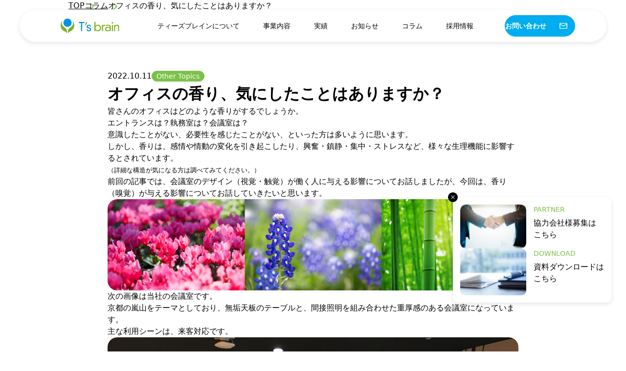

--- FILE ---
content_type: text/html; charset=UTF-8
request_url: https://www.t-sbrain.jp/newsroom/othertopics/1338/
body_size: 66648
content:
<!DOCTYPE html>
<html lang="ja">
<head>
<meta charset="UTF-8" />
<meta http-equiv="X-UA-Compatible" content="IE=edge" />
<meta name="viewport" content="width=device-width, initial-scale=1.0" />
<meta name="format-detection" content="telephone=no" />

<link rel="icon" type="image/x-icon" href="https://www.t-sbrain.jp/wp/wp-content/themes/t-sbrain/dist/images/favicon.ico">
<link rel="icon" href="https://www.t-sbrain.jp/wp/wp-content/themes/t-sbrain/dist/images/android-chrome-192x192.png" sizes="192x192" type="image/png">
<link rel="apple-touch-icon" href="https://www.t-sbrain.jp/wp/wp-content/themes/t-sbrain/dist/images/apple-touch-icon-180x180.png" sizes="180x180">

<title>オフィスの香り、気にしたことはありますか？ | ニュースルーム | オフィスコンサルティングなら株式会社ティーズブレイン</title>
<meta name='robots' content='max-image-preview:large' />

<!-- Google Tag Manager for WordPress by gtm4wp.com -->
<script data-cfasync="false" data-pagespeed-no-defer>
	var gtm4wp_datalayer_name = "dataLayer";
	var dataLayer = dataLayer || [];
</script>
<!-- End Google Tag Manager for WordPress by gtm4wp.com --><link rel="alternate" title="oEmbed (JSON)" type="application/json+oembed" href="https://www.t-sbrain.jp/wp-json/oembed/1.0/embed?url=https%3A%2F%2Fwww.t-sbrain.jp%2Fnewsroom%2Fothertopics%2F1338%2F" />
<link rel="alternate" title="oEmbed (XML)" type="text/xml+oembed" href="https://www.t-sbrain.jp/wp-json/oembed/1.0/embed?url=https%3A%2F%2Fwww.t-sbrain.jp%2Fnewsroom%2Fothertopics%2F1338%2F&#038;format=xml" />

<!-- SEO SIMPLE PACK 3.6.2 -->
<meta name="description" content="オフィスの香り、気にしたことはありますか？詳細ページです。株式会社ティーズブレインのプレスリリース、インタビュー、共同研究などについてご紹介致します。">
<link rel="canonical" href="https://www.t-sbrain.jp/newsroom/othertopics/1338/">
<meta property="og:locale" content="ja_JP">
<meta property="og:type" content="article">
<meta property="og:image" content="https://www.t-sbrain.jp/wp/wp-content/uploads/2022/10/GettyImages-508319180-scaled.jpg">
<meta property="og:title" content="オフィスの香り、気にしたことはありますか？ | ニュースルーム | オフィスコンサルティングなら株式会社ティーズブレイン">
<meta property="og:description" content="オフィスの香り、気にしたことはありますか？詳細ページです。株式会社ティーズブレインのプレスリリース、インタビュー、共同研究などについてご紹介致します。">
<meta property="og:url" content="https://www.t-sbrain.jp/newsroom/othertopics/1338/">
<meta property="og:site_name" content="オフィスコンサルティングなら株式会社ティーズブレイン">
<meta name="twitter:card" content="summary_large_image">
<!-- / SEO SIMPLE PACK -->

<style id='wp-img-auto-sizes-contain-inline-css' type='text/css'>
img:is([sizes=auto i],[sizes^="auto," i]){contain-intrinsic-size:3000px 1500px}
/*# sourceURL=wp-img-auto-sizes-contain-inline-css */
</style>
<style id='wp-block-library-inline-css' type='text/css'>
:root{--wp-block-synced-color:#7a00df;--wp-block-synced-color--rgb:122,0,223;--wp-bound-block-color:var(--wp-block-synced-color);--wp-editor-canvas-background:#ddd;--wp-admin-theme-color:#007cba;--wp-admin-theme-color--rgb:0,124,186;--wp-admin-theme-color-darker-10:#006ba1;--wp-admin-theme-color-darker-10--rgb:0,107,160.5;--wp-admin-theme-color-darker-20:#005a87;--wp-admin-theme-color-darker-20--rgb:0,90,135;--wp-admin-border-width-focus:2px}@media (min-resolution:192dpi){:root{--wp-admin-border-width-focus:1.5px}}.wp-element-button{cursor:pointer}:root .has-very-light-gray-background-color{background-color:#eee}:root .has-very-dark-gray-background-color{background-color:#313131}:root .has-very-light-gray-color{color:#eee}:root .has-very-dark-gray-color{color:#313131}:root .has-vivid-green-cyan-to-vivid-cyan-blue-gradient-background{background:linear-gradient(135deg,#00d084,#0693e3)}:root .has-purple-crush-gradient-background{background:linear-gradient(135deg,#34e2e4,#4721fb 50%,#ab1dfe)}:root .has-hazy-dawn-gradient-background{background:linear-gradient(135deg,#faaca8,#dad0ec)}:root .has-subdued-olive-gradient-background{background:linear-gradient(135deg,#fafae1,#67a671)}:root .has-atomic-cream-gradient-background{background:linear-gradient(135deg,#fdd79a,#004a59)}:root .has-nightshade-gradient-background{background:linear-gradient(135deg,#330968,#31cdcf)}:root .has-midnight-gradient-background{background:linear-gradient(135deg,#020381,#2874fc)}:root{--wp--preset--font-size--normal:16px;--wp--preset--font-size--huge:42px}.has-regular-font-size{font-size:1em}.has-larger-font-size{font-size:2.625em}.has-normal-font-size{font-size:var(--wp--preset--font-size--normal)}.has-huge-font-size{font-size:var(--wp--preset--font-size--huge)}.has-text-align-center{text-align:center}.has-text-align-left{text-align:left}.has-text-align-right{text-align:right}.has-fit-text{white-space:nowrap!important}#end-resizable-editor-section{display:none}.aligncenter{clear:both}.items-justified-left{justify-content:flex-start}.items-justified-center{justify-content:center}.items-justified-right{justify-content:flex-end}.items-justified-space-between{justify-content:space-between}.screen-reader-text{border:0;clip-path:inset(50%);height:1px;margin:-1px;overflow:hidden;padding:0;position:absolute;width:1px;word-wrap:normal!important}.screen-reader-text:focus{background-color:#ddd;clip-path:none;color:#444;display:block;font-size:1em;height:auto;left:5px;line-height:normal;padding:15px 23px 14px;text-decoration:none;top:5px;width:auto;z-index:100000}html :where(.has-border-color){border-style:solid}html :where([style*=border-top-color]){border-top-style:solid}html :where([style*=border-right-color]){border-right-style:solid}html :where([style*=border-bottom-color]){border-bottom-style:solid}html :where([style*=border-left-color]){border-left-style:solid}html :where([style*=border-width]){border-style:solid}html :where([style*=border-top-width]){border-top-style:solid}html :where([style*=border-right-width]){border-right-style:solid}html :where([style*=border-bottom-width]){border-bottom-style:solid}html :where([style*=border-left-width]){border-left-style:solid}html :where(img[class*=wp-image-]){height:auto;max-width:100%}:where(figure){margin:0 0 1em}html :where(.is-position-sticky){--wp-admin--admin-bar--position-offset:var(--wp-admin--admin-bar--height,0px)}@media screen and (max-width:600px){html :where(.is-position-sticky){--wp-admin--admin-bar--position-offset:0px}}

/*# sourceURL=wp-block-library-inline-css */
</style><style id='wp-block-gallery-inline-css' type='text/css'>
.blocks-gallery-grid:not(.has-nested-images),.wp-block-gallery:not(.has-nested-images){display:flex;flex-wrap:wrap;list-style-type:none;margin:0;padding:0}.blocks-gallery-grid:not(.has-nested-images) .blocks-gallery-image,.blocks-gallery-grid:not(.has-nested-images) .blocks-gallery-item,.wp-block-gallery:not(.has-nested-images) .blocks-gallery-image,.wp-block-gallery:not(.has-nested-images) .blocks-gallery-item{display:flex;flex-direction:column;flex-grow:1;justify-content:center;margin:0 1em 1em 0;position:relative;width:calc(50% - 1em)}.blocks-gallery-grid:not(.has-nested-images) .blocks-gallery-image:nth-of-type(2n),.blocks-gallery-grid:not(.has-nested-images) .blocks-gallery-item:nth-of-type(2n),.wp-block-gallery:not(.has-nested-images) .blocks-gallery-image:nth-of-type(2n),.wp-block-gallery:not(.has-nested-images) .blocks-gallery-item:nth-of-type(2n){margin-right:0}.blocks-gallery-grid:not(.has-nested-images) .blocks-gallery-image figure,.blocks-gallery-grid:not(.has-nested-images) .blocks-gallery-item figure,.wp-block-gallery:not(.has-nested-images) .blocks-gallery-image figure,.wp-block-gallery:not(.has-nested-images) .blocks-gallery-item figure{align-items:flex-end;display:flex;height:100%;justify-content:flex-start;margin:0}.blocks-gallery-grid:not(.has-nested-images) .blocks-gallery-image img,.blocks-gallery-grid:not(.has-nested-images) .blocks-gallery-item img,.wp-block-gallery:not(.has-nested-images) .blocks-gallery-image img,.wp-block-gallery:not(.has-nested-images) .blocks-gallery-item img{display:block;height:auto;max-width:100%;width:auto}.blocks-gallery-grid:not(.has-nested-images) .blocks-gallery-image figcaption,.blocks-gallery-grid:not(.has-nested-images) .blocks-gallery-item figcaption,.wp-block-gallery:not(.has-nested-images) .blocks-gallery-image figcaption,.wp-block-gallery:not(.has-nested-images) .blocks-gallery-item figcaption{background:linear-gradient(0deg,#000000b3,#0000004d 70%,#0000);bottom:0;box-sizing:border-box;color:#fff;font-size:.8em;margin:0;max-height:100%;overflow:auto;padding:3em .77em .7em;position:absolute;text-align:center;width:100%;z-index:2}.blocks-gallery-grid:not(.has-nested-images) .blocks-gallery-image figcaption img,.blocks-gallery-grid:not(.has-nested-images) .blocks-gallery-item figcaption img,.wp-block-gallery:not(.has-nested-images) .blocks-gallery-image figcaption img,.wp-block-gallery:not(.has-nested-images) .blocks-gallery-item figcaption img{display:inline}.blocks-gallery-grid:not(.has-nested-images) figcaption,.wp-block-gallery:not(.has-nested-images) figcaption{flex-grow:1}.blocks-gallery-grid:not(.has-nested-images).is-cropped .blocks-gallery-image a,.blocks-gallery-grid:not(.has-nested-images).is-cropped .blocks-gallery-image img,.blocks-gallery-grid:not(.has-nested-images).is-cropped .blocks-gallery-item a,.blocks-gallery-grid:not(.has-nested-images).is-cropped .blocks-gallery-item img,.wp-block-gallery:not(.has-nested-images).is-cropped .blocks-gallery-image a,.wp-block-gallery:not(.has-nested-images).is-cropped .blocks-gallery-image img,.wp-block-gallery:not(.has-nested-images).is-cropped .blocks-gallery-item a,.wp-block-gallery:not(.has-nested-images).is-cropped .blocks-gallery-item img{flex:1;height:100%;object-fit:cover;width:100%}.blocks-gallery-grid:not(.has-nested-images).columns-1 .blocks-gallery-image,.blocks-gallery-grid:not(.has-nested-images).columns-1 .blocks-gallery-item,.wp-block-gallery:not(.has-nested-images).columns-1 .blocks-gallery-image,.wp-block-gallery:not(.has-nested-images).columns-1 .blocks-gallery-item{margin-right:0;width:100%}@media (min-width:600px){.blocks-gallery-grid:not(.has-nested-images).columns-3 .blocks-gallery-image,.blocks-gallery-grid:not(.has-nested-images).columns-3 .blocks-gallery-item,.wp-block-gallery:not(.has-nested-images).columns-3 .blocks-gallery-image,.wp-block-gallery:not(.has-nested-images).columns-3 .blocks-gallery-item{margin-right:1em;width:calc(33.33333% - .66667em)}.blocks-gallery-grid:not(.has-nested-images).columns-4 .blocks-gallery-image,.blocks-gallery-grid:not(.has-nested-images).columns-4 .blocks-gallery-item,.wp-block-gallery:not(.has-nested-images).columns-4 .blocks-gallery-image,.wp-block-gallery:not(.has-nested-images).columns-4 .blocks-gallery-item{margin-right:1em;width:calc(25% - .75em)}.blocks-gallery-grid:not(.has-nested-images).columns-5 .blocks-gallery-image,.blocks-gallery-grid:not(.has-nested-images).columns-5 .blocks-gallery-item,.wp-block-gallery:not(.has-nested-images).columns-5 .blocks-gallery-image,.wp-block-gallery:not(.has-nested-images).columns-5 .blocks-gallery-item{margin-right:1em;width:calc(20% - .8em)}.blocks-gallery-grid:not(.has-nested-images).columns-6 .blocks-gallery-image,.blocks-gallery-grid:not(.has-nested-images).columns-6 .blocks-gallery-item,.wp-block-gallery:not(.has-nested-images).columns-6 .blocks-gallery-image,.wp-block-gallery:not(.has-nested-images).columns-6 .blocks-gallery-item{margin-right:1em;width:calc(16.66667% - .83333em)}.blocks-gallery-grid:not(.has-nested-images).columns-7 .blocks-gallery-image,.blocks-gallery-grid:not(.has-nested-images).columns-7 .blocks-gallery-item,.wp-block-gallery:not(.has-nested-images).columns-7 .blocks-gallery-image,.wp-block-gallery:not(.has-nested-images).columns-7 .blocks-gallery-item{margin-right:1em;width:calc(14.28571% - .85714em)}.blocks-gallery-grid:not(.has-nested-images).columns-8 .blocks-gallery-image,.blocks-gallery-grid:not(.has-nested-images).columns-8 .blocks-gallery-item,.wp-block-gallery:not(.has-nested-images).columns-8 .blocks-gallery-image,.wp-block-gallery:not(.has-nested-images).columns-8 .blocks-gallery-item{margin-right:1em;width:calc(12.5% - .875em)}.blocks-gallery-grid:not(.has-nested-images).columns-1 .blocks-gallery-image:nth-of-type(1n),.blocks-gallery-grid:not(.has-nested-images).columns-1 .blocks-gallery-item:nth-of-type(1n),.blocks-gallery-grid:not(.has-nested-images).columns-2 .blocks-gallery-image:nth-of-type(2n),.blocks-gallery-grid:not(.has-nested-images).columns-2 .blocks-gallery-item:nth-of-type(2n),.blocks-gallery-grid:not(.has-nested-images).columns-3 .blocks-gallery-image:nth-of-type(3n),.blocks-gallery-grid:not(.has-nested-images).columns-3 .blocks-gallery-item:nth-of-type(3n),.blocks-gallery-grid:not(.has-nested-images).columns-4 .blocks-gallery-image:nth-of-type(4n),.blocks-gallery-grid:not(.has-nested-images).columns-4 .blocks-gallery-item:nth-of-type(4n),.blocks-gallery-grid:not(.has-nested-images).columns-5 .blocks-gallery-image:nth-of-type(5n),.blocks-gallery-grid:not(.has-nested-images).columns-5 .blocks-gallery-item:nth-of-type(5n),.blocks-gallery-grid:not(.has-nested-images).columns-6 .blocks-gallery-image:nth-of-type(6n),.blocks-gallery-grid:not(.has-nested-images).columns-6 .blocks-gallery-item:nth-of-type(6n),.blocks-gallery-grid:not(.has-nested-images).columns-7 .blocks-gallery-image:nth-of-type(7n),.blocks-gallery-grid:not(.has-nested-images).columns-7 .blocks-gallery-item:nth-of-type(7n),.blocks-gallery-grid:not(.has-nested-images).columns-8 .blocks-gallery-image:nth-of-type(8n),.blocks-gallery-grid:not(.has-nested-images).columns-8 .blocks-gallery-item:nth-of-type(8n),.wp-block-gallery:not(.has-nested-images).columns-1 .blocks-gallery-image:nth-of-type(1n),.wp-block-gallery:not(.has-nested-images).columns-1 .blocks-gallery-item:nth-of-type(1n),.wp-block-gallery:not(.has-nested-images).columns-2 .blocks-gallery-image:nth-of-type(2n),.wp-block-gallery:not(.has-nested-images).columns-2 .blocks-gallery-item:nth-of-type(2n),.wp-block-gallery:not(.has-nested-images).columns-3 .blocks-gallery-image:nth-of-type(3n),.wp-block-gallery:not(.has-nested-images).columns-3 .blocks-gallery-item:nth-of-type(3n),.wp-block-gallery:not(.has-nested-images).columns-4 .blocks-gallery-image:nth-of-type(4n),.wp-block-gallery:not(.has-nested-images).columns-4 .blocks-gallery-item:nth-of-type(4n),.wp-block-gallery:not(.has-nested-images).columns-5 .blocks-gallery-image:nth-of-type(5n),.wp-block-gallery:not(.has-nested-images).columns-5 .blocks-gallery-item:nth-of-type(5n),.wp-block-gallery:not(.has-nested-images).columns-6 .blocks-gallery-image:nth-of-type(6n),.wp-block-gallery:not(.has-nested-images).columns-6 .blocks-gallery-item:nth-of-type(6n),.wp-block-gallery:not(.has-nested-images).columns-7 .blocks-gallery-image:nth-of-type(7n),.wp-block-gallery:not(.has-nested-images).columns-7 .blocks-gallery-item:nth-of-type(7n),.wp-block-gallery:not(.has-nested-images).columns-8 .blocks-gallery-image:nth-of-type(8n),.wp-block-gallery:not(.has-nested-images).columns-8 .blocks-gallery-item:nth-of-type(8n){margin-right:0}}.blocks-gallery-grid:not(.has-nested-images) .blocks-gallery-image:last-child,.blocks-gallery-grid:not(.has-nested-images) .blocks-gallery-item:last-child,.wp-block-gallery:not(.has-nested-images) .blocks-gallery-image:last-child,.wp-block-gallery:not(.has-nested-images) .blocks-gallery-item:last-child{margin-right:0}.blocks-gallery-grid:not(.has-nested-images).alignleft,.blocks-gallery-grid:not(.has-nested-images).alignright,.wp-block-gallery:not(.has-nested-images).alignleft,.wp-block-gallery:not(.has-nested-images).alignright{max-width:420px;width:100%}.blocks-gallery-grid:not(.has-nested-images).aligncenter .blocks-gallery-item figure,.wp-block-gallery:not(.has-nested-images).aligncenter .blocks-gallery-item figure{justify-content:center}.wp-block-gallery:not(.is-cropped) .blocks-gallery-item{align-self:flex-start}figure.wp-block-gallery.has-nested-images{align-items:normal}.wp-block-gallery.has-nested-images figure.wp-block-image:not(#individual-image){margin:0;width:calc(50% - var(--wp--style--unstable-gallery-gap, 16px)/2)}.wp-block-gallery.has-nested-images figure.wp-block-image{box-sizing:border-box;display:flex;flex-direction:column;flex-grow:1;justify-content:center;max-width:100%;position:relative}.wp-block-gallery.has-nested-images figure.wp-block-image>a,.wp-block-gallery.has-nested-images figure.wp-block-image>div{flex-direction:column;flex-grow:1;margin:0}.wp-block-gallery.has-nested-images figure.wp-block-image img{display:block;height:auto;max-width:100%!important;width:auto}.wp-block-gallery.has-nested-images figure.wp-block-image figcaption,.wp-block-gallery.has-nested-images figure.wp-block-image:has(figcaption):before{bottom:0;left:0;max-height:100%;position:absolute;right:0}.wp-block-gallery.has-nested-images figure.wp-block-image:has(figcaption):before{backdrop-filter:blur(3px);content:"";height:100%;-webkit-mask-image:linear-gradient(0deg,#000 20%,#0000);mask-image:linear-gradient(0deg,#000 20%,#0000);max-height:40%;pointer-events:none}.wp-block-gallery.has-nested-images figure.wp-block-image figcaption{box-sizing:border-box;color:#fff;font-size:13px;margin:0;overflow:auto;padding:1em;text-align:center;text-shadow:0 0 1.5px #000}.wp-block-gallery.has-nested-images figure.wp-block-image figcaption::-webkit-scrollbar{height:12px;width:12px}.wp-block-gallery.has-nested-images figure.wp-block-image figcaption::-webkit-scrollbar-track{background-color:initial}.wp-block-gallery.has-nested-images figure.wp-block-image figcaption::-webkit-scrollbar-thumb{background-clip:padding-box;background-color:initial;border:3px solid #0000;border-radius:8px}.wp-block-gallery.has-nested-images figure.wp-block-image figcaption:focus-within::-webkit-scrollbar-thumb,.wp-block-gallery.has-nested-images figure.wp-block-image figcaption:focus::-webkit-scrollbar-thumb,.wp-block-gallery.has-nested-images figure.wp-block-image figcaption:hover::-webkit-scrollbar-thumb{background-color:#fffc}.wp-block-gallery.has-nested-images figure.wp-block-image figcaption{scrollbar-color:#0000 #0000;scrollbar-gutter:stable both-edges;scrollbar-width:thin}.wp-block-gallery.has-nested-images figure.wp-block-image figcaption:focus,.wp-block-gallery.has-nested-images figure.wp-block-image figcaption:focus-within,.wp-block-gallery.has-nested-images figure.wp-block-image figcaption:hover{scrollbar-color:#fffc #0000}.wp-block-gallery.has-nested-images figure.wp-block-image figcaption{will-change:transform}@media (hover:none){.wp-block-gallery.has-nested-images figure.wp-block-image figcaption{scrollbar-color:#fffc #0000}}.wp-block-gallery.has-nested-images figure.wp-block-image figcaption{background:linear-gradient(0deg,#0006,#0000)}.wp-block-gallery.has-nested-images figure.wp-block-image figcaption img{display:inline}.wp-block-gallery.has-nested-images figure.wp-block-image figcaption a{color:inherit}.wp-block-gallery.has-nested-images figure.wp-block-image.has-custom-border img{box-sizing:border-box}.wp-block-gallery.has-nested-images figure.wp-block-image.has-custom-border>a,.wp-block-gallery.has-nested-images figure.wp-block-image.has-custom-border>div,.wp-block-gallery.has-nested-images figure.wp-block-image.is-style-rounded>a,.wp-block-gallery.has-nested-images figure.wp-block-image.is-style-rounded>div{flex:1 1 auto}.wp-block-gallery.has-nested-images figure.wp-block-image.has-custom-border figcaption,.wp-block-gallery.has-nested-images figure.wp-block-image.is-style-rounded figcaption{background:none;color:inherit;flex:initial;margin:0;padding:10px 10px 9px;position:relative;text-shadow:none}.wp-block-gallery.has-nested-images figure.wp-block-image.has-custom-border:before,.wp-block-gallery.has-nested-images figure.wp-block-image.is-style-rounded:before{content:none}.wp-block-gallery.has-nested-images figcaption{flex-basis:100%;flex-grow:1;text-align:center}.wp-block-gallery.has-nested-images:not(.is-cropped) figure.wp-block-image:not(#individual-image){margin-bottom:auto;margin-top:0}.wp-block-gallery.has-nested-images.is-cropped figure.wp-block-image:not(#individual-image){align-self:inherit}.wp-block-gallery.has-nested-images.is-cropped figure.wp-block-image:not(#individual-image)>a,.wp-block-gallery.has-nested-images.is-cropped figure.wp-block-image:not(#individual-image)>div:not(.components-drop-zone){display:flex}.wp-block-gallery.has-nested-images.is-cropped figure.wp-block-image:not(#individual-image) a,.wp-block-gallery.has-nested-images.is-cropped figure.wp-block-image:not(#individual-image) img{flex:1 0 0%;height:100%;object-fit:cover;width:100%}.wp-block-gallery.has-nested-images.columns-1 figure.wp-block-image:not(#individual-image){width:100%}@media (min-width:600px){.wp-block-gallery.has-nested-images.columns-3 figure.wp-block-image:not(#individual-image){width:calc(33.33333% - var(--wp--style--unstable-gallery-gap, 16px)*.66667)}.wp-block-gallery.has-nested-images.columns-4 figure.wp-block-image:not(#individual-image){width:calc(25% - var(--wp--style--unstable-gallery-gap, 16px)*.75)}.wp-block-gallery.has-nested-images.columns-5 figure.wp-block-image:not(#individual-image){width:calc(20% - var(--wp--style--unstable-gallery-gap, 16px)*.8)}.wp-block-gallery.has-nested-images.columns-6 figure.wp-block-image:not(#individual-image){width:calc(16.66667% - var(--wp--style--unstable-gallery-gap, 16px)*.83333)}.wp-block-gallery.has-nested-images.columns-7 figure.wp-block-image:not(#individual-image){width:calc(14.28571% - var(--wp--style--unstable-gallery-gap, 16px)*.85714)}.wp-block-gallery.has-nested-images.columns-8 figure.wp-block-image:not(#individual-image){width:calc(12.5% - var(--wp--style--unstable-gallery-gap, 16px)*.875)}.wp-block-gallery.has-nested-images.columns-default figure.wp-block-image:not(#individual-image){width:calc(33.33% - var(--wp--style--unstable-gallery-gap, 16px)*.66667)}.wp-block-gallery.has-nested-images.columns-default figure.wp-block-image:not(#individual-image):first-child:nth-last-child(2),.wp-block-gallery.has-nested-images.columns-default figure.wp-block-image:not(#individual-image):first-child:nth-last-child(2)~figure.wp-block-image:not(#individual-image){width:calc(50% - var(--wp--style--unstable-gallery-gap, 16px)*.5)}.wp-block-gallery.has-nested-images.columns-default figure.wp-block-image:not(#individual-image):first-child:last-child{width:100%}}.wp-block-gallery.has-nested-images.alignleft,.wp-block-gallery.has-nested-images.alignright{max-width:420px;width:100%}.wp-block-gallery.has-nested-images.aligncenter{justify-content:center}
/*# sourceURL=https://www.t-sbrain.jp/wp/wp-includes/blocks/gallery/style.min.css */
</style>
<style id='wp-block-image-inline-css' type='text/css'>
.wp-block-image>a,.wp-block-image>figure>a{display:inline-block}.wp-block-image img{box-sizing:border-box;height:auto;max-width:100%;vertical-align:bottom}@media not (prefers-reduced-motion){.wp-block-image img.hide{visibility:hidden}.wp-block-image img.show{animation:show-content-image .4s}}.wp-block-image[style*=border-radius] img,.wp-block-image[style*=border-radius]>a{border-radius:inherit}.wp-block-image.has-custom-border img{box-sizing:border-box}.wp-block-image.aligncenter{text-align:center}.wp-block-image.alignfull>a,.wp-block-image.alignwide>a{width:100%}.wp-block-image.alignfull img,.wp-block-image.alignwide img{height:auto;width:100%}.wp-block-image .aligncenter,.wp-block-image .alignleft,.wp-block-image .alignright,.wp-block-image.aligncenter,.wp-block-image.alignleft,.wp-block-image.alignright{display:table}.wp-block-image .aligncenter>figcaption,.wp-block-image .alignleft>figcaption,.wp-block-image .alignright>figcaption,.wp-block-image.aligncenter>figcaption,.wp-block-image.alignleft>figcaption,.wp-block-image.alignright>figcaption{caption-side:bottom;display:table-caption}.wp-block-image .alignleft{float:left;margin:.5em 1em .5em 0}.wp-block-image .alignright{float:right;margin:.5em 0 .5em 1em}.wp-block-image .aligncenter{margin-left:auto;margin-right:auto}.wp-block-image :where(figcaption){margin-bottom:1em;margin-top:.5em}.wp-block-image.is-style-circle-mask img{border-radius:9999px}@supports ((-webkit-mask-image:none) or (mask-image:none)) or (-webkit-mask-image:none){.wp-block-image.is-style-circle-mask img{border-radius:0;-webkit-mask-image:url('data:image/svg+xml;utf8,<svg viewBox="0 0 100 100" xmlns="http://www.w3.org/2000/svg"><circle cx="50" cy="50" r="50"/></svg>');mask-image:url('data:image/svg+xml;utf8,<svg viewBox="0 0 100 100" xmlns="http://www.w3.org/2000/svg"><circle cx="50" cy="50" r="50"/></svg>');mask-mode:alpha;-webkit-mask-position:center;mask-position:center;-webkit-mask-repeat:no-repeat;mask-repeat:no-repeat;-webkit-mask-size:contain;mask-size:contain}}:root :where(.wp-block-image.is-style-rounded img,.wp-block-image .is-style-rounded img){border-radius:9999px}.wp-block-image figure{margin:0}.wp-lightbox-container{display:flex;flex-direction:column;position:relative}.wp-lightbox-container img{cursor:zoom-in}.wp-lightbox-container img:hover+button{opacity:1}.wp-lightbox-container button{align-items:center;backdrop-filter:blur(16px) saturate(180%);background-color:#5a5a5a40;border:none;border-radius:4px;cursor:zoom-in;display:flex;height:20px;justify-content:center;opacity:0;padding:0;position:absolute;right:16px;text-align:center;top:16px;width:20px;z-index:100}@media not (prefers-reduced-motion){.wp-lightbox-container button{transition:opacity .2s ease}}.wp-lightbox-container button:focus-visible{outline:3px auto #5a5a5a40;outline:3px auto -webkit-focus-ring-color;outline-offset:3px}.wp-lightbox-container button:hover{cursor:pointer;opacity:1}.wp-lightbox-container button:focus{opacity:1}.wp-lightbox-container button:focus,.wp-lightbox-container button:hover,.wp-lightbox-container button:not(:hover):not(:active):not(.has-background){background-color:#5a5a5a40;border:none}.wp-lightbox-overlay{box-sizing:border-box;cursor:zoom-out;height:100vh;left:0;overflow:hidden;position:fixed;top:0;visibility:hidden;width:100%;z-index:100000}.wp-lightbox-overlay .close-button{align-items:center;cursor:pointer;display:flex;justify-content:center;min-height:40px;min-width:40px;padding:0;position:absolute;right:calc(env(safe-area-inset-right) + 16px);top:calc(env(safe-area-inset-top) + 16px);z-index:5000000}.wp-lightbox-overlay .close-button:focus,.wp-lightbox-overlay .close-button:hover,.wp-lightbox-overlay .close-button:not(:hover):not(:active):not(.has-background){background:none;border:none}.wp-lightbox-overlay .lightbox-image-container{height:var(--wp--lightbox-container-height);left:50%;overflow:hidden;position:absolute;top:50%;transform:translate(-50%,-50%);transform-origin:top left;width:var(--wp--lightbox-container-width);z-index:9999999999}.wp-lightbox-overlay .wp-block-image{align-items:center;box-sizing:border-box;display:flex;height:100%;justify-content:center;margin:0;position:relative;transform-origin:0 0;width:100%;z-index:3000000}.wp-lightbox-overlay .wp-block-image img{height:var(--wp--lightbox-image-height);min-height:var(--wp--lightbox-image-height);min-width:var(--wp--lightbox-image-width);width:var(--wp--lightbox-image-width)}.wp-lightbox-overlay .wp-block-image figcaption{display:none}.wp-lightbox-overlay button{background:none;border:none}.wp-lightbox-overlay .scrim{background-color:#fff;height:100%;opacity:.9;position:absolute;width:100%;z-index:2000000}.wp-lightbox-overlay.active{visibility:visible}@media not (prefers-reduced-motion){.wp-lightbox-overlay.active{animation:turn-on-visibility .25s both}.wp-lightbox-overlay.active img{animation:turn-on-visibility .35s both}.wp-lightbox-overlay.show-closing-animation:not(.active){animation:turn-off-visibility .35s both}.wp-lightbox-overlay.show-closing-animation:not(.active) img{animation:turn-off-visibility .25s both}.wp-lightbox-overlay.zoom.active{animation:none;opacity:1;visibility:visible}.wp-lightbox-overlay.zoom.active .lightbox-image-container{animation:lightbox-zoom-in .4s}.wp-lightbox-overlay.zoom.active .lightbox-image-container img{animation:none}.wp-lightbox-overlay.zoom.active .scrim{animation:turn-on-visibility .4s forwards}.wp-lightbox-overlay.zoom.show-closing-animation:not(.active){animation:none}.wp-lightbox-overlay.zoom.show-closing-animation:not(.active) .lightbox-image-container{animation:lightbox-zoom-out .4s}.wp-lightbox-overlay.zoom.show-closing-animation:not(.active) .lightbox-image-container img{animation:none}.wp-lightbox-overlay.zoom.show-closing-animation:not(.active) .scrim{animation:turn-off-visibility .4s forwards}}@keyframes show-content-image{0%{visibility:hidden}99%{visibility:hidden}to{visibility:visible}}@keyframes turn-on-visibility{0%{opacity:0}to{opacity:1}}@keyframes turn-off-visibility{0%{opacity:1;visibility:visible}99%{opacity:0;visibility:visible}to{opacity:0;visibility:hidden}}@keyframes lightbox-zoom-in{0%{transform:translate(calc((-100vw + var(--wp--lightbox-scrollbar-width))/2 + var(--wp--lightbox-initial-left-position)),calc(-50vh + var(--wp--lightbox-initial-top-position))) scale(var(--wp--lightbox-scale))}to{transform:translate(-50%,-50%) scale(1)}}@keyframes lightbox-zoom-out{0%{transform:translate(-50%,-50%) scale(1);visibility:visible}99%{visibility:visible}to{transform:translate(calc((-100vw + var(--wp--lightbox-scrollbar-width))/2 + var(--wp--lightbox-initial-left-position)),calc(-50vh + var(--wp--lightbox-initial-top-position))) scale(var(--wp--lightbox-scale));visibility:hidden}}
/*# sourceURL=https://www.t-sbrain.jp/wp/wp-includes/blocks/image/style.min.css */
</style>
<style id='wp-block-paragraph-inline-css' type='text/css'>
.is-small-text{font-size:.875em}.is-regular-text{font-size:1em}.is-large-text{font-size:2.25em}.is-larger-text{font-size:3em}.has-drop-cap:not(:focus):first-letter{float:left;font-size:8.4em;font-style:normal;font-weight:100;line-height:.68;margin:.05em .1em 0 0;text-transform:uppercase}body.rtl .has-drop-cap:not(:focus):first-letter{float:none;margin-left:.1em}p.has-drop-cap.has-background{overflow:hidden}:root :where(p.has-background){padding:1.25em 2.375em}:where(p.has-text-color:not(.has-link-color)) a{color:inherit}p.has-text-align-left[style*="writing-mode:vertical-lr"],p.has-text-align-right[style*="writing-mode:vertical-rl"]{rotate:180deg}
/*# sourceURL=https://www.t-sbrain.jp/wp/wp-includes/blocks/paragraph/style.min.css */
</style>
<style id='global-styles-inline-css' type='text/css'>
:root{--wp--preset--aspect-ratio--square: 1;--wp--preset--aspect-ratio--4-3: 4/3;--wp--preset--aspect-ratio--3-4: 3/4;--wp--preset--aspect-ratio--3-2: 3/2;--wp--preset--aspect-ratio--2-3: 2/3;--wp--preset--aspect-ratio--16-9: 16/9;--wp--preset--aspect-ratio--9-16: 9/16;--wp--preset--color--black: #000000;--wp--preset--color--cyan-bluish-gray: #abb8c3;--wp--preset--color--white: #ffffff;--wp--preset--color--pale-pink: #f78da7;--wp--preset--color--vivid-red: #cf2e2e;--wp--preset--color--luminous-vivid-orange: #ff6900;--wp--preset--color--luminous-vivid-amber: #fcb900;--wp--preset--color--light-green-cyan: #7bdcb5;--wp--preset--color--vivid-green-cyan: #00d084;--wp--preset--color--pale-cyan-blue: #8ed1fc;--wp--preset--color--vivid-cyan-blue: #0693e3;--wp--preset--color--vivid-purple: #9b51e0;--wp--preset--gradient--vivid-cyan-blue-to-vivid-purple: linear-gradient(135deg,rgb(6,147,227) 0%,rgb(155,81,224) 100%);--wp--preset--gradient--light-green-cyan-to-vivid-green-cyan: linear-gradient(135deg,rgb(122,220,180) 0%,rgb(0,208,130) 100%);--wp--preset--gradient--luminous-vivid-amber-to-luminous-vivid-orange: linear-gradient(135deg,rgb(252,185,0) 0%,rgb(255,105,0) 100%);--wp--preset--gradient--luminous-vivid-orange-to-vivid-red: linear-gradient(135deg,rgb(255,105,0) 0%,rgb(207,46,46) 100%);--wp--preset--gradient--very-light-gray-to-cyan-bluish-gray: linear-gradient(135deg,rgb(238,238,238) 0%,rgb(169,184,195) 100%);--wp--preset--gradient--cool-to-warm-spectrum: linear-gradient(135deg,rgb(74,234,220) 0%,rgb(151,120,209) 20%,rgb(207,42,186) 40%,rgb(238,44,130) 60%,rgb(251,105,98) 80%,rgb(254,248,76) 100%);--wp--preset--gradient--blush-light-purple: linear-gradient(135deg,rgb(255,206,236) 0%,rgb(152,150,240) 100%);--wp--preset--gradient--blush-bordeaux: linear-gradient(135deg,rgb(254,205,165) 0%,rgb(254,45,45) 50%,rgb(107,0,62) 100%);--wp--preset--gradient--luminous-dusk: linear-gradient(135deg,rgb(255,203,112) 0%,rgb(199,81,192) 50%,rgb(65,88,208) 100%);--wp--preset--gradient--pale-ocean: linear-gradient(135deg,rgb(255,245,203) 0%,rgb(182,227,212) 50%,rgb(51,167,181) 100%);--wp--preset--gradient--electric-grass: linear-gradient(135deg,rgb(202,248,128) 0%,rgb(113,206,126) 100%);--wp--preset--gradient--midnight: linear-gradient(135deg,rgb(2,3,129) 0%,rgb(40,116,252) 100%);--wp--preset--font-size--small: 13px;--wp--preset--font-size--medium: 20px;--wp--preset--font-size--large: 36px;--wp--preset--font-size--x-large: 42px;--wp--preset--spacing--20: 0.44rem;--wp--preset--spacing--30: 0.67rem;--wp--preset--spacing--40: 1rem;--wp--preset--spacing--50: 1.5rem;--wp--preset--spacing--60: 2.25rem;--wp--preset--spacing--70: 3.38rem;--wp--preset--spacing--80: 5.06rem;--wp--preset--shadow--natural: 6px 6px 9px rgba(0, 0, 0, 0.2);--wp--preset--shadow--deep: 12px 12px 50px rgba(0, 0, 0, 0.4);--wp--preset--shadow--sharp: 6px 6px 0px rgba(0, 0, 0, 0.2);--wp--preset--shadow--outlined: 6px 6px 0px -3px rgb(255, 255, 255), 6px 6px rgb(0, 0, 0);--wp--preset--shadow--crisp: 6px 6px 0px rgb(0, 0, 0);}:where(.is-layout-flex){gap: 0.5em;}:where(.is-layout-grid){gap: 0.5em;}body .is-layout-flex{display: flex;}.is-layout-flex{flex-wrap: wrap;align-items: center;}.is-layout-flex > :is(*, div){margin: 0;}body .is-layout-grid{display: grid;}.is-layout-grid > :is(*, div){margin: 0;}:where(.wp-block-columns.is-layout-flex){gap: 2em;}:where(.wp-block-columns.is-layout-grid){gap: 2em;}:where(.wp-block-post-template.is-layout-flex){gap: 1.25em;}:where(.wp-block-post-template.is-layout-grid){gap: 1.25em;}.has-black-color{color: var(--wp--preset--color--black) !important;}.has-cyan-bluish-gray-color{color: var(--wp--preset--color--cyan-bluish-gray) !important;}.has-white-color{color: var(--wp--preset--color--white) !important;}.has-pale-pink-color{color: var(--wp--preset--color--pale-pink) !important;}.has-vivid-red-color{color: var(--wp--preset--color--vivid-red) !important;}.has-luminous-vivid-orange-color{color: var(--wp--preset--color--luminous-vivid-orange) !important;}.has-luminous-vivid-amber-color{color: var(--wp--preset--color--luminous-vivid-amber) !important;}.has-light-green-cyan-color{color: var(--wp--preset--color--light-green-cyan) !important;}.has-vivid-green-cyan-color{color: var(--wp--preset--color--vivid-green-cyan) !important;}.has-pale-cyan-blue-color{color: var(--wp--preset--color--pale-cyan-blue) !important;}.has-vivid-cyan-blue-color{color: var(--wp--preset--color--vivid-cyan-blue) !important;}.has-vivid-purple-color{color: var(--wp--preset--color--vivid-purple) !important;}.has-black-background-color{background-color: var(--wp--preset--color--black) !important;}.has-cyan-bluish-gray-background-color{background-color: var(--wp--preset--color--cyan-bluish-gray) !important;}.has-white-background-color{background-color: var(--wp--preset--color--white) !important;}.has-pale-pink-background-color{background-color: var(--wp--preset--color--pale-pink) !important;}.has-vivid-red-background-color{background-color: var(--wp--preset--color--vivid-red) !important;}.has-luminous-vivid-orange-background-color{background-color: var(--wp--preset--color--luminous-vivid-orange) !important;}.has-luminous-vivid-amber-background-color{background-color: var(--wp--preset--color--luminous-vivid-amber) !important;}.has-light-green-cyan-background-color{background-color: var(--wp--preset--color--light-green-cyan) !important;}.has-vivid-green-cyan-background-color{background-color: var(--wp--preset--color--vivid-green-cyan) !important;}.has-pale-cyan-blue-background-color{background-color: var(--wp--preset--color--pale-cyan-blue) !important;}.has-vivid-cyan-blue-background-color{background-color: var(--wp--preset--color--vivid-cyan-blue) !important;}.has-vivid-purple-background-color{background-color: var(--wp--preset--color--vivid-purple) !important;}.has-black-border-color{border-color: var(--wp--preset--color--black) !important;}.has-cyan-bluish-gray-border-color{border-color: var(--wp--preset--color--cyan-bluish-gray) !important;}.has-white-border-color{border-color: var(--wp--preset--color--white) !important;}.has-pale-pink-border-color{border-color: var(--wp--preset--color--pale-pink) !important;}.has-vivid-red-border-color{border-color: var(--wp--preset--color--vivid-red) !important;}.has-luminous-vivid-orange-border-color{border-color: var(--wp--preset--color--luminous-vivid-orange) !important;}.has-luminous-vivid-amber-border-color{border-color: var(--wp--preset--color--luminous-vivid-amber) !important;}.has-light-green-cyan-border-color{border-color: var(--wp--preset--color--light-green-cyan) !important;}.has-vivid-green-cyan-border-color{border-color: var(--wp--preset--color--vivid-green-cyan) !important;}.has-pale-cyan-blue-border-color{border-color: var(--wp--preset--color--pale-cyan-blue) !important;}.has-vivid-cyan-blue-border-color{border-color: var(--wp--preset--color--vivid-cyan-blue) !important;}.has-vivid-purple-border-color{border-color: var(--wp--preset--color--vivid-purple) !important;}.has-vivid-cyan-blue-to-vivid-purple-gradient-background{background: var(--wp--preset--gradient--vivid-cyan-blue-to-vivid-purple) !important;}.has-light-green-cyan-to-vivid-green-cyan-gradient-background{background: var(--wp--preset--gradient--light-green-cyan-to-vivid-green-cyan) !important;}.has-luminous-vivid-amber-to-luminous-vivid-orange-gradient-background{background: var(--wp--preset--gradient--luminous-vivid-amber-to-luminous-vivid-orange) !important;}.has-luminous-vivid-orange-to-vivid-red-gradient-background{background: var(--wp--preset--gradient--luminous-vivid-orange-to-vivid-red) !important;}.has-very-light-gray-to-cyan-bluish-gray-gradient-background{background: var(--wp--preset--gradient--very-light-gray-to-cyan-bluish-gray) !important;}.has-cool-to-warm-spectrum-gradient-background{background: var(--wp--preset--gradient--cool-to-warm-spectrum) !important;}.has-blush-light-purple-gradient-background{background: var(--wp--preset--gradient--blush-light-purple) !important;}.has-blush-bordeaux-gradient-background{background: var(--wp--preset--gradient--blush-bordeaux) !important;}.has-luminous-dusk-gradient-background{background: var(--wp--preset--gradient--luminous-dusk) !important;}.has-pale-ocean-gradient-background{background: var(--wp--preset--gradient--pale-ocean) !important;}.has-electric-grass-gradient-background{background: var(--wp--preset--gradient--electric-grass) !important;}.has-midnight-gradient-background{background: var(--wp--preset--gradient--midnight) !important;}.has-small-font-size{font-size: var(--wp--preset--font-size--small) !important;}.has-medium-font-size{font-size: var(--wp--preset--font-size--medium) !important;}.has-large-font-size{font-size: var(--wp--preset--font-size--large) !important;}.has-x-large-font-size{font-size: var(--wp--preset--font-size--x-large) !important;}
/*# sourceURL=global-styles-inline-css */
</style>
<style id='core-block-supports-inline-css' type='text/css'>
.wp-block-gallery.wp-block-gallery-1{--wp--style--unstable-gallery-gap:var( --wp--style--gallery-gap-default, var( --gallery-block--gutter-size, var( --wp--style--block-gap, 0.5em ) ) );gap:var( --wp--style--gallery-gap-default, var( --gallery-block--gutter-size, var( --wp--style--block-gap, 0.5em ) ) );}
/*# sourceURL=core-block-supports-inline-css */
</style>

<style id='classic-theme-styles-inline-css' type='text/css'>
/*! This file is auto-generated */
.wp-block-button__link{color:#fff;background-color:#32373c;border-radius:9999px;box-shadow:none;text-decoration:none;padding:calc(.667em + 2px) calc(1.333em + 2px);font-size:1.125em}.wp-block-file__button{background:#32373c;color:#fff;text-decoration:none}
/*# sourceURL=/wp-includes/css/classic-themes.min.css */
</style>
<link rel='stylesheet' id='toc-screen-css' href='https://www.t-sbrain.jp/wp/wp-content/plugins/table-of-contents-plus/screen.min.css?ver=2411.1' type='text/css' media='all' />
<link rel='stylesheet' id='style-css' href='https://www.t-sbrain.jp/wp/wp-content/themes/t-sbrain/dist/css/style.css?ver=1752542931' type='text/css' media='all' />
<link rel='stylesheet' id='vendor-style-css' href='https://www.t-sbrain.jp/wp/wp-content/themes/t-sbrain/dist/css/vendor.css?ver=1752457912' type='text/css' media='all' />
<script type="text/javascript" src="https://www.t-sbrain.jp/wp/wp-includes/js/jquery/jquery.min.js?ver=3.7.1" id="jquery-core-js"></script>
<script type="text/javascript" src="https://www.t-sbrain.jp/wp/wp-includes/js/jquery/jquery-migrate.min.js?ver=3.4.1" id="jquery-migrate-js"></script>
<link rel="https://api.w.org/" href="https://www.t-sbrain.jp/wp-json/" /><link rel="alternate" title="JSON" type="application/json" href="https://www.t-sbrain.jp/wp-json/wp/v2/newsroom/1338" />
<!-- Google Tag Manager for WordPress by gtm4wp.com -->
<!-- GTM Container placement set to automatic -->
<script data-cfasync="false" data-pagespeed-no-defer>
	var dataLayer_content = {"pagePostType":"newsroom","pagePostType2":"single-newsroom","pagePostAuthor":"ティーズブレイン 株式会社"};
	dataLayer.push( dataLayer_content );
</script>
<script data-cfasync="false" data-pagespeed-no-defer>
(function(w,d,s,l,i){w[l]=w[l]||[];w[l].push({'gtm.start':
new Date().getTime(),event:'gtm.js'});var f=d.getElementsByTagName(s)[0],
j=d.createElement(s),dl=l!='dataLayer'?'&l='+l:'';j.async=true;j.src=
'//www.googletagmanager.com/gtm.js?id='+i+dl;f.parentNode.insertBefore(j,f);
})(window,document,'script','dataLayer','GTM-NDHVCJD9');
</script>
<!-- End Google Tag Manager for WordPress by gtm4wp.com --></head>

<body class="wp-singular newsroom-template-default single single-newsroom postid-1338 wp-theme-t-sbrain">

<!-- GTM Container placement set to automatic -->
<!-- Google Tag Manager (noscript) -->
				<noscript><iframe src="https://www.googletagmanager.com/ns.html?id=GTM-NDHVCJD9" height="0" width="0" style="display:none;visibility:hidden" aria-hidden="true"></iframe></noscript>
<!-- End Google Tag Manager (noscript) --><header class="l-header">
  <div class="l-header__logo">
    <a href="https://www.t-sbrain.jp">
      <img src="https://www.t-sbrain.jp/wp/wp-content/themes/t-sbrain/dist/images/logo_tsbrain.svg" alt="オフィスコンサルティングなら株式会社ティーズブレイン" />
    </a>
  </div>

  <div class="l-header__menu u-dn-sp">
    <ul>
      <li><a href="https://www.t-sbrain.jp/aboutus">ティーズブレインについて</a></li>
      <li><a href="https://www.t-sbrain.jp/business">事業内容</a></li>
      <li><a href="https://www.t-sbrain.jp/projects">実績</a></li>
      <li><a href="https://www.t-sbrain.jp/information">お知らせ</a></li>
      <li><a href="https://www.t-sbrain.jp/newsroom">コラム</a></li>
      <li><a href="https://www.t-sbrain.jp/recruit">採用情報</a></li>
      <li class="l-header__btn c-btn--contact"><a href="https://www.t-sbrain.jp/inquiry">お問い合わせ</a></li>
    </ul>
  </div>

  <div class="l-menu-bars u-dn-pc">
    <span class="l-menu-bars__btn">
      <span></span>
      <span></span>
      <span></span>
    </span>
  </div>
</header>

<nav class="l-menu-modal u-dn-pc">
  <div class="l-menu-modal__container">
    <ul class="l-menu-modal__list">
      <li><a href="https://www.t-sbrain.jp">TOP</a></li>
      <li><details><summary><a href="https://www.t-sbrain.jp/aboutus">ティーズブレインについて</a><span></span></summary>
        <ul class="l-menu-modal__list__child">
          <li><a href="https://www.t-sbrain.jp/aboutus/company">会社概要</a></li>
          <li><a href="https://www.t-sbrain.jp/aboutus/concept">コンセプト</a></li>
          <li><a href="https://www.t-sbrain.jp/partner">協力会社様募集</a></li>
          <li><a href="https://www.t-sbrain.jp/aboutus/president">代表挨拶</a></li>
        </ul>
      </details></li>
      <li><a href="https://www.t-sbrain.jp/business">事業内容</a></li>
      <li><a href="https://www.t-sbrain.jp/projects">実績</a></li>
      <li><a href="https://www.t-sbrain.jp/information">お知らせ</a></li>
      <li><a href="https://www.t-sbrain.jp/newsroom">コラム</a></li>
      <li><details><summary><a href="https://www.t-sbrain.jp/recruit">採用情報</a></summary>
        <ul class="l-menu-modal__list__child">
          <li><a href="https://www.t-sbrain.jp/entry">エントリーフォーム</a></li>
        </ul>
      </details></li>
    </ul>

    <ul class="l-menu-modal__list--sub">
      <li><a href="https://www.t-sbrain.jp/privacy">プライバシーポリシー</a></li>
      <li><a href="https://www.lwlabo.jp" class="u-external" target="_blank" rel="noopener noreferrer">株式会社ライフワークスタイルラボ</a></li>
    </ul>
  </div>
</nav>

<main class="l-main">
  <div class="l-main__inner">


<div class="p-single p-newsroom">
  <section class="p-single-wrapper">
    
<ul class="l-breadcrumb" itemscope itemtype="https://schema.org/BreadcrumbList">
  <li class="l-breadcrumb-item" itemprop="itemListElement" itemscope itemtype="https://schema.org/ListItem">
    <a class="l-breadcrumb-link" itemprop="item" href="https://www.t-sbrain.jp/"><span itemprop="name">TOP</span></a>
    <meta itemprop="position" content="1" />
  </li>

          <li class="l-breadcrumb-item" itemprop="itemListElement" itemscope itemtype="https://schema.org/ListItem">
      <a class="l-breadcrumb-link" itemprop="item" href="https://www.t-sbrain.jp/newsroom/"><span itemprop="name">コラム</span></a>
      <meta itemprop="position" content="2" />
    </li>

    <li class="l-breadcrumb-item" itemprop="itemListElement" itemscope itemtype="https://schema.org/ListItem">
      <span itemprop="name">オフィスの香り、気にしたことはありますか？</span>
      <meta itemprop="position" content="3" />
    </li>
    
  </ul>

    <dl class="p-single-content">
      <dt class="p-single-head">
        <p class="p-single-date">2022.10.11</p>
        <p class="p-single-cate">Other Topics</p>
      </dt>

      <dd class="p-single-ttl"><h1>オフィスの香り、気にしたことはありますか？</h1></dd>
      <dd class="p-single-post c-wysiwyg-editor">
<p>皆さんのオフィスはどのような香りがするでしょうか。<br>エントランスは？執務室は？会議室は？<br>意識したことがない、必要性を感じたことがない、といった方は多いように思います。</p>



<p>しかし、香りは、感情や情動の変化を引き起こしたり、興奮・鎮静・集中・ストレスなど、様々な生理機能に影響するとされています。<br><span style="font-size: 10pt;">（詳細な構造が気になる方は調べてみてください。）</span></p>



<p>前回の記事では、会議室のデザイン（視覚・触覚）が働く人に与える影響についてお話しましたが、今回は、香り（嗅覚）が与える影響についてお話していきたいと思います。</p>



<figure class="wp-block-image"><img fetchpriority="high" decoding="async" width="5556" height="1238" src="https://www.t-sbrain.jp/wp/wp-content/uploads/2022/10/9b230ac3e83cd9cff7600da8a1e26625.png" alt="" class="wp-image-1340" srcset="https://www.t-sbrain.jp/wp/wp-content/uploads/2022/10/9b230ac3e83cd9cff7600da8a1e26625.png 5556w, https://www.t-sbrain.jp/wp/wp-content/uploads/2022/10/9b230ac3e83cd9cff7600da8a1e26625-768x171.png 768w, https://www.t-sbrain.jp/wp/wp-content/uploads/2022/10/9b230ac3e83cd9cff7600da8a1e26625-1536x342.png 1536w, https://www.t-sbrain.jp/wp/wp-content/uploads/2022/10/9b230ac3e83cd9cff7600da8a1e26625-2048x456.png 2048w" sizes="(max-width: 5556px) 100vw, 5556px" /></figure>



<p>次の画像は当社の会議室です。</p>



<p>京都の嵐山をテーマとしており、無垢天板のテーブルと、間接照明を組み合わせた重厚感のある会議室になっています。<br>主な利用シーンは、来客対応です。</p>



<figure class="wp-block-image"><img decoding="async" width="2560" height="1920" src="https://www.t-sbrain.jp/wp/wp-content/uploads/2022/09/IMG_0927-scaled.jpg" alt="" class="wp-image-1330" srcset="https://www.t-sbrain.jp/wp/wp-content/uploads/2022/09/IMG_0927-scaled.jpg 2560w, https://www.t-sbrain.jp/wp/wp-content/uploads/2022/09/IMG_0927-768x576.jpg 768w, https://www.t-sbrain.jp/wp/wp-content/uploads/2022/09/IMG_0927-1536x1152.jpg 1536w, https://www.t-sbrain.jp/wp/wp-content/uploads/2022/09/IMG_0927-2048x1536.jpg 2048w" sizes="(max-width: 2560px) 100vw, 2560px" /></figure>



<p>このような空間では、和のイメージあわせてヒノキやヒバ、柚子の香りを用いることで、空間のイメージを後押しすることができます。<br>また、例えば、ヒノキの香りは集中力を高める効果もあると言われています。</p>



<p>次のような会議室ではどうでしょうか。</p>



<p>サンタモニカの街並みをテーマとしており、壁面グラフィックで海辺の波を、床は石目調の塩ビタイルでキラキラとした砂浜を、タイルの壁で海岸沿いの街並みを表現し、洗練された印象を与える空間になっています。<br>主な利用シーンは、社内ディスカッションです。</p>



<figure class="wp-block-gallery has-nested-images columns-2 is-cropped wp-block-gallery-1 is-layout-flex wp-block-gallery-is-layout-flex">
<figure class="wp-block-image size-large"><a href="https://www.t-sbrain.jp/wp/wp-content/uploads/2022/09/IMG_0935-scaled.jpg"><img decoding="async" width="2560" height="1920" data-id="1332" src="https://www.t-sbrain.jp/wp/wp-content/uploads/2022/09/IMG_0935-scaled.jpg" alt="" class="wp-image-1332" srcset="https://www.t-sbrain.jp/wp/wp-content/uploads/2022/09/IMG_0935-scaled.jpg 2560w, https://www.t-sbrain.jp/wp/wp-content/uploads/2022/09/IMG_0935-768x576.jpg 768w, https://www.t-sbrain.jp/wp/wp-content/uploads/2022/09/IMG_0935-1536x1152.jpg 1536w, https://www.t-sbrain.jp/wp/wp-content/uploads/2022/09/IMG_0935-2048x1536.jpg 2048w" sizes="(max-width: 2560px) 100vw, 2560px" /></a></figure>



<figure class="wp-block-image size-large"><a href="https://www.t-sbrain.jp/wp/wp-content/uploads/2022/09/IMG_0930-scaled.jpg"><img decoding="async" width="2560" height="1920" data-id="1331" src="https://www.t-sbrain.jp/wp/wp-content/uploads/2022/09/IMG_0930-scaled.jpg" alt="" class="wp-image-1331" srcset="https://www.t-sbrain.jp/wp/wp-content/uploads/2022/09/IMG_0930-scaled.jpg 2560w, https://www.t-sbrain.jp/wp/wp-content/uploads/2022/09/IMG_0930-768x576.jpg 768w, https://www.t-sbrain.jp/wp/wp-content/uploads/2022/09/IMG_0930-1536x1152.jpg 1536w, https://www.t-sbrain.jp/wp/wp-content/uploads/2022/09/IMG_0930-2048x1536.jpg 2048w" sizes="(max-width: 2560px) 100vw, 2560px" /></a></figure>
</figure>



<p>このような空間では、創造性を刺激したり、脳を活性化させる効果が期待できるような、ペパーミントやユーカリ、ローズマリーの香りが、ディスカッションを後押ししてくれるかもしれません。</p>



<p>それでは、次のような打ち合わせスペースであればどうでしょうか。</p>



<p>個室よりも開放感があってリラックスできる空間になっており、打ち合わせ以外のランチ会などにも利用ができます。</p>



<figure class="wp-block-image"><img decoding="async" width="2560" height="1920" src="https://www.t-sbrain.jp/wp/wp-content/uploads/2022/09/IMG_0053-scaled.jpg" alt="" class="wp-image-1333" srcset="https://www.t-sbrain.jp/wp/wp-content/uploads/2022/09/IMG_0053-scaled.jpg 2560w, https://www.t-sbrain.jp/wp/wp-content/uploads/2022/09/IMG_0053-768x576.jpg 768w, https://www.t-sbrain.jp/wp/wp-content/uploads/2022/09/IMG_0053-1536x1152.jpg 1536w, https://www.t-sbrain.jp/wp/wp-content/uploads/2022/09/IMG_0053-2048x1536.jpg 2048w" sizes="(max-width: 2560px) 100vw, 2560px" /></figure>



<p>このような空間であれば、コミュニケーション活性化のためにグレープフルーツやオレンジの香りを用いたり、ラベンダーやベルガモットの香りであればリラックス効果が期待できます。</p>



<p>いかがですか？<br>このように、利用目的や空間のイメージにあわせて香りを変えることは、効果的と考えられます。</p>



<p>オフィスをデザインする際には、前回紹介したような「視覚」や「触覚」だけではなく、五感で捉えて検討することで、より良い環境を整えることができるでしょう。</p>



<p>・・・・・・・・・・・・・・・・・</p>



<p>他社事例が聞いてみたい！　自社に適した会議室のデザインが知りたい！<br>と少しでも思われた方は、お気軽にご相談ください。</p>



<p>また、当社が東京大学大学院と共同開発した自社サーベイ <strong><a href="https://tb-mobasaku.jp/">モバサク</a></strong>では、企業ごとに適したデザインを可視化することができます。<br>デザインについてお悩みの方は、ぜひ一度ご確認ください。</p>



<p>＼ご相談は<a href="https://www.t-sbrain.jp/wp/document/">コチラ</a>から／</p>
</dd>
    </dl>

    <div class="p-single-pager">
            <div class="p-single-pager__prev"><a href="https://www.t-sbrain.jp/newsroom/othertopics/1327/" rel="prev">前の記事を見る</a></div>
            <div class="p-single-pager__back"><a class="c-btn--white" href="https://www.t-sbrain.jp/newsroom">コラム一覧に戻る</a></div>
            <div class="p-single-pager__next"><a href="https://www.t-sbrain.jp/newsroom/othertopics/1343/" rel="next">次の記事を見る</a></div>
          </div>
  </section>

  <div class="c-parts">
    
<section class="c-parts-news">
  <div class="c-parts-news__row c-parts-news__row--header">
    <div class="c-parts-news__title">
      <div class="c-parts-news__title__ruby">NEWS</div>
      <h3>お<span class="u-marker--half">知ら</span>せ</h3>
    </div>
  </div>

  <ul class="c-parts-news__row c-parts-news__row--container">
        <li class="c-parts-news__item">
      <dl class="c-parts-news__item__container">
        <dt class="c-parts-news__item__head">
          <p class="c-parts-news__item__date">2026.01.01</p>
          <p class="c-parts-news__item__category">ニュース</p>
        </dt>
        <dd class="c-parts-news__item__title"><a href="https://www.t-sbrain.jp/information/news/2310/" class="c-parts-news__item__title__link">新年のご挨拶</a></dd>
      </dl>
    </li>
        <li class="c-parts-news__item">
      <dl class="c-parts-news__item__container">
        <dt class="c-parts-news__item__head">
          <p class="c-parts-news__item__date">2025.12.19</p>
          <p class="c-parts-news__item__category">ニュース</p>
        </dt>
        <dd class="c-parts-news__item__title"><a href="https://www.t-sbrain.jp/information/news/2309/" class="c-parts-news__item__title__link">年末年始休暇のお知らせ</a></dd>
      </dl>
    </li>
        <li class="c-parts-news__item">
      <dl class="c-parts-news__item__container">
        <dt class="c-parts-news__item__head">
          <p class="c-parts-news__item__date">2025.09.29</p>
          <p class="c-parts-news__item__category">ニュース</p>
        </dt>
        <dd class="c-parts-news__item__title"><a href="https://www.t-sbrain.jp/information/news/2203/" class="c-parts-news__item__title__link">【重要なお知らせ】　弊社CXかえる事業部の事業統合について</a></dd>
      </dl>
    </li>
      </ul>

  <div class="c-parts-news__row c-parts-news__row--footer">
    <a class="c-parts-news__btn c-btn--blue" href="https://www.t-sbrain.jp/information">お知らせ一覧</a>
  </div>
</section>
    
<section class="c-parts-works">
  <div class="c-parts-works__row c-parts-works__row--header">
    <div class="c-parts-works__title">
      <div class="c-parts-works__title__ruby">WORKS</div>
      <h3><span class="u-marker--half">実績</span></h3>
    </div>
  </div>

  <div class="c-parts-works__row c-parts-works__row--container">
    <div class="c-works-slide c-works-slide--sm js-parts-works-slider" data-per-page="3" data-space-between="40" data-disabled="true">
      <div class="swiper-wrapper">
                <a href="https://www.t-sbrain.jp/projects/construction/2270/" class="c-works-slide__item swiper-slide">
          <img src="https://www.t-sbrain.jp/wp/wp-content/uploads/2023/08/2023_0524_01_002-660x440.jpg" alt="株式会社グリムス様" onerror="this.src='https://www.t-sbrain.jp/wp/wp-content/themes/t-sbrain/dist/images/noimage.png'" loading="lazy" />
          <div class="c-works-slide__item__content">
            <div class="c-works-slide__item__category">設計施工</div>
            <div class="c-works-slide__item__title">株式会社グリムス様</div>
            <div class="c-works-slide__item__more"><span></span>VIEW MORE</div>
          </div>
        </a>
                <a href="https://www.t-sbrain.jp/projects/project-management/2268/" class="c-works-slide__item swiper-slide">
          <img src="https://www.t-sbrain.jp/wp/wp-content/uploads/2023/08/2023_0524_01_002-660x440.jpg" alt="トーステ株式会社様" onerror="this.src='https://www.t-sbrain.jp/wp/wp-content/themes/t-sbrain/dist/images/noimage.png'" loading="lazy" />
          <div class="c-works-slide__item__content">
            <div class="c-works-slide__item__category">プロジェクトマネジメント</div>
            <div class="c-works-slide__item__title">トーステ株式会社様</div>
            <div class="c-works-slide__item__more"><span></span>VIEW MORE</div>
          </div>
        </a>
                <a href="https://www.t-sbrain.jp/projects/project-management/2132/" class="c-works-slide__item swiper-slide">
          <img src="https://www.t-sbrain.jp/wp/wp-content/uploads/2023/08/2023_0524_01_002-660x440.jpg" alt="株式会社OpenSky様" onerror="this.src='https://www.t-sbrain.jp/wp/wp-content/themes/t-sbrain/dist/images/noimage.png'" loading="lazy" />
          <div class="c-works-slide__item__content">
            <div class="c-works-slide__item__category">プロジェクトマネジメント</div>
            <div class="c-works-slide__item__title">株式会社OpenSky様</div>
            <div class="c-works-slide__item__more"><span></span>VIEW MORE</div>
          </div>
        </a>
              </div>

      <div class="c-works-slide__btn u-dn-pc">
        <span class="js-slider-btn-prev-sp"></span>
        <span class="js-slider-btn-next-sp"></span>
      </div>
    </div>
  </div>

  <div class="c-parts-works__row c-parts-works__row--footer">
    <a class="c-parts-works__btn c-btn--blue" href="https://www.t-sbrain.jp/projects">実績一覧</a>
  </div>
</section>
    <section class="c-parts-contact">
  <div class="c-parts-contact__row c-parts-contact__shadow">
    <div class="c-parts-contact__row c-parts-contact__row--header">
      <div class="c-parts-contact__title">
        <div class="c-parts-contact__title__ruby">CONTACT</div>
        <h3>お問い合わせ・資料請求</h3>
      </div>
    </div>

    <div>
      <div><a class="c-parts-contact__btn" href="https://www.t-sbrain.jp/document">資料請求</a></div>
      <div><a class="c-parts-contact__btn c-parts-contact__btn--contact" href="https://www.t-sbrain.jp/inquiry">お問い合わせ</a></div>
    </div>

    <div class="c-parts-contact__image"><img src="https://www.t-sbrain.jp/wp/wp-content/themes/t-sbrain/dist/images/parts_archive_image_01.svg" alt="お問い合わせ" loading="lazy" /></div>
  </div>
</section>
  </div>
</div>

</div>
</main>

<footer class="l-footer">
  <div class="l-footer__wrapper">
    <div class="l-footer__item1">
      <div class="l-footer__logo">
        <a href="https://www.t-sbrain.jp"><img src="https://www.t-sbrain.jp/wp/wp-content/themes/t-sbrain/dist/images/logo_tsbrain.svg" alt="オフィスコンサルティングなら株式会社ティーズブレイン" loading="lazy" /></a>
        <h1>株式会社ティーズブレイン</h1>
      </div>

      <div class="l-footer__btns">
        <a class="l-footer__btn c-btn--white" href="https://www.t-sbrain.jp/document">資料請求</a>
        <a class="l-footer__btn c-btn--contact" href="https://www.t-sbrain.jp/inquiry">お問い合わせ</a>
      </div>
    </div>

    <div class="l-footer__item2">
      <div class="l-footer__addr">
        <div class="l-footer__addr1">〒104-0041<br>
          東京都中央区新富1-14-1　<br class="u-dn-pc">いちご八丁堀ビル8階<br><br>
          八丁堀駅徒歩3分　新富町駅徒歩6分　宝町駅徒歩7分<br>
          京橋駅徒歩8分　東京駅徒歩18分
        </div>
        <div class="l-footer__addr2">
          <div><span>営業時間</span>9:00～17:30（土日祝休）</div>
          <div><span>TEL</span>03-6408-5000</div>
          <div><span>FAX</span>03-6408-5005</div>
        </div>
        <div class="l-footer__related">
          <div class="l-footer__related__title">関連企業</div>
          <a class="l-footer__btn c-btn--black u-external--white" href="https://www.lwlabo.jp" target="_blank" rel="noopener noreferrer">株式会社ライフワークスタイルラボ</a>
        </div>
      </div>

      <div class="l-footer__menu">
        <ul class="l-footer__menu-parent">
          <li><a href="https://www.t-sbrain.jp">TOP</a></li>
          <li><a href="https://www.t-sbrain.jp/aboutus">ティーズブレインについて</a>
            <ul class="l-footer__menu-child">
              <li><a href="https://www.t-sbrain.jp/aboutus/company">会社概要</a></li>
              <li><a href="https://www.t-sbrain.jp/aboutus/concept">コンセプト</a></li>
              <li><a href="https://www.t-sbrain.jp/partner">協力会社様募集</a></li>
              <li><a href="https://www.t-sbrain.jp/aboutus/president">代表挨拶</a></li>
            </ul>
          </li>
          <li><a href="https://www.t-sbrain.jp/business">事業内容</a></li>
          <li><a href="https://www.t-sbrain.jp/projects">実績</a></li>
          <li><a href="https://www.t-sbrain.jp/information">お知らせ</a></li>
          <li><a href="https://www.t-sbrain.jp/newsroom">コラム</a></li>
          <li><a href="https://www.t-sbrain.jp/recruit">採用情報</a>
            <ul class="l-footer__menu-child">
              <li><a href="https://www.t-sbrain.jp/entry">エントリーフォーム</a></li>
            </ul>
          </li>
          <li class="l-footer__menu--policy l-footer__menu-parent__none">
            <ul class="l-footer__menu-child">
              <li><a href="https://www.t-sbrain.jp/privacy">プライバシーポリシー</a></li>
            </ul>
          </li>
        </ul>
      </div>
    </div>
  </div>

  <div class="l-footer__copyright">Copyright&copy; 株式会社ティーズブレイン All Rights Reserved.</div>
</footer>

<div class="c-document is-open u-dn-sp">
  <div class="c-document__toggle js-document-btn"></div>
  <div class="c-document__wrapper">
    <a class="c-document__container" href="https://www.t-sbrain.jp/partner">
      <img src="https://www.t-sbrain.jp/wp/wp-content/themes/t-sbrain/dist/images/ic_info_partner.jpg" alt="協力会社様募集はこちら" loading="lazy" />
      <div class="c-document__text"><span>PARTNER</span>協力会社様募集は<br>こちら</div>
    </a>
    <a class="c-document__container" href="https://www.t-sbrain.jp/document">
      <img src="https://www.t-sbrain.jp/wp/wp-content/themes/t-sbrain/dist/images/ic_info_document.jpg" alt="資料ダウンロードはこちら" loading="lazy" />
      <div class="c-document__text"><span>DOWNLOAD</span>資料ダウンロードは<br>こちら</div>
    </a>
  </div>
</div>
<a id="pagetop" class="c-pagetop" href="#"><span></span></a>

<!-- HPF -->
<script type="text/javascript">
var _paq = _paq || [];
_paq.push(["trackPageView"]);
_paq.push(["enableLinkTracking"]);
(function() {
  var u=(("https:" == document.location.protocol) ? "https" : "http") + "://wa2.hot-profile.com/011573/";
  _paq.push(["setTrackerUrl", u+"011573.php"]);
  _paq.push(["setSiteId", "26738954"]);
  var d=document, g=d.createElement("script"),
  s=d.getElementsByTagName("script")[0]; g.type="text/javascript";
  g.defer=true; g.async=true; g.src=u+"011573.js";
  s.parentNode.insertBefore(g,s);
})();
</script>
<!-- End HPF Code -->

<script type="speculationrules">
{"prefetch":[{"source":"document","where":{"and":[{"href_matches":"/*"},{"not":{"href_matches":["/wp/wp-*.php","/wp/wp-admin/*","/wp/wp-content/uploads/*","/wp/wp-content/*","/wp/wp-content/plugins/*","/wp/wp-content/themes/t-sbrain/*","/*\\?(.+)"]}},{"not":{"selector_matches":"a[rel~=\"nofollow\"]"}},{"not":{"selector_matches":".no-prefetch, .no-prefetch a"}}]},"eagerness":"conservative"}]}
</script>
<script type="text/javascript" id="toc-front-js-extra">
/* <![CDATA[ */
var tocplus = {"visibility_show":"show","visibility_hide":"hide","width":"Auto"};
//# sourceURL=toc-front-js-extra
/* ]]> */
</script>
<script type="text/javascript" src="https://www.t-sbrain.jp/wp/wp-content/plugins/table-of-contents-plus/front.min.js?ver=2411.1" id="toc-front-js"></script>
<script type="text/javascript" id="script-js-extra">
/* <![CDATA[ */
var _ajax = {"url":"https://www.t-sbrain.jp/wp/wp-admin/admin-ajax.php","nonce":"e0061f734f"};
//# sourceURL=script-js-extra
/* ]]> */
</script>
<script type="module" crossorigin src="https://www.t-sbrain.jp/wp/wp-content/themes/t-sbrain/dist/js/bundle.js?ver=1752457920" id="script-js"></script></body>
</html>


--- FILE ---
content_type: text/css
request_url: https://www.t-sbrain.jp/wp/wp-content/themes/t-sbrain/dist/css/style.css?ver=1752542931
body_size: 204386
content:
@import"//fonts.googleapis.com/css2?family=Noto+Sans+JP:wght@100;300;400;500;700&display=swap";
@import"//fonts.googleapis.com/css2?family=Roboto:wght@100;300;400;500;700&display=swap";

*,
:before,
:after {
  -webkit-box-sizing: border-box;
  box-sizing: border-box;
  border-width: 0;
  border-style: solid;
  border-color: var(--un-default-border-color, #e5e7eb)
}

html {
  line-height: 1.5;
  -webkit-text-size-adjust: 100%;
  -moz-text-size-adjust: 100%;
  -ms-text-size-adjust: 100%;
  text-size-adjust: 100%;
  -moz-tab-size: 4;
  -o-tab-size: 4;
  tab-size: 4;
  font-family: ui-sans-serif, system-ui, -apple-system, BlinkMacSystemFont, Segoe UI, Roboto, Helvetica Neue, Arial, Noto Sans, sans-serif, "Apple Color Emoji", "Segoe UI Emoji", Segoe UI Symbol, "Noto Color Emoji"
}

body {
  margin: 0;
  line-height: inherit
}

hr {
  height: 0;
  color: inherit;
  border-top-width: 1px
}

abbr:where([title]) {
  -webkit-text-decoration: underline dotted;
  text-decoration: underline dotted
}

h1,
h2,
h3,
h4,
h5,
h6 {
  font-size: inherit;
  font-weight: inherit
}

a {
  color: inherit;
  text-decoration: inherit
}

b,
strong {
  font-weight: bolder
}

code,
kbd,
samp,
pre {
  font-family: ui-monospace, SFMono-Regular, Menlo, Monaco, Consolas, Liberation Mono, Courier New, monospace;
  font-size: 1em
}

small {
  font-size: 80%
}

sub,
sup {
  font-size: 75%;
  line-height: 0;
  position: relative;
  vertical-align: baseline
}

sub {
  bottom: -.25em
}

sup {
  top: -.5em
}

table {
  text-indent: 0;
  border-color: inherit;
  border-collapse: collapse
}

button,
input,
optgroup,
select,
textarea {
  font-family: inherit;
  -webkit-font-feature-settings: inherit;
  font-feature-settings: inherit;
  font-variation-settings: inherit;
  font-size: 100%;
  font-weight: inherit;
  line-height: inherit;
  color: inherit;
  margin: 0;
  padding: 0
}

button,
select {
  text-transform: none
}

button,
[type=button],
[type=reset],
[type=submit] {
  -webkit-appearance: button;
  background-color: transparent;
  background-image: none
}

:-moz-focusring {
  outline: auto
}

:-moz-ui-invalid {
  box-shadow: none
}

progress {
  vertical-align: baseline
}

::-webkit-inner-spin-button,
::-webkit-outer-spin-button {
  height: auto
}

[type=search] {
  -webkit-appearance: textfield;
  outline-offset: -2px
}

::-webkit-search-decoration {
  -webkit-appearance: none
}

::-webkit-file-upload-button {
  -webkit-appearance: button;
  font: inherit
}

summary {
  display: list-item
}

blockquote,
dl,
dd,
h1,
h2,
h3,
h4,
h5,
h6,
hr,
figure,
p,
pre {
  margin: 0
}

fieldset {
  margin: 0;
  padding: 0
}

legend {
  padding: 0
}

ol,
ul,
menu {
  list-style: none;
  margin: 0;
  padding: 0
}

textarea {
  resize: vertical
}

input::-webkit-input-placeholder,
textarea::-webkit-input-placeholder {
  opacity: 1;
  color: #9ca3af
}

input::-moz-placeholder,
textarea::-moz-placeholder {
  opacity: 1;
  color: #9ca3af
}

input:-ms-input-placeholder,
textarea:-ms-input-placeholder {
  opacity: 1;
  color: #9ca3af
}

input::-ms-input-placeholder,
textarea::-ms-input-placeholder {
  opacity: 1;
  color: #9ca3af
}

input::placeholder,
textarea::placeholder {
  opacity: 1;
  color: #9ca3af
}

button,
[role=button] {
  cursor: pointer
}

:disabled {
  cursor: default
}

img,
svg,
video,
canvas,
audio,
iframe,
embed,
object {
  display: block;
  vertical-align: middle
}

img,
video {
  max-width: 100%;
  height: auto
}

[hidden] {
  display: none
}

html {
  scroll-padding-top: 100px
}

:where(*) {
  padding: 0;
  margin: 0;
  -webkit-box-sizing: border-box;
  box-sizing: border-box
}

:where(html) {
  font-size: 62.5%
}

:where(body) {
  display: -webkit-box;
  display: -ms-flexbox;
  display: flex;
  -webkit-box-orient: vertical;
  -webkit-box-direction: normal;
  -ms-flex-direction: column;
  flex-direction: column;
  min-width: 1240px;
  min-height: 100vh;
  font-size: 1.6rem;
  line-height: 1.5;
  color: #333;
  background-color: #fff;
  font-family: Roboto, Noto Sans JP, sans-serif
}

:where(body).show-modal {
  overflow: hidden
}

:where(img) {
  border: none;
  height: auto;
  max-width: 100%;
  vertical-align: bottom;
  -o-object-fit: contain;
  object-fit: contain
}

:where(a) {
  display: inline-block;
  color: inherit;
  text-decoration: none
}

:where(summary) {
  display: block;
  position: relative;
  background: none;
  cursor: pointer
}

:where(summary)::marker,
:where(summary)::-webkit-details-marker {
  content: "";
  display: none
}

:where(summary):after {
  content: "";
  display: block;
  position: absolute;
  top: 50%;
  right: 0;
  -webkit-transform: translateY(-50%);
  transform: translateY(-50%);
  background-image: url(../images/ic_plus.svg);
  background-position: center;
  background-repeat: no-repeat;
  background-size: 16px;
  width: 16px;
  height: 100%;
  padding-inline: 20px
}

:where(details[open]) summary:after {
  background-image: url(../images/ic_minus.svg)
}

.l-main {
  -webkit-box-flex: 1;
  -ms-flex: 1;
  flex: 1;
  display: -webkit-box;
  display: -ms-flexbox;
  display: flex;
  -webkit-box-orient: vertical;
  -webkit-box-direction: normal;
  -ms-flex-direction: column;
  flex-direction: column;
  -webkit-box-align: center;
  -ms-flex-align: center;
  align-items: center;
  overflow-x: hidden
}

.l-main .l-main__inner {
  -webkit-box-flex: 1;
  -ms-flex: 1;
  flex: 1;
  width: 1000px;
  max-width: 1366px
}

.l-breadcrumb {
  display: -webkit-box;
  display: -ms-flexbox;
  display: flex;
  -webkit-box-align: center;
  -ms-flex-align: center;
  align-items: center;
  -ms-flex-wrap: wrap;
  flex-wrap: wrap;
  gap: 1em 30px;
  margin-bottom: 40px;
  font-size: 16px
}

.l-breadcrumb .l-breadcrumb-item {
  position: relative
}

.l-breadcrumb .l-breadcrumb-item .l-breadcrumb-link {
  text-decoration: underline
}

.l-breadcrumb .l-breadcrumb-item:not(:last-child):before,
.l-breadcrumb .l-breadcrumb-item:not(:last-child):after {
  content: "";
  position: absolute;
  right: -20px;
  width: 10px;
  height: 2px;
  border-radius: 10px;
  background: #7bc149
}

.l-breadcrumb .l-breadcrumb-item:not(:last-child):before {
  top: calc(50% + 3px);
  -webkit-transform: rotate(-45deg);
  transform: rotate(-45deg)
}

.l-breadcrumb .l-breadcrumb-item:not(:last-child):after {
  top: calc(50% - 3px);
  -webkit-transform: rotate(45deg);
  transform: rotate(45deg)
}

.l-header {
  position: fixed;
  top: 20px;
  left: 50%;
  -webkit-transform: translateX(-50%);
  transform: translate(-50%);
  width: 100%;
  min-width: 1000px;
  max-width: 1200px;
  height: 66px;
  background: #fff;
  padding: 1rem 4rem;
  display: -webkit-box;
  display: -ms-flexbox;
  display: flex;
  -webkit-box-align: center;
  -ms-flex-align: center;
  align-items: center;
  -webkit-box-pack: justify;
  -ms-flex-pack: justify;
  justify-content: space-between;
  border-radius: 9999px;
  z-index: 11;
  -webkit-box-shadow: 0px 3px 10px 0px rgba(0, 0, 0, .1);
  box-shadow: 0 3px 10px #0000001a
}

.l-header.is-open {
  -webkit-box-shadow: none;
  box-shadow: none
}

.l-header .l-header__logo {
  min-width: 10rem;
  text-align: center
}

.l-header .l-header__logo img {
  display: inline
}

.l-header .l-header__menu ul {
  list-style-type: none;
  display: -webkit-box;
  display: -ms-flexbox;
  display: flex;
  -webkit-box-align: center;
  -ms-flex-align: center;
  align-items: center;
  -ms-flex-wrap: wrap;
  flex-wrap: wrap;
  font-size: 14px
}

.l-header .l-header__menu ul li:not([hidden])~:not([hidden]) {
  margin-left: 3rem
}

.l-header .l-header__menu ul li:not([hidden])~:not([hidden]).l-header__btn {
  width: 144px;
  height: 44px;
  margin-left: 4rem;
  padding-inline: 20px 10px
}

.l-header .l-header__menu ul li:not([hidden])~:not([hidden]).l-header__btn:after {
  right: 15px
}

.l-header .l-menu-bars {
  min-width: 32px;
  height: 32px;
  background: #00adee;
  display: -webkit-box;
  display: -ms-flexbox;
  display: flex;
  -webkit-box-align: center;
  -ms-flex-align: center;
  align-items: center;
  -webkit-box-pack: center;
  -ms-flex-pack: center;
  justify-content: center;
  border-radius: 50%;
  cursor: pointer;
  -webkit-box-shadow: 0px 3px 10px 0px rgba(0, 0, 0, .1);
  box-shadow: 0 3px 10px #0000001a
}

.l-header .l-menu-bars:hover {
  opacity: .8
}

.l-header .l-menu-bars .l-menu-bars__btn {
  position: relative;
  display: -webkit-box;
  display: -ms-flexbox;
  display: flex;
  width: 50%;
  height: .3rem
}

.l-header .l-menu-bars .l-menu-bars__btn span {
  position: absolute;
  width: 100%;
  height: 100%;
  background: #fff;
  -webkit-transition-property: all;
  transition-property: all;
  -webkit-transition-timing-function: cubic-bezier(.4, 0, .2, 1);
  transition-timing-function: cubic-bezier(.4, 0, .2, 1);
  -webkit-transition-duration: .3s;
  transition-duration: .3s;
  border-radius: 10px
}

.l-header .l-menu-bars .l-menu-bars__btn span:nth-of-type(2) {
  -webkit-transform: translateY(-.75rem) rotate(0);
  transform: translateY(-.75rem) rotate(0)
}

.l-header .l-menu-bars .l-menu-bars__btn span:nth-of-type(3) {
  -webkit-transform: translateY(.75rem) rotate(0);
  transform: translateY(.75rem) rotate(0)
}

.l-header .l-menu-bars .l-menu-bars__btn.is-open span:nth-of-type(1) {
  opacity: 0
}

.l-header .l-menu-bars .l-menu-bars__btn.is-open span:nth-of-type(2) {
  -webkit-transform: translateY(0) rotate(-45deg);
  transform: translateY(0) rotate(-45deg)
}

.l-header .l-menu-bars .l-menu-bars__btn.is-open span:nth-of-type(3) {
  -webkit-transform: translateY(0) rotate(45deg);
  transform: translateY(0) rotate(45deg)
}

.l-menu-modal {
  height: 0;
  display: none;
  opacity: 0;
  margin: 0 auto;
  position: fixed;
  inset: 50px 20px 20px;
  z-index: 10;
  -webkit-transition-duration: .3s;
  transition-duration: .3s;
  overflow-y: auto;
  -ms-overflow-style: none;
  scrollbar-width: none
}

.l-menu-modal::-webkit-scrollbar {
  display: none
}

.l-menu-modal.is-open {
  display: block;
  height: 100%;
  padding-bottom: 70px;
  opacity: 1
}

.l-menu-modal:before {
  content: "";
  background: #000;
  position: fixed;
  width: 100%;
  height: 100%;
  opacity: .5;
  inset: 0;
  z-index: -1
}

.l-menu-modal .l-menu-modal__container {
  background: #fff;
  border-radius: 0 0 20px 20px;
  padding: 40px 20px 20px;
  -webkit-box-shadow: 0px 3px 10px 0px rgba(0, 0, 0, .1);
  box-shadow: 0 3px 10px #0000001a
}

.l-menu-modal .l-menu-modal__list {
  font-size: 14px;
  font-weight: 500
}

.l-menu-modal .l-menu-modal__list>:where(*+*) {
  border-top-width: 1px;
  border-color: inherit
}

.l-menu-modal .l-menu-modal__list li a {
  padding-block: 16px;
  text-decoration-line: none
}

.l-menu-modal .l-menu-modal__list li a::-moz-selection {
  background-image: transparent
}

.l-menu-modal .l-menu-modal__list li a::selection {
  background-image: transparent
}

.l-menu-modal .l-menu-modal__list .l-menu-modal__list__child {
  font-weight: 400;
  margin-left: 1em;
  margin-bottom: 16px
}

.l-menu-modal .l-menu-modal__list .l-menu-modal__list__child li a {
  padding-block: 8px
}

.l-menu-modal .l-menu-modal__list .l-menu-modal__list__child li a::-moz-selection {
  background-image: transparent
}

.l-menu-modal .l-menu-modal__list .l-menu-modal__list__child li a::selection {
  background-image: transparent
}

.l-menu-modal .l-menu-modal__list--sub {
  font-size: 12px;
  font-weight: 400;
  margin-block: 30px
}

.l-menu-modal .l-menu-modal__list--sub>:where(:not([hidden])~:not([hidden])) {
  margin-top: 20px
}

.l-footer .l-footer__wrapper {
  max-width: 1200px;
  margin-inline: auto;
  padding-inline: 20px
}

.l-footer .l-footer__wrapper .l-footer__item1 {
  display: -webkit-box;
  display: -ms-flexbox;
  display: flex;
  -webkit-box-align: center;
  -ms-flex-align: center;
  align-items: center;
  -webkit-box-pack: justify;
  -ms-flex-pack: justify;
  justify-content: space-between;
  padding: 40px 0;
  border-bottom: 1px solid #edede8
}

.l-footer .l-footer__wrapper .l-footer__item1 .l-footer__logo {
  display: -webkit-box;
  display: -ms-flexbox;
  display: flex;
  -webkit-box-align: center;
  -ms-flex-align: center;
  align-items: center
}

.l-footer .l-footer__wrapper .l-footer__item1 .l-footer__logo img {
  width: 172px
}

.l-footer .l-footer__wrapper .l-footer__item1 .l-footer__logo h1 {
  display: inline-block;
  font-size: 14px;
  font-weight: 400
}

.l-footer .l-footer__wrapper .l-footer__item1 .l-footer__btn {
  width: 180px;
  height: 50px;
  margin-left: 2rem
}

.l-footer .l-footer__wrapper .l-footer__item2 {
  display: -webkit-box;
  display: -ms-flexbox;
  display: flex;
  -webkit-box-pack: justify;
  -ms-flex-pack: justify;
  justify-content: space-between;
  padding-block: 30px 100px
}

.l-footer .l-footer__wrapper .l-footer__item2 .l-footer__addr {
  display: -webkit-box;
  display: -ms-flexbox;
  display: flex;
  -webkit-box-orient: vertical;
  -webkit-box-direction: normal;
  -ms-flex-direction: column;
  flex-direction: column;
  gap: 60px;
  font-size: 14px
}

.l-footer .l-footer__wrapper .l-footer__item2 .l-footer__addr .l-footer__addr2>:where(:not([hidden])~:not([hidden])) {
  margin-top: 10px
}

.l-footer .l-footer__wrapper .l-footer__item2 .l-footer__addr .l-footer__addr2>*>span {
  display: inline-block;
  width: 100px;
  padding: 4px 10px;
  margin-right: 10px;
  text-align: center;
  background: #f5f5f2;
  border-radius: 9999px
}

.l-footer .l-footer__wrapper .l-footer__item2 .l-footer__addr .l-footer__related .l-footer__related__title {
  font-size: 14px;
  font-weight: 700;
  margin-bottom: 10px
}

.l-footer .l-footer__wrapper .l-footer__item2 .l-footer__addr .l-footer__related .l-footer__btn {
  width: 300px;
  height: 48px;
  padding-inline: 20px;
  -webkit-box-pack: justify;
  -ms-flex-pack: justify;
  justify-content: space-between
}

.l-footer .l-footer__wrapper .l-footer__item2 .l-footer__menu ul.l-footer__menu-parent {
  max-width: 720px;
  display: grid;
  grid-template-columns: 100px 240px 100px 100px 100px;
  grid-template-areas: ". . . . ." ". . col3 col3 col3";
  gap: 20px
}

.l-footer .l-footer__wrapper .l-footer__item2 .l-footer__menu ul.l-footer__menu-parent .l-footer__menu--policy {
  grid-area: col3
}

.l-footer .l-footer__wrapper .l-footer__item2 .l-footer__menu ul.l-footer__menu-parent>li {
  font-size: 16px;
  font-weight: 700
}

.l-footer .l-footer__wrapper .l-footer__item2 .l-footer__menu ul.l-footer__menu-parent>li:before {
  content: "";
  display: inline-block;
  width: 8px;
  height: 13px;
  margin-right: 8px;
  background-image: url(../images/ic_chevron_blue.svg);
  background-repeat: no-repeat;
  background-position: center
}

.l-footer .l-footer__wrapper .l-footer__item2 .l-footer__menu ul.l-footer__menu-parent>li ul.l-footer__menu-child {
  display: -webkit-box;
  display: -ms-flexbox;
  display: flex;
  -webkit-box-orient: vertical;
  -webkit-box-direction: normal;
  -ms-flex-direction: column;
  flex-direction: column;
  gap: 10px;
  margin-top: 10px;
  margin-left: 1em;
  list-style: none
}

.l-footer .l-footer__wrapper .l-footer__item2 .l-footer__menu ul.l-footer__menu-parent>li ul.l-footer__menu-child>li {
  font-weight: 400
}

.l-footer .l-footer__wrapper .l-footer__item2 .l-footer__menu ul.l-footer__menu-parent>li.l-footer__menu-parent__none:before {
  display: none
}

.l-footer .l-footer__wrapper .l-footer__item2 .l-footer__menu ul.l-footer__menu-parent>li.l-footer__menu-parent__none ul.l-footer__menu-child {
  margin: 0
}

.l-footer .l-footer__copyright {
  width: 100%;
  height: 60px;
  padding: 1rem;
  font-size: 12px;
  background: #000;
  color: #fff;
  display: -webkit-box;
  display: -ms-flexbox;
  display: flex;
  -webkit-box-align: center;
  -ms-flex-align: center;
  align-items: center;
  -webkit-box-pack: center;
  -ms-flex-pack: center;
  justify-content: center
}

.c-radio {
  display: -webkit-inline-box;
  display: -ms-inline-flexbox;
  display: inline-flex;
  -webkit-box-align: center;
  -ms-flex-align: center;
  align-items: center;
  cursor: pointer
}

.c-radio input[type=radio] {
  display: none
}

.c-radio input[type=radio]+span {
  position: relative;
  min-width: 22px;
  min-height: 22px;
  margin-right: 6px;
  border: 1px solid #7bc149;
  border-radius: 50%;
  background-color: #fff;
  -webkit-transform: scale(.75);
  transform: scale(.75);
  -webkit-transition-property: all;
  transition-property: all;
  -webkit-transition-timing-function: cubic-bezier(.4, 0, .2, 1);
  transition-timing-function: cubic-bezier(.4, 0, .2, 1);
  -webkit-transition-duration: .15s;
  transition-duration: .15s;
  -webkit-box-shadow: 0px 0px 0px .75em #ffffff inset;
  box-shadow: 0 0 0 .75em #fff inset
}

.c-radio input[type=radio]:checked+span {
  border-color: #7bc149;
  background-color: #7bc149;
  -webkit-box-shadow: 0px 0px 0px .25em #ffffff inset;
  box-shadow: 0 0 0 .25em #fff inset
}

.c-check {
  display: -webkit-inline-box;
  display: -ms-inline-flexbox;
  display: inline-flex;
  -webkit-box-align: center;
  -ms-flex-align: center;
  align-items: center;
  cursor: pointer
}

.c-check input[type=checkbox] {
  display: none
}

.c-check input[type=checkbox]+span {
  position: relative;
  min-width: 20px;
  min-height: 20px;
  margin-right: 6px;
  border: 1px solid #7bc149;
  border-radius: .25em;
  background-color: #fff
}

.c-check input[type=checkbox]+span:after,
.c-check input[type=checkbox]+span:before {
  content: "";
  position: absolute;
  background-color: transparent;
  -webkit-transition: all .15s cubic-bezier(.4, 0, .2, 1);
  transition: all .15s cubic-bezier(.4, 0, .2, 1)
}

.c-check input[type=checkbox]+span:before {
  width: 6px;
  height: 2px;
  top: calc(50% + 3px);
  left: calc(50% - 3px);
  -webkit-transform: translate(-50%, -50%) rotate(40deg) scale(0);
  transform: translate(-50%, -50%) rotate(40deg) scale(0)
}

.c-check input[type=checkbox]+span:after {
  width: 12px;
  height: 2px;
  top: 50%;
  left: calc(50% + 2px);
  -webkit-transform: translate(-50%, -50%) rotate(130deg) scale(0);
  transform: translate(-50%, -50%) rotate(130deg) scale(0);
  -webkit-transition-delay: .1s;
  transition-delay: .1s
}

.c-check input[type=checkbox]:checked+span {
  border-color: #7bc149;
  background-color: #7bc149
}

.c-check input[type=checkbox]:checked+span:before {
  background-color: #fff;
  -webkit-transform: translate(-50%, -50%) rotate(40deg) scale(1);
  transform: translate(-50%, -50%) rotate(40deg) scale(1)
}

.c-check input[type=checkbox]:checked+span:after {
  background-color: #fff;
  -webkit-transform: translate(-50%, -50%) rotate(130deg) scale(1);
  transform: translate(-50%, -50%) rotate(130deg) scale(1)
}

.c-check-plain input[type=checkbox],
.c-form-tbl .mwform-checkbox-field input[type=checkbox] {
  display: none
}

.c-check-plain input[type=checkbox]+span,
.c-form-tbl .mwform-checkbox-field input[type=checkbox]+span {
  position: relative;
  padding-left: 28px;
  cursor: pointer
}

.c-check-plain input[type=checkbox]+span:after,
.c-form-tbl .mwform-checkbox-field input[type=checkbox]+span:after,
.c-check-plain input[type=checkbox]+span:before,
.c-form-tbl .mwform-checkbox-field input[type=checkbox]+span:before {
  content: "";
  position: absolute
}

.c-check-plain input[type=checkbox]+span:before,
.c-form-tbl .mwform-checkbox-field input[type=checkbox]+span:before {
  width: 20px;
  height: 20px;
  background-color: #fff;
  border: 1px solid #7bc149;
  border-radius: 4px;
  top: 0;
  left: 0
}

.c-check-plain input[type=checkbox]+span:after,
.c-form-tbl .mwform-checkbox-field input[type=checkbox]+span:after {
  width: 6px;
  height: 12px;
  border-right: 2px solid #7bc149;
  border-bottom: 2px solid #7bc149;
  top: 3px;
  left: 7px;
  -webkit-transform: rotate(45deg);
  transform: rotate(45deg);
  opacity: 0
}

.c-check-plain input[type=checkbox]:checked+span:before,
.c-form-tbl .mwform-checkbox-field input[type=checkbox]:checked+span:before {
  background-color: #7bc149
}

.c-check-plain input[type=checkbox]:checked+span:after,
.c-form-tbl .mwform-checkbox-field input[type=checkbox]:checked+span:after {
  border-right: 2px solid #ffffff;
  border-bottom: 2px solid #ffffff;
  opacity: 1
}

.c-select {
  position: relative
}

.c-select select {
  -webkit-appearance: none;
  -moz-appearance: none;
  appearance: none;
  padding-right: 24px;
  background-size: 24px;
  background-position: 98% center;
  background-image: url('data:image/svg+xml,<svg xmlns="http://www.w3.org/2000/svg" width="24" height="24"><path d="M7 10l5 5 5-5z"/><path d="M0 0h24v24H0z" fill="none"/></svg>');
  background-repeat: no-repeat
}

.c-form-wrapper {
  padding-block: 80px
}

.c-form-wrapper .l-content-inner {
  background: #fff;
  padding: 100px 150px;
  border-radius: 20px
}

.c-form-tbl {
  font-size: 16px
}

.c-form-tbl>:where(:not([hidden])~:not([hidden])) {
  margin-top: 30px
}

.c-form-tbl .error {
  color: #ea2222;
  margin-block: 10px
}

.c-form-tbl .c-form-ctr {
  display: block
}

.c-form-tbl .c-form-ctr>:where(:not([hidden])~:not([hidden])) {
  margin-top: 15px
}

.c-form-tbl .c-form-ctr :is(input, select, textarea) {
  background-color: #f7f7f7;
  padding: 15px 20px;
  border: 1px solid #acacac;
  border-radius: 10px
}

.c-form-tbl .c-form-ctr .c-form-tbl-ttl {
  display: -webkit-box;
  display: -ms-flexbox;
  display: flex;
  -webkit-box-align: center;
  -ms-flex-align: center;
  align-items: center;
  gap: 10px;
  font-weight: 700;
  line-height: 1
}

.c-form-tbl .c-form-ctr .c-form-tbl-cnt :is(input, select, textarea) {
  width: 100%
}

.c-form-tbl .c-form-ctr .c-form-tbl-cnt:has(.error) :is(input, select, textarea) {
  border-color: #ea2222
}

.c-form-tbl .c-form-ctr .c-form-tbl-zip {
  display: -webkit-box;
  display: -ms-flexbox;
  display: flex;
  gap: 15px;
  margin-bottom: 10px
}

.c-form-tbl .c-form-ctr .c-form-tbl-zip :is(input, select) {
  width: 150px
}

.c-form-tbl .c-form-ctr .c-form-tbl-doc {
  display: grid;
  grid-template-areas: ". . ." ". . .";
  grid-auto-columns: -webkit-max-content;
  grid-auto-columns: max-content;
  gap: 15px 40px
}

.c-form-tbl .c-form-ctr .c-form-tbl-doc .horizontal-item {
  margin: 0
}

.c-form-tbl .c-form-policy {
  display: block;
  font-size: 16px;
  cursor: pointer
}

.c-form-tbl .c-form-policy a {
  color: #3394d2
}

.c-form-tbl .c-form-btn-area {
  margin-top: 60px;
  display: -webkit-box;
  display: -ms-flexbox;
  display: flex;
  -webkit-box-align: center;
  -ms-flex-align: center;
  align-items: center;
  -webkit-box-pack: center;
  -ms-flex-pack: center;
  justify-content: center;
  gap: 40px
}

.c-form-tbl .c-form-btn-area .c-form-btn {
  -webkit-box-pack: center;
  -ms-flex-pack: center;
  justify-content: center
}

.c-form-tbl .c-form-btn-area .c-form-btn.c-form-backbtn {
  width: 180px
}

.c-form-tbl .c-form-btn-area .c-form-btn.c-form-backbtn:after {
  content: none
}

.mw_wp_form_confirm .c-form-tbl .c-form-tbl-ttl {
  min-width: 200px;
  margin-right: 40px;
  -webkit-box-orient: horizontal;
  -webkit-box-direction: reverse;
  -ms-flex-direction: row-reverse;
  flex-direction: row-reverse;
  -webkit-box-pack: left;
  -ms-flex-pack: left;
  justify-content: left
}

.mw_wp_form_confirm .c-form-tbl .c-form-policy {
  display: none
}

.c-form-thanks {
  text-align: center
}

.c-form-thanks .c-form-thanks-ttl {
  font-size: 24px;
  font-weight: 700
}

.c-form-thanks .c-form-btn {
  -webkit-box-pack: center;
  -ms-flex-pack: center;
  justify-content: center;
  margin-block: 60px 20px
}

.mw_wp_form_send_error {
  text-align: center;
  color: #ea2222;
  margin-block: 20px
}

.c-badge--optional,
.c-badge--required {
  border-radius: 9999px;
  padding: 4px 12px;
  font-size: 12px
}

.c-badge--required {
  color: #fff;
  background: #7bc149
}

.c-badge--optional {
  color: #fff;
  background: #707070
}

.c-parts .c-parts-contact .c-parts-contact__row .c-parts-contact__btn,
.c-parts .c-parts-contact .c-parts-contact__row .c-parts-contact__btn--contact,
.c-btn--search,
.c-btn--contact,
.c-btn--blue,
.c-btn--black,
.c-btn--white {
  position: relative;
  width: 240px;
  height: 60px;
  font-weight: 700;
  border-radius: 9999px;
  display: -webkit-inline-box;
  display: -ms-inline-flexbox;
  display: inline-flex;
  -webkit-box-align: center;
  -ms-flex-align: center;
  align-items: center;
  -webkit-box-pack: center;
  -ms-flex-pack: center;
  justify-content: center;
  cursor: pointer
}

.c-btn--white {
  background: #fff;
  border: 1px solid #00adee;
  color: #00adee;
  padding-inline: 30px 20px;
  -webkit-box-pack: start;
  -ms-flex-pack: start;
  justify-content: flex-start
}

.c-btn--white:after {
  content: "";
  position: absolute;
  right: 20px;
  width: 20px;
  height: 20px;
  background-image: url(../images/ic_chevron_circle_blue.svg);
  background-repeat: no-repeat;
  background-position: center
}

.c-btn--white:hover {
  background: #00adee;
  color: #fff
}

.c-btn--white:hover:after {
  background-image: url(../images/ic_chevron_circle_white.svg)
}

.c-btn--black {
  background: #707070;
  border: 1px solid #707070;
  color: #fff;
  padding-inline: 30px 20px
}

.c-btn--blue {
  background: #00adee;
  border: 1px solid #00adee;
  color: #fff;
  padding-inline: 30px 20px;
  -webkit-box-pack: start;
  -ms-flex-pack: start;
  justify-content: flex-start
}

.c-btn--blue:after {
  content: "";
  position: absolute;
  right: 20px;
  width: 20px;
  height: 20px;
  background-image: url(../images/ic_chevron_circle_white.svg);
  background-repeat: no-repeat;
  background-position: center
}

.c-btn--blue:hover {
  background: #fff;
  color: #00adee;
  border: 1px solid #00adee
}

.c-btn--blue:hover:after {
  background-image: url(../images/ic_chevron_circle_blue.svg)
}

.c-btn--contact {
  background: #00adee;
  border: 1px solid #00adee;
  color: #fff;
  padding-inline: 30px 20px;
  -webkit-box-pack: start;
  -ms-flex-pack: start;
  justify-content: flex-start
}

.c-btn--contact:after {
  content: "";
  position: absolute;
  right: 20px;
  width: 16px;
  height: 14px;
  background-image: url(../images/ic_mail_white.svg);
  background-repeat: no-repeat;
  background-position: center
}

.c-btn--contact:hover {
  background: #fff;
  color: #00adee;
  border: 1px solid #00adee
}

.c-btn--contact:hover:after {
  background-image: url(../images/ic_mail_blue.svg)
}

.c-btn--search {
  background: #00adee;
  border: 1px solid #00adee;
  color: #fff;
  -webkit-box-pack: center;
  -ms-flex-pack: center;
  justify-content: center
}

.c-btn--search:after {
  content: "";
  position: absolute;
  right: 20px;
  width: 20px;
  height: 20px;
  background-image: url(../images/ic_search.svg);
  background-repeat: no-repeat;
  background-position: center
}

.c-parts {
  margin-block: 60px 140px
}

.c-parts>:where(:not([hidden])~:not([hidden])) {
  margin-top: 140px
}

.c-parts .c-parts-news {
  position: relative;
  padding-block: 60px
}

.c-parts .c-parts-news:after {
  position: absolute;
  content: "";
  inset: 0;
  background: #f5f5f2;
  border-radius: 0 20px 20px 0;
  z-index: -1;
  margin-right: -100px;
  margin-left: min(-120px, 50% - 50vw);
  padding-left: max(120px, 50vw - 50% + 120px)
}

.c-parts .c-parts-news .c-parts-news__row--header {
  text-align: center
}

.c-parts .c-parts-news .c-parts-news__row--header .c-parts-news__title {
  font-size: 32px;
  font-weight: 700
}

.c-parts .c-parts-news .c-parts-news__row--header .c-parts-news__title .c-parts-news__title__ruby {
  font-size: 16px;
  font-weight: 500;
  color: #7bc149
}

.c-parts .c-parts-news .c-parts-news__row--header .c-parts-news__title h3 {
  margin-block: 20px 30px
}

.c-parts .c-parts-news .c-parts-news__row--container {
  margin-block: 40px 60px
}

.c-parts .c-parts-news .c-parts-news__row--container>:where(:not([hidden])~:not([hidden])) {
  margin-top: 60px
}

.c-parts .c-parts-news .c-parts-news__row--container .c-parts-news__item {
  position: relative
}

.c-parts .c-parts-news .c-parts-news__row--container .c-parts-news__item .c-parts-news__item__container {
  display: -webkit-box;
  display: -ms-flexbox;
  display: flex;
  -ms-flex-wrap: wrap;
  flex-wrap: wrap;
  -webkit-box-align: center;
  -ms-flex-align: center;
  align-items: center;
  gap: 30px
}

.c-parts .c-parts-news .c-parts-news__row--container .c-parts-news__item .c-parts-news__item__container .c-parts-news__item__head {
  min-width: 200px;
  display: -webkit-box;
  display: -ms-flexbox;
  display: flex;
  -webkit-box-align: center;
  -ms-flex-align: center;
  align-items: center;
  gap: 30px
}

.c-parts .c-parts-news .c-parts-news__row--container .c-parts-news__item .c-parts-news__item__container .c-parts-news__item__head .c-parts-news__item__date {
  font-size: 14px;
  font-weight: 500;
  color: #707070
}

.c-parts .c-parts-news .c-parts-news__row--container .c-parts-news__item .c-parts-news__item__container .c-parts-news__item__head .c-parts-news__item__category {
  font-size: 14px;
  font-weight: 500;
  line-height: 1;
  color: #fff;
  background: #7bc149;
  border-radius: 9999px;
  padding: 3px 10px
}

.c-parts .c-parts-news .c-parts-news__row--container .c-parts-news__item .c-parts-news__item__container .c-parts-news__item__title {
  -webkit-box-flex: 1;
  -ms-flex: 1;
  flex: 1;
  position: relative
}

.c-parts .c-parts-news .c-parts-news__row--container .c-parts-news__item .c-parts-news__item__container .c-parts-news__item__title:after {
  position: absolute;
  content: "";
  width: 30px;
  height: 30px;
  top: calc(50% - 10px);
  right: 0;
  background-size: 30px;
  background-image: url(../images/ic_chevron_circle_white.svg);
  background-position: center;
  background-repeat: no-repeat;
  border-radius: 50%;
  pointer-events: none
}

.c-parts .c-parts-news .c-parts-news__row--container .c-parts-news__item .c-parts-news__item__container .c-parts-news__item__title .c-parts-news__item__title__link {
  padding-right: 40px;
  overflow: hidden;
  word-break: break-all;
  display: -webkit-box;
  -webkit-box-orient: vertical;
  -webkit-line-clamp: 2
}

.c-parts .c-parts-news .c-parts-news__row--footer {
  display: -webkit-box;
  display: -ms-flexbox;
  display: flex;
  -webkit-box-pack: end;
  -ms-flex-pack: end;
  justify-content: flex-end;
  position: relative
}

.c-parts .c-parts-column {
  position: relative
}

.c-parts .c-parts-column .c-parts-column__row--header {
  text-align: center
}

.c-parts .c-parts-column .c-parts-column__row--header .c-parts-column__title {
  font-size: 32px;
  font-weight: 700
}

.c-parts .c-parts-column .c-parts-column__row--header .c-parts-column__title .c-parts-column__title__ruby {
  font-size: 16px;
  font-weight: 500;
  color: #7bc149
}

.c-parts .c-parts-column .c-parts-column__row--header .c-parts-column__title h3 {
  margin-block: 20px 30px
}

.c-parts .c-parts-column .c-parts-column__row--container {
  margin-block: 40px
}

.c-parts .c-parts-column .c-parts-column__row--footer {
  display: -webkit-box;
  display: -ms-flexbox;
  display: flex;
  -webkit-box-pack: end;
  -ms-flex-pack: end;
  justify-content: flex-end;
  position: relative;
  padding-bottom: 60px
}

.c-parts .c-parts-column .c-parts-column__row--footer:after {
  position: absolute;
  content: "";
  inset: -320px 0 0;
  background: #f5f5f2;
  border-radius: 0 20px 20px 0;
  z-index: -1;
  margin-right: -100px;
  margin-left: min(-120px, 50% - 50vw);
  padding-left: max(120px, 50vw - 50% + 120px)
}

.c-parts .c-parts-works {
  position: relative
}

.c-parts .c-parts-works .c-parts-works__row--header {
  text-align: center
}

.c-parts .c-parts-works .c-parts-works__row--header .c-parts-works__title {
  font-size: 32px;
  font-weight: 700
}

.c-parts .c-parts-works .c-parts-works__row--header .c-parts-works__title .c-parts-works__title__ruby {
  font-size: 16px;
  font-weight: 500;
  color: #7bc149
}

.c-parts .c-parts-works .c-parts-works__row--header .c-parts-works__title h3 {
  margin-block: 20px 30px
}

.c-parts .c-parts-works .c-parts-works__row--container {
  margin-block: 60px
}

.c-parts .c-parts-works .c-parts-works__row--container .c-parts-works__row__tags {
  display: -webkit-box;
  display: -ms-flexbox;
  display: flex;
  -ms-flex-wrap: wrap;
  flex-wrap: wrap;
  -webkit-box-pack: center;
  -ms-flex-pack: center;
  justify-content: center;
  gap: 20px;
  margin-bottom: 30px
}

.c-parts .c-parts-works .c-parts-works__row--container .c-parts-works__row__tags button {
  background: #f5f5f2;
  padding: 6px 12px;
  border-radius: 9999px
}

.c-parts .c-parts-works .c-parts-works__row--container .c-parts-works__row__tags button.is-active {
  background: #7bc149;
  color: #fff
}

.c-parts .c-parts-works .c-parts-works__row--footer {
  display: -webkit-box;
  display: -ms-flexbox;
  display: flex;
  -webkit-box-pack: end;
  -ms-flex-pack: end;
  justify-content: flex-end;
  position: relative;
  padding-bottom: 60px
}

.c-parts .c-parts-works .c-parts-works__row--footer:after {
  position: absolute;
  content: "";
  inset: -160px 0 0;
  background: #f5f5f2;
  border-radius: 0 20px 20px 0;
  z-index: -1;
  margin-right: -100px;
  margin-left: min(-120px, 50% - 50vw);
  padding-left: max(120px, 50vw - 50% + 120px)
}

.c-parts .c-parts-contact {
  position: relative
}

.c-parts .c-parts-contact .c-parts-contact__row {
  display: -webkit-box;
  display: -ms-flexbox;
  display: flex;
  -webkit-box-align: center;
  -ms-flex-align: center;
  align-items: center;
  -webkit-box-pack: justify;
  -ms-flex-pack: justify;
  justify-content: space-between;
  gap: 40px
}

.c-parts .c-parts-contact .c-parts-contact__row .c-parts-contact__title {
  font-size: 14px;
  font-weight: 700;
  color: #fff;
  margin-left: 160px
}

.c-parts .c-parts-contact .c-parts-contact__row .c-parts-contact__title .c-parts-contact__title__ruby {
  font-size: 48px;
  font-weight: 500;
  color: #fff
}

.c-parts .c-parts-contact .c-parts-contact__row .c-parts-contact__btn {
  margin-block: 10px;
  margin-right: 160px;
  background: #7bc149;
  border: 1px solid #fff;
  color: #fff;
  padding-inline: 30px 20px;
  -webkit-box-pack: start;
  -ms-flex-pack: start;
  justify-content: flex-start;
  -webkit-box-pack: justify;
  -ms-flex-pack: justify;
  justify-content: space-between
}

.c-parts .c-parts-contact .c-parts-contact__row .c-parts-contact__btn:after {
  content: "";
  width: 20px;
  height: 20px;
  background-image: url(../images/ic_chevron_circle_white_g.svg);
  background-repeat: no-repeat;
  background-position: center
}

.c-parts .c-parts-contact .c-parts-contact__row .c-parts-contact__btn:hover {
  background: #7bc149;
  color: #fff
}

.c-parts .c-parts-contact .c-parts-contact__row .c-parts-contact__btn:hover:after {
  background-image: url(../images/ic_chevron_circle_white_g.svg)
}

.c-parts .c-parts-contact .c-parts-contact__row .c-parts-contact__btn--contact {
  background: #7bc149;
  border: 1px solid #fff;
  color: #fff;
  padding-inline: 30px 20px;
  -webkit-box-pack: start;
  -ms-flex-pack: start;
  justify-content: flex-start;
  -webkit-box-pack: justify;
  -ms-flex-pack: justify;
  justify-content: space-between
}

.c-parts .c-parts-contact .c-parts-contact__row .c-parts-contact__btn--contact:after {
  content: "";
  width: 20px;
  height: 20px;
  background-image: url(../images/ic_mail_white.svg);
  background-repeat: no-repeat;
  background-position: center
}

.c-parts .c-parts-contact .c-parts-contact__row .c-parts-contact__btn--contact:hover {
  background: #7bc149;
  color: #fff
}

.c-parts .c-parts-contact .c-parts-contact__row .c-parts-contact__btn--contact:hover:after {
  background-image: url(../images/ic_mail_white.svg)
}

.c-parts .c-parts-contact .c-parts-contact__row .c-parts-contact__image {
  width: 140px;
  position: absolute;
  left: 0;
  bottom: -20px
}

.c-parts .c-parts-contact .c-parts-contact__shadow {
  position: relative;
  padding-block: 60px
}

.c-parts .c-parts-contact .c-parts-contact__shadow:after {
  content: "";
  position: absolute;
  min-width: 1000px;
  width: 100vw;
  height: 100%;
  margin-left: -100px;
  border-radius: 160px;
  background: #7bc149;
  z-index: -1
}

.c-parts .c-parts-aboutus .c-parts-aboutus__title {
  display: -webkit-box;
  display: -ms-flexbox;
  display: flex;
  -webkit-box-align: center;
  -ms-flex-align: center;
  align-items: center;
  gap: 20px;
  margin-bottom: 20px;
  padding-left: 14px;
  border-left: 4px solid #7bc149;
  font-size: 24px;
  font-weight: 700
}

.c-parts .c-parts-aboutus .c-parts-aboutus__title .c-parts-aboutus__title__ruby {
  font-size: 14px;
  font-weight: 500;
  color: #7bc149
}

.c-parts .c-parts-aboutus .c-parts-aboutus__title .c-parts-aboutus__title__ruby h2 {
  margin-block: 20px 60px
}

.c-parts .c-parts-aboutus .c-parts-aboutus__content {
  display: -webkit-box;
  display: -ms-flexbox;
  display: flex;
  -webkit-box-align: center;
  -ms-flex-align: center;
  align-items: center;
  gap: 20px;
  margin-top: 30px
}

.c-parts .c-parts-aboutus .c-parts-aboutus__content a {
  width: 410px;
  height: 180px;
  display: -webkit-inline-box;
  display: -ms-inline-flexbox;
  display: inline-flex;
  -webkit-box-align: center;
  -ms-flex-align: center;
  align-items: center;
  gap: 20px;
  color: #fff;
  background: #00adee;
  border-radius: 20px;
  padding: 30px
}

.c-parts .c-parts-aboutus .c-parts-aboutus__content .c-parts-aboutus__content__title {
  -webkit-box-flex: 1;
  -ms-flex: 1;
  flex: 1;
  font-size: 24px;
  font-weight: 700
}

.c-parts .c-parts-aboutus .c-parts-aboutus__content .c-parts-aboutus__content__title .c-parts-aboutus__content__title__ruby {
  font-size: 14px;
  font-weight: 500
}

.c-parts .c-parts-pickup {
  position: relative;
  display: -webkit-box;
  display: -ms-flexbox;
  display: flex;
  -webkit-box-pack: center;
  -ms-flex-pack: center;
  justify-content: center
}

.c-parts .c-parts-pickup .c-parts-pickup__label {
  position: absolute;
  background: #7bc149;
  color: #fff;
  font-size: 20px;
  font-weight: 700;
  top: -30px;
  left: calc(50% - 360px);
  padding: 18px 30px;
  border-radius: 20px 20px 20px 0;
  z-index: 1
}

.c-parts .c-parts-pickup .c-parts-pickup__content {
  width: 840px;
  display: -webkit-box;
  display: -ms-flexbox;
  display: flex;
  -webkit-box-align: center;
  -ms-flex-align: center;
  align-items: center;
  -webkit-box-pack: justify;
  -ms-flex-pack: justify;
  justify-content: space-between;
  background: #f5f5f2;
  border-radius: 20px;
  overflow: hidden
}

.c-parts .c-parts-pickup .c-parts-pickup__content .c-parts-pickup__title {
  font-size: 18px;
  font-weight: 700;
  padding-left: 60px
}

.c-pagetop {
  width: 50px;
  height: 50px;
  background: #00adee;
  border: 1px solid #00adee;
  border-radius: 50%;
  display: -webkit-box;
  display: -ms-flexbox;
  display: flex;
  -webkit-box-pack: center;
  -ms-flex-pack: center;
  justify-content: center;
  -webkit-box-align: center;
  -ms-flex-align: center;
  align-items: center;
  position: fixed;
  bottom: 30px;
  right: 30px;
  cursor: pointer;
  z-index: 100;
  -webkit-transition: .3s;
  transition: .3s;
  opacity: 0;
  visibility: hidden;
  -webkit-box-shadow: 0px 3px 10px 0px rgba(0, 0, 0, .1);
  box-shadow: 0 3px 10px #0000001a
}

.c-pagetop.is-show {
  opacity: 1;
  visibility: visible
}

.c-pagetop span {
  width: 15px;
  height: 15px;
  border-top: 4px solid #ffffff;
  border-right: 4px solid #ffffff;
  -webkit-transform: translateY(20%) rotate(-45deg);
  transform: translateY(20%) rotate(-45deg);
  text-decoration: none
}

.c-pagetop:hover {
  background: #fff;
  border: 1px solid #00adee
}

.c-pagetop:hover span {
  border-top-color: #00adee;
  border-right-color: #00adee
}

.c-document {
  position: relative;
  position: fixed;
  bottom: 100px;
  right: 30px;
  font-size: 16px;
  font-weight: 500;
  border-radius: 10px;
  z-index: 100;
  cursor: pointer;
  -webkit-box-shadow: 0px 3px 10px 0px rgba(0, 0, 0, .1);
  box-shadow: 0 3px 10px #0000001a
}

.c-document:hover {
  opacity: 1
}

.c-document.is-open {
  background: #fff;
  padding: 15px;
  cursor: initial
}

.c-document.is-open .c-document__wrapper>:where(:not([hidden])~:not([hidden])) {
  margin-top: 15px
}

.c-document.is-open .c-document__container {
  display: -webkit-box;
  display: -ms-flexbox;
  display: flex
}

.c-document.is-open .c-document__toggle {
  position: absolute;
  top: 0;
  left: 0;
  width: 20px;
  height: 20px;
  margin-top: -10px;
  margin-left: -10px;
  background: #000;
  border-radius: 50%;
  cursor: pointer
}

.c-document.is-open .c-document__toggle:before {
  content: "";
  width: 50%;
  border-top: 1px solid #ffffff;
  position: absolute;
  top: 50%;
  left: 50%;
  -webkit-transform: translate(-50%, -50%) rotate(45deg);
  transform: translate(-50%, -50%) rotate(45deg)
}

.c-document.is-open .c-document__toggle:after {
  content: "";
  width: 50%;
  border-top: 1px solid #ffffff;
  position: absolute;
  top: 50%;
  left: 50%;
  -webkit-transform: translate(-50%, -50%) rotate(-45deg);
  transform: translate(-50%, -50%) rotate(-45deg)
}

.c-document .c-document__container {
  display: none
}

.c-document .c-document__toggle {
  width: 50px;
  height: 50px;
  background-image: url(../images/ic_document.svg);
  background-size: 50px;
  background-repeat: no-repeat;
  background-position: center
}

.c-document img {
  width: 135px;
  aspect-ratio: 3/2;
  -o-object-fit: cover;
  object-fit: cover;
  border-radius: 10px
}

.c-document .c-document__text {
  display: -webkit-box;
  display: -ms-flexbox;
  display: flex;
  -webkit-box-orient: vertical;
  -webkit-box-direction: normal;
  -ms-flex-direction: column;
  flex-direction: column;
  margin-left: 15px
}

.c-document .c-document__text span {
  font-size: 14px;
  color: #7bc149;
  margin-bottom: 5px
}

.c-pager {
  display: -webkit-box;
  display: -ms-flexbox;
  display: flex;
  -webkit-box-pack: center;
  -ms-flex-pack: center;
  justify-content: center;
  gap: 20px;
  margin-top: 40px
}

.c-pager .page-numbers {
  min-width: 50px;
  min-height: 50px;
  border-radius: 50%;
  font-size: 16px;
  font-weight: 500;
  display: -webkit-box;
  display: -ms-flexbox;
  display: flex;
  -webkit-box-align: center;
  -ms-flex-align: center;
  align-items: center;
  -webkit-box-pack: center;
  -ms-flex-pack: center;
  justify-content: center;
  color: #000;
  background: #edf9fe
}

.c-pager .page-numbers.prev,
.c-pager .page-numbers.next {
  position: relative;
  background: transparent
}

.c-pager .page-numbers.prev:after,
.c-pager .page-numbers.next:after {
  content: "";
  width: 50px;
  height: 50px;
  background: url(../images/ic_chevron_gray.svg) no-repeat center center;
  background-size: 20px 20px;
  border-radius: 50%;
  position: absolute;
  top: 50%;
  left: 50%;
  -webkit-transform: translate(-50%, -50%);
  transform: translate(-50%, -50%)
}

.c-pager .page-numbers.prev:hover:after,
.c-pager .page-numbers.next:hover:after {
  background-image: url(../images/ic_chevron_blue.svg)
}

.c-pager .page-numbers.prev.prev,
.c-pager .page-numbers.next.prev {
  -webkit-transform: rotate(180deg);
  transform: rotate(180deg)
}

.c-pager .page-numbers.current {
  color: #fff;
  background: #00adee
}

.c-sidebar {
  width: 300px
}

.c-sidebar>:where(:not([hidden])~:not([hidden])) {
  margin-top: 20px
}

.c-sidebar .c-search-form__sr {
  position: absolute;
  width: 1px;
  height: 1px;
  padding: 0;
  margin: -1px;
  border: 0;
  overflow: hidden
}

.c-sidebar .c-search-form {
  height: 50px;
  display: -webkit-box;
  display: -ms-flexbox;
  display: flex;
  -webkit-box-align: center;
  -ms-flex-align: center;
  align-items: center;
  border: 1px solid #acacac;
  border-radius: 4px;
  overflow: hidden
}

.c-sidebar .c-search-form label {
  -webkit-box-flex: 1;
  -ms-flex: 1;
  flex: 1
}

.c-sidebar .c-search-form :is(button, input) {
  border: none;
  border-radius: initial
}

.c-sidebar .c-search-form .c-search-form__field {
  width: 100%;
  height: 50px;
  padding: 10px 20px;
  outline: none
}

.c-sidebar .c-search-form .c-search-form__field:-webkit-autofill {
  -webkit-box-shadow: 0 0 0 1000px #fff inset;
  box-shadow: 0 0 0 1000px #fff inset
}

.c-sidebar .c-search-form .c-search-form__submit {
  height: 100%;
  padding-inline: 14px;
  background: #7bc149;
  white-space: nowrap;
  cursor: pointer
}

.c-sidebar .c-search-form .c-search-form__submit img {
  min-width: 20px;
  min-height: 20px
}

.c-sidebar .c-sidebar__popular {
  background: #f5f5f2;
  padding: 30px 20px 10px;
  border-radius: 10px
}

.c-sidebar .c-sidebar__popular .c-sidebar__popular__title {
  font-size: 16px;
  font-weight: 700;
  line-height: 1;
  text-align: center;
  color: #7bc149
}

.c-sidebar .c-sidebar__popular .c-sidebar__popular__list>:where(*+*) {
  border-top-width: 1px;
  border-color: #e9ebe3
}

.c-sidebar .c-sidebar__popular .c-sidebar__popular__list .c-sidebar__popular__list-item {
  display: -webkit-box;
  display: -ms-flexbox;
  display: flex;
  -webkit-box-align: start;
  -ms-flex-align: start;
  align-items: flex-start;
  -ms-flex-line-pack: center;
  align-content: center;
  padding-block: 20px;
  gap: 12px
}

.c-sidebar .c-sidebar__popular .c-sidebar__popular__list .c-sidebar__popular__list-item .c-sidebar__popular__list-image {
  width: 100px;
  border-radius: 10px;
  aspect-ratio: 4/3;
  -o-object-fit: cover;
  object-fit: cover
}

.c-sidebar .c-sidebar__popular .c-sidebar__popular__list .c-sidebar__popular__list-item .c-sidebar__popular__list-title {
  font-size: 14px;
  font-weight: 500;
  overflow: hidden;
  word-break: break-all;
  display: -webkit-box;
  -webkit-box-orient: vertical;
  -webkit-line-clamp: 3
}

.c-column-slide .c-column-slide__btn,
.c-works-slide .c-works-slide__btn {
  width: 100vw;
  min-width: 415px;
  height: 40px;
  position: absolute;
  top: 50%;
  left: 50%;
  -webkit-transform: translate(-50%, -50%);
  transform: translate(-50%, -50%);
  z-index: 2
}

.c-column-slide .c-column-slide__btn span,
.c-works-slide .c-works-slide__btn span {
  position: absolute;
  width: 40px;
  height: 40px;
  border: 1px solid #00adee;
  border-radius: 50%;
  background-image: url(../images/ic_chevron_circle_white.svg);
  background-size: 40px;
  background-repeat: no-repeat;
  background-position: center;
  cursor: pointer
}

.c-column-slide .c-column-slide__btn span:first-of-type,
.c-works-slide .c-works-slide__btn span:first-of-type {
  left: 40px;
  -webkit-transform: rotate(180deg);
  transform: rotate(180deg)
}

.c-column-slide .c-column-slide__btn span:last-of-type,
.c-works-slide .c-works-slide__btn span:last-of-type {
  right: 40px
}

.c-works-slide__btn--footer {
  display: -webkit-box;
  display: -ms-flexbox;
  display: flex;
  gap: 20px
}

.c-works-slide__btn--footer span {
  width: 40px;
  height: 40px;
  border: 1px solid #00adee;
  border-radius: 50%;
  background-image: url(../images/ic_chevron_circle_white.svg);
  background-size: 40px;
  background-repeat: no-repeat;
  background-position: center;
  cursor: pointer
}

.c-works-slide__btn--footer span:first-of-type {
  -webkit-transform: rotate(180deg);
  transform: rotate(180deg)
}

.c-works-slide {
  position: relative
}

.c-works-slide.c-works-slide--sm .c-works-slide__item {
  width: 306px
}

.c-works-slide .c-works-slide__item {
  position: relative;
  width: 390px;
  aspect-ratio: 3/2;
  border-radius: 20px;
  overflow: hidden
}

.c-works-slide .c-works-slide__item img {
  position: absolute;
  width: 100%;
  height: 100%;
  -o-object-fit: cover;
  object-fit: cover;
  -webkit-transition: .3s;
  transition: .3s
}

.c-works-slide .c-works-slide__item:hover img {
  -webkit-transform: scale(1.2);
  transform: scale(1.2);
  -webkit-transition: .3s;
  transition: .3s
}

.c-works-slide .c-works-slide__item .c-works-slide__item__content {
  width: 100%;
  position: absolute;
  bottom: 0;
  padding: 20px;
  color: #fff;
  background: #0000004d
}

.c-works-slide .c-works-slide__item .c-works-slide__item__content>:where(:not([hidden])~:not([hidden])) {
  margin-top: 10px
}

.c-works-slide .c-works-slide__item .c-works-slide__item__content .c-works-slide__item__category {
  display: inline-block;
  font-size: 12px;
  font-weight: 500;
  color: #333;
  background: #f5f5f2;
  padding: 3px 12px;
  border-radius: 9999px
}

.c-works-slide .c-works-slide__item .c-works-slide__item__content .c-works-slide__item__title {
  font-size: 18px;
  font-weight: 700;
  overflow: hidden;
  word-break: break-all;
  display: -webkit-box;
  -webkit-box-orient: vertical;
  -webkit-line-clamp: 2
}

.c-works-slide .c-works-slide__item .c-works-slide__item__content .c-works-slide__item__more {
  position: relative;
  display: -webkit-box;
  display: -ms-flexbox;
  display: flex;
  -webkit-box-align: center;
  -ms-flex-align: center;
  align-items: center;
  font-size: 12px
}

.c-works-slide .c-works-slide__item .c-works-slide__item__content .c-works-slide__item__more span {
  background: #fff;
  display: inline-block;
  width: 100%;
  height: 1px;
  margin-right: 10px;
  -webkit-box-flex: 1;
  -ms-flex: 1;
  flex: 1
}

.c-column-slide {
  position: relative
}

.c-column-slide.c-column-slide--sm .c-column-slide__item,
.c-column-slide.c-column-slide--sm .c-column-slide__item .c-parts-column__content__item__thum {
  width: 306px
}

.c-column-slide .c-column-slide__item .c-parts-column__content__item__thum {
  position: relative;
  width: 390px;
  aspect-ratio: 3/2;
  border-radius: 20px;
  overflow: hidden
}

.c-column-slide .c-column-slide__item .c-parts-column__content__item__thum .c-parts-column__content__item__date {
  position: absolute;
  color: #7bc149;
  background: #fff;
  text-align: center;
  font-size: 14px;
  font-weight: 500;
  line-height: 1.2;
  padding: 15px 20px;
  border-radius: 0 0 20px;
  z-index: 1
}

.c-column-slide .c-column-slide__item .c-parts-column__content__item__thum .c-parts-column__content__item__date span {
  display: block;
  font-size: 24px
}

.c-column-slide .c-column-slide__item .c-parts-column__content__item__thum img {
  width: 100%;
  height: 100%;
  -o-object-fit: cover;
  object-fit: cover;
  border-top-left-radius: 22px;
  -webkit-transition: .3s;
  transition: .3s
}

.c-column-slide .c-column-slide__item .c-parts-column__content__item__thum:hover img {
  -webkit-transform: scale(1.2);
  transform: scale(1.2);
  -webkit-transition: .3s;
  transition: .3s
}

.c-column-slide .c-column-slide__item .c-parts-column__row__slider__content {
  padding: 10px
}

.c-column-slide .c-column-slide__item .c-parts-column__row__slider__content>:where(:not([hidden])~:not([hidden])) {
  margin-top: 10px
}

.c-column-slide .c-column-slide__item .c-parts-column__row__slider__content .c-parts-column__row__slider__category {
  display: inline-block;
  font-size: 12px;
  font-weight: 500;
  color: #fff;
  background: #7bc149;
  padding: 3px 12px;
  border-radius: 9999px
}

.c-column-slide .c-column-slide__item .c-parts-column__row__slider__content .c-parts-column__row__slider__title {
  font-size: 20px;
  font-weight: 500;
  overflow: hidden;
  word-break: break-all;
  display: -webkit-box;
  -webkit-box-orient: vertical;
  -webkit-line-clamp: 2
}

.c-column-slide .c-column-slide__item .c-parts-column__row__slider__content .c-parts-column__row__slider__description {
  font-size: 14px;
  overflow: hidden;
  word-break: break-all;
  display: -webkit-box;
  -webkit-box-orient: vertical;
  -webkit-line-clamp: 2
}

.c-column-slide .c-column-slide__btn {
  top: 100px;
  -webkit-transform: translateX(-50%);
  transform: translate(-50%)
}

#toc_container {
  padding: 30px;
  margin-block: 30px;
  font-size: 16px;
  border-radius: 10px;
  border-color: #ccc
}

#toc_container a {
  text-decoration: underline
}

#toc_container ul ul {
  margin-left: 1em
}

#toc_container p.toc_title {
  font-weight: 700;
  text-align: left;
  color: #7bc149;
  padding-bottom: 10px;
  border-bottom: 1px solid #e9ebe3
}

#toc_container .toc_list>:where(:not([hidden])~:not([hidden])) {
  margin-top: 10px
}

#toc_container .toc_list .toc_number {
  margin-right: 10px
}

#toc_container .toc_list a {
  color: inherit
}

#toc_container .toc_list ul {
  margin-top: .5em
}

#toc_container .toc_list ul>:where(:not([hidden])~:not([hidden])) {
  margin-top: .5em
}

.c-wysiwyg-editor h2 {
  font-size: 28px;
  font-weight: 700;
  color: #7bc149;
  margin-top: 40px
}

.c-wysiwyg-editor h3 {
  font-size: 20px;
  font-weight: 500;
  color: #333
}

.c-wysiwyg-editor h3.wp-block-heading+:not([hidden]) {
  margin-top: 10px
}

.c-wysiwyg-editor a {
  color: #1e2777;
  text-decoration: underline
}

.c-wysiwyg-editor img {
  border-radius: 20px
}

.c-wysiwyg-editor ul {
  list-style: initial;
  margin-left: 1em
}

.c-wysiwyg-editor .post-password-form p+p {
  margin-top: 20px
}

.c-wysiwyg-editor .post-password-form input[type=password] {
  border: 1px solid #acacac;
  border-radius: 4px
}

.c-wysiwyg-editor .post-password-form input[type=submit] {
  background: #00adee;
  color: #fff;
  margin-left: 10px;
  padding-inline: 10px;
  border: 1px solid #00adee;
  border-radius: 4px
}

.p-aboutus .p-aboutus-header {
  position: relative;
  padding-block: 120px 60px;
  margin-inline: min(-120px, 50% - 50vw);
  padding-inline: max(120px, 50vw - 50% + 0px)
}

.p-aboutus .p-aboutus-header:after {
  content: "";
  position: absolute;
  inset: 0;
  z-index: -2;
  background-color: #f5f5f2;
  background-image: linear-gradient(#edede8 1px, transparent 0), linear-gradient(90deg, #edede8 1px, transparent 0);
  background-size: 80px 80px
}

.p-aboutus .p-aboutus-header .p-aboutus-header__title__en {
  font-size: 60px;
  font-weight: 500;
  line-height: 1.2;
  color: #7bc149
}

.p-aboutus .p-aboutus-header .p-aboutus-header__title__jp {
  font-size: 16px;
  font-weight: 500
}

.p-aboutus .p-aboutus-section {
  margin-block: 80px
}

.p-aboutus .p-aboutus-section .p-aboutus-anchor {
  display: -webkit-box;
  display: -ms-flexbox;
  display: flex;
  -ms-flex-wrap: wrap;
  flex-wrap: wrap;
  gap: 20px 60px;
  color: #00adee;
  font-size: 16px;
  font-weight: 500
}

.p-aboutus .p-aboutus-section .p-aboutus-anchor li {
  min-width: 110px
}

.p-aboutus .p-aboutus-section .p-aboutus-anchor li a {
  position: relative;
  padding-right: 30px
}

.p-aboutus .p-aboutus-section .p-aboutus-anchor li a:after {
  content: "";
  position: absolute;
  right: 0;
  width: 20px;
  height: 20px;
  background-image: url(../images/ic_chevron_circle_blue.svg);
  background-repeat: no-repeat;
  background-position: center;
  -webkit-transform: rotate(90deg);
  transform: rotate(90deg)
}

.p-aboutus .p-aboutus-section .p-aboutus__section__title {
  grid-area: ttl;
  display: -webkit-box;
  display: -ms-flexbox;
  display: flex;
  -webkit-box-align: center;
  -ms-flex-align: center;
  align-items: center;
  gap: 20px;
  margin-bottom: 20px;
  padding-left: 14px;
  border-left: 4px solid #7bc149;
  font-size: 24px;
  font-weight: 700
}

.p-aboutus .p-aboutus-section .p-aboutus__section__title .p-aboutus__section__title__ruby {
  font-size: 14px;
  font-weight: 500;
  color: #7bc149
}

.p-aboutus .p-aboutus-section .p-aboutus__section__title--center {
  font-size: 32px;
  font-weight: 700;
  text-align: center
}

.p-aboutus .p-aboutus-section .p-aboutus__section__title--center .p-aboutus__section__title__ruby {
  font-size: 16px;
  font-weight: 500;
  color: #7bc149
}

.p-aboutus .p-aboutus-section .p-aboutus__section__title--center h2 {
  margin-block: 20px 60px
}

.p-aboutus .p-aboutus-section .p-aboutus__section__summary {
  font-size: 32px;
  font-weight: 700;
  color: #7bc149;
  margin-block: 20px
}

.p-aboutus .p-aboutus-section .p-aboutus__section__img {
  grid-area: img;
  margin-inline: auto
}

.p-aboutus .p-aboutus-section .p-aboutus__section__desc,
.p-aboutus .p-aboutus-section .p-aboutus__section__list {
  font-size: 16px
}

.p-aboutus .p-aboutus-section .p-aboutus__section__list>:where(:not([hidden])~:not([hidden])) {
  margin-top: 10px
}

.p-aboutus .p-aboutus-section .p-aboutus__section__list li {
  position: relative;
  padding-left: 1.4em
}

.p-aboutus .p-aboutus-section .p-aboutus__section__list li:before {
  content: "";
  position: absolute;
  border-radius: 50%;
  width: 10px;
  height: 10px;
  left: 0;
  top: .45em;
  background: #7bc149
}

.p-aboutus .p-aboutus-section.p-aboutus-mission {
  background: #f5f5f2;
  border-radius: 20px;
  padding: 100px 80px
}

.p-aboutus .p-aboutus-section.p-aboutus-mission .p-aboutus-mission__steps {
  display: -webkit-box;
  display: -ms-flexbox;
  display: flex;
  -ms-flex-wrap: wrap;
  flex-wrap: wrap;
  gap: 40px
}

.p-aboutus .p-aboutus-section.p-aboutus-mission .p-aboutus-mission__steps li {
  -webkit-box-flex: 1;
  -ms-flex: 1;
  flex: 1;
  min-width: calc(50% - 40px);
  display: -webkit-box;
  display: -ms-flexbox;
  display: flex;
  font-size: 14px
}

.p-aboutus .p-aboutus-section.p-aboutus-mission .p-aboutus-mission__steps li>span:first-child {
  display: -webkit-inline-box;
  display: -ms-inline-flexbox;
  display: inline-flex;
  -webkit-box-align: center;
  -ms-flex-align: center;
  align-items: center;
  -webkit-box-pack: center;
  -ms-flex-pack: center;
  justify-content: center;
  min-width: 44px;
  min-height: 44px;
  max-height: 44px;
  font-size: 18px;
  font-weight: 500;
  margin-right: 10px;
  color: #fff;
  background: #7bc149;
  border-radius: 50%
}

.p-aboutus .p-aboutus-section.p-aboutus-important .p-aboutus-important__img {
  position: relative;
  background: #e2f4fa;
  margin-bottom: 80px;
  margin-inline: min(-120px, 50% - 50vw)
}

.p-aboutus .p-aboutus-section.p-aboutus-important .p-aboutus-important__img .p-aboutus-important__img1 {
  margin-inline: auto;
  -o-object-fit: cover;
  object-fit: cover
}

.p-aboutus .p-aboutus-section.p-aboutus-important .p-aboutus-important__img .p-aboutus-important__img2 {
  position: absolute;
  bottom: -50px;
  right: calc(50% + 300px)
}

.p-aboutus .p-aboutus-section.p-aboutus-important .p-aboutus-important__img .p-aboutus-important__img3 {
  position: absolute;
  bottom: -80px;
  left: calc(50% + 360px)
}

.p-aboutus .p-aboutus-section.p-aboutus-important .p-aboutus-important__steps {
  display: -webkit-box;
  display: -ms-flexbox;
  display: flex;
  -webkit-box-pack: center;
  -ms-flex-pack: center;
  justify-content: center;
  gap: 30px
}

.p-aboutus .p-aboutus-section.p-aboutus-important .p-aboutus-important__steps li {
  width: 260px;
  border: 2px solid #7bc149;
  border-radius: 20px;
  padding: 20px;
  font-size: 16px
}

.p-aboutus .p-aboutus-section.p-aboutus-important .p-aboutus-important__steps li strong {
  display: block;
  font-size: 24px;
  font-weight: 700;
  text-align: center;
  color: #7bc149;
  margin-block: 30px
}

.p-aboutus .p-aboutus-section.p-aboutus-important .p-aboutus-important__steps li hr {
  border-color: #7bc149;
  margin-block: 40px 20px
}

.p-aboutus .p-aboutus-section.p-aboutus-message {
  position: relative;
  padding-block: 80px
}

.p-aboutus .p-aboutus-section.p-aboutus-message:after {
  content: "";
  position: absolute;
  width: 100vw;
  height: 100%;
  inset: 0 calc(50% - 50vw);
  background: #f5f5f2;
  z-index: -1
}

.p-aboutus .p-aboutus-section.p-aboutus-message .p-aboutus-message__content {
  display: -webkit-box;
  display: -ms-flexbox;
  display: flex;
  -webkit-box-align: center;
  -ms-flex-align: center;
  align-items: center;
  -webkit-box-pack: justify;
  -ms-flex-pack: justify;
  justify-content: space-between;
  gap: 80px
}

.p-aboutus .p-aboutus-section.p-aboutus-message .p-aboutus-message__content .p-aboutus-message__image {
  width: 415px;
  aspect-ratio: 16/10;
  border-radius: 20px;
  overflow: hidden
}

.p-aboutus .p-aboutus-section.p-aboutus-message .p-aboutus-message__content .p-aboutus-message__wrapper {
  -webkit-box-flex: 1;
  -ms-flex: 1;
  flex: 1
}

.p-aboutus .p-aboutus-section.p-aboutus-message .p-aboutus-message__content .p-aboutus-message__summary {
  margin-bottom: 40px;
  font-size: 16px
}

.p-aboutus .p-aboutus-section.p-aboutus-concept {
  position: relative;
  padding-block: 80px;
  margin-block: -80px
}

.p-aboutus .p-aboutus-section.p-aboutus-concept:after {
  content: "";
  position: absolute;
  width: 100vw;
  height: 100%;
  inset: 0 calc(50% - 50vw);
  z-index: -1
}

.p-aboutus .p-aboutus-section.p-aboutus-concept .p-aboutus-concept__content {
  display: -webkit-box;
  display: -ms-flexbox;
  display: flex;
  -webkit-box-align: center;
  -ms-flex-align: center;
  align-items: center;
  -webkit-box-pack: justify;
  -ms-flex-pack: justify;
  justify-content: space-between;
  gap: 80px
}

.p-aboutus .p-aboutus-section.p-aboutus-concept .p-aboutus-concept__content .p-aboutus-concept__image {
  width: 415px;
  aspect-ratio: 16/10;
  border-radius: 20px;
  overflow: hidden
}

.p-aboutus .p-aboutus-section.p-aboutus-concept .p-aboutus-concept__content .p-aboutus-concept__wrapper {
  -webkit-box-flex: 1;
  -ms-flex: 1;
  flex: 1
}

.p-aboutus .p-aboutus-section.p-aboutus-concept .p-aboutus-concept__content .p-aboutus-concept__title {
  font-size: 24px;
  font-weight: 700;
  margin-bottom: 20px
}

.p-aboutus .p-aboutus-section.p-aboutus-concept .p-aboutus-concept__content .p-aboutus-concept__summary {
  margin-bottom: 40px;
  font-size: 16px
}

.p-aboutus .p-aboutus-section.p-aboutus-company {
  position: relative;
  padding-block: 80px
}

.p-aboutus .p-aboutus-section.p-aboutus-company:after {
  content: "";
  position: absolute;
  width: 100vw;
  height: 100%;
  inset: 0 calc(50% - 50vw);
  background: #f5f5f2;
  z-index: -1
}

.p-aboutus .p-aboutus-section.p-aboutus-company .p-aboutus-company__content {
  display: -webkit-box;
  display: -ms-flexbox;
  display: flex;
  -webkit-box-align: center;
  -ms-flex-align: center;
  align-items: center;
  -webkit-box-pack: justify;
  -ms-flex-pack: justify;
  justify-content: space-between;
  gap: 80px;
  padding-inline: 120px
}

.p-aboutus .p-aboutus-section.p-aboutus-company .p-aboutus-company__content .p-aboutus-company__title {
  font-size: 24px;
  font-weight: 700;
  margin-bottom: 20px
}

.p-aboutus .p-aboutus-section.p-aboutus-company .p-aboutus-company__content .p-aboutus-company__summary {
  margin-bottom: 40px;
  font-size: 16px
}

.p-archive .p-archive-header {
  position: relative;
  padding-block: 120px 60px;
  margin-inline: min(-120px, 50% - 50vw);
  padding-inline: max(120px, 50vw - 50% + 0px)
}

.p-archive .p-archive-header:after {
  content: "";
  position: absolute;
  inset: 0;
  z-index: -2;
  background-color: #f5f5f2;
  background-image: linear-gradient(#edede8 1px, transparent 0), linear-gradient(90deg, #edede8 1px, transparent 0);
  background-size: 80px 80px
}

.p-archive .p-archive-header .p-archive-header__title__en {
  font-size: 60px;
  font-weight: 500;
  line-height: 1.2;
  color: #7bc149
}

.p-archive .p-archive-header .p-archive-header__title__jp {
  font-size: 16px;
  font-weight: 500
}

.p-archive .p-archive-section .l-content-inner {
  padding-block: 80px
}

.p-archive .p-archive-cate {
  display: -webkit-box;
  display: -ms-flexbox;
  display: flex;
  -webkit-box-align: center;
  -ms-flex-align: center;
  align-items: center;
  gap: 20px;
  margin-bottom: 80px;
  padding: 20px 40px;
  border-radius: 20px;
  background: #eff7e9;
  font-size: 14px;
  line-height: 1
}

.p-archive .p-archive-cate .p-archive-cate-ttl {
  font-weight: 700;
  color: #7bc149;
  padding: 10px 20px 10px 0;
  border-right: 1px solid #acacac
}

.p-archive .p-archive-cate .p-archive-cate-list {
  -webkit-box-flex: 1;
  -ms-flex: 1;
  flex: 1;
  display: -webkit-box;
  display: -ms-flexbox;
  display: flex;
  -ms-flex-wrap: wrap;
  flex-wrap: wrap;
  -webkit-box-align: center;
  -ms-flex-align: center;
  align-items: center;
  gap: 10px 20px;
  font-weight: 500;
  color: #7bc149
}

.p-archive .p-archive-cate .p-archive-cate-list .p-archive-cate-item {
  background: #fff;
  border: 1px solid #7bc149;
  border-radius: 9999px;
  padding: 10px 20px
}

.p-archive .p-archive-cate .p-archive-cate-list .p-archive-cate-item.current {
  background: #7bc149;
  color: #fff
}

.p-archive .p-archive-list>:where(*+*) {
  border-top-width: 1px;
  border-color: #e9ebe3
}

.p-archive .p-archive-list .p-archive-list-item {
  position: relative;
  padding-block: 20px
}

.p-archive .p-archive-list .p-archive-list-item:last-child {
  border-bottom-width: 1px;
  border-color: #e9ebe3
}

.p-archive .p-archive-list .p-archive-list-item .p-archive-list-cnt {
  display: -webkit-box;
  display: -ms-flexbox;
  display: flex;
  -ms-flex-wrap: wrap;
  flex-wrap: wrap;
  -webkit-box-align: center;
  -ms-flex-align: center;
  align-items: center;
  gap: 30px
}

.p-archive .p-archive-list .p-archive-list-item .p-archive-list-cnt .p-archive-list-head {
  min-width: 200px;
  display: -webkit-box;
  display: -ms-flexbox;
  display: flex;
  -webkit-box-align: center;
  -ms-flex-align: center;
  align-items: center;
  gap: 30px
}

.p-archive .p-archive-list .p-archive-list-item .p-archive-list-cnt .p-archive-list-head .p-archive-list-cate {
  font-size: 14px;
  font-weight: 500;
  line-height: 1;
  color: #fff;
  background: #7bc149;
  border-radius: 9999px;
  padding: 3px 10px
}

.p-archive .p-archive-list .p-archive-list-item .p-archive-list-cnt .p-archive-list-ttl {
  -webkit-box-flex: 1;
  -ms-flex: 1;
  flex: 1;
  position: relative
}

.p-archive .p-archive-list .p-archive-list-item .p-archive-list-cnt .p-archive-list-ttl:after {
  position: absolute;
  content: "";
  width: 20px;
  height: 20px;
  top: calc(50% - 10px);
  right: 0;
  background-image: url(../images/ic_chevron_circle_white.svg);
  background-position: center;
  background-repeat: no-repeat;
  border: 1px solid #00adee;
  border-radius: 50%;
  pointer-events: none
}

.p-archive .p-archive-list .p-archive-list-item .p-archive-list-cnt .p-archive-list-ttl .p-archive-list-ttl-link {
  padding-right: 30px;
  overflow: hidden;
  word-break: break-all;
  display: -webkit-box;
  -webkit-box-orient: vertical;
  -webkit-line-clamp: 2
}

.p-business .p-business-header {
  position: relative;
  padding-block: 120px 60px;
  margin-inline: min(-120px, 50% - 50vw);
  padding-inline: max(120px, 50vw - 50% + 0px)
}

.p-business .p-business-header:after {
  content: "";
  position: absolute;
  inset: 0;
  z-index: -1;
  background-color: #f5f5f2;
  background-image: linear-gradient(#edede8 1px, transparent 0), linear-gradient(90deg, #edede8 1px, transparent 0);
  background-size: 80px 80px
}

.p-business .p-business-header .p-business-header__title__en {
  font-size: 60px;
  font-weight: 500;
  line-height: 1.2;
  color: #7bc149
}

.p-business .p-business-header .p-business-header__title__jp {
  font-size: 16px;
  font-weight: 500
}

.p-business .p-business-anchor {
  margin-block: 80px;
  display: -webkit-box;
  display: -ms-flexbox;
  display: flex;
  -ms-flex-wrap: wrap;
  flex-wrap: wrap;
  gap: 20px 60px;
  color: #00adee;
  font-size: 16px;
  font-weight: 500
}

.p-business .p-business-anchor li {
  min-width: 110px
}

.p-business .p-business-anchor li a {
  position: relative;
  padding-right: 30px
}

.p-business .p-business-anchor li a:after {
  content: "";
  position: absolute;
  right: 0;
  width: 20px;
  height: 20px;
  background-image: url(../images/ic_chevron_circle_blue.svg);
  background-repeat: no-repeat;
  background-position: center;
  -webkit-transform: rotate(90deg);
  transform: rotate(90deg)
}

.p-business .p-business-summary {
  padding-bottom: 100px
}

.p-business .p-business-summary .p-business-summary__title {
  text-align: center
}

.p-business .p-business-summary .p-business-summary__title h3 {
  font-size: 24px;
  font-weight: 700;
  margin-bottom: 20px
}

.p-business .p-business-summary .p-business-summary__title .p-business-summary__title__desc {
  font-size: 16px;
  font-weight: 400
}

.p-business .p-business-summary .p-business-summary__content {
  display: -webkit-box;
  display: -ms-flexbox;
  display: flex;
  -webkit-box-align: center;
  -ms-flex-align: center;
  align-items: center;
  -webkit-box-pack: center;
  -ms-flex-pack: center;
  justify-content: center;
  gap: 60px;
  margin-top: 60px
}

.p-business .p-business-summary .p-business-summary__content img {
  width: 420px;
  aspect-ratio: 3/2;
  border-radius: 20px;
  -o-object-fit: cover;
  object-fit: cover
}

.p-business .p-business-summary .p-business-summary__content .p-business-summary__content__container .p-business-summary__content__title {
  font-size: 24px;
  font-weight: 700;
  color: #7bc149
}

.p-business .p-business-summary .p-business-summary__content .p-business-summary__content__container .p-business-summary__content__desc {
  font-size: 16px;
  margin-top: 20px
}

.p-business .p-business-renovation {
  padding-bottom: 0
}

.p-business .p-business-renovation .p-business-renovation__img {
  position: relative;
  background: #e2f4fa;
  margin-bottom: 80px;
  margin-inline: min(-120px, 50% - 50vw)
}

.p-business .p-business-renovation .p-business-renovation__img .p-business-renovation__img1 {
  margin-inline: auto;
  -o-object-fit: cover;
  object-fit: cover
}

.p-business .p-business-renovation .p-business-renovation__achievement {
  text-align: center;
  margin: 60px auto;
  padding: 40px;
  border: 1px solid #7bc149;
  border-radius: 20px
}

.p-business .p-business-renovation .p-business-renovation__achievement .p-business-renovation__achievement-ttl {
  font-size: 20px;
  font-weight: 700;
  color: #7bc149
}

.p-business .p-business-renovation .p-business-renovation__achievement .p-business-renovation__achievement-desc {
  font-size: 16px;
  margin-top: 20px
}

.p-business .p-business-service1 {
  padding-block: 100px;
  background: #f5f5f2;
  margin-inline: min(-120px, 50% - 50vw);
  padding-inline: max(120px, 50vw - 50% + 0px)
}

.p-business .p-business-service1 .p-business-service1__header {
  text-align: center
}

.p-business .p-business-service1 .p-business-service1__header .p-business-service1__title {
  font-size: 32px;
  font-weight: 700
}

.p-business .p-business-service1 .p-business-service1__header .p-business-service1__title .p-business-service1__title__ruby {
  font-size: 16px;
  font-weight: 500;
  color: #7bc149
}

.p-business .p-business-service1 .p-business-service1__header .p-business-service1__title h3 {
  margin-block: 20px 30px
}

.p-business .p-business-service1 .p-business-service1__content {
  display: -webkit-box;
  display: -ms-flexbox;
  display: flex;
  -webkit-box-align: start;
  -ms-flex-align: start;
  align-items: flex-start;
  -webkit-box-pack: center;
  -ms-flex-pack: center;
  justify-content: center;
  gap: 80px;
  margin-top: 40px
}

.p-business .p-business-service1 .p-business-service1__content .p-business-service1__content__image {
  position: relative;
  width: 100%
}

.p-business .p-business-service1 .p-business-service1__content .p-business-service1__content__image .p-business-service1__content__shadow img {
  position: relative;
  width: 100%;
  aspect-ratio: 4/3;
  border-radius: 20px;
  -o-object-fit: cover;
  object-fit: cover;
  z-index: 2
}

.p-business .p-business-service1 .p-business-service1__content .p-business-service1__content__image .p-business-service1__content__shadow:after {
  content: "";
  position: absolute;
  width: 100vw;
  height: 100%;
  bottom: -40px;
  right: 80px;
  border-radius: 20px;
  background: #7bc149
}

.p-business .p-business-service1 .p-business-service1__content .p-business-service1__content__container {
  margin-top: 40px
}

.p-business .p-business-service1 .p-business-service1__content .p-business-service1__content__container .p-business-service1__content__title {
  font-size: 24px;
  font-weight: 700
}

.p-business .p-business-service1 .p-business-service1__content .p-business-service1__content__container .p-business-service1__content__desc {
  font-size: 16px;
  margin-top: 20px
}

.p-business .p-business-service1 .p-business-service1__content .p-business-service1__content__container .p-business-service1__content__steps {
  position: relative;
  font-size: 16px;
  margin-top: 20px
}

.p-business .p-business-service1 .p-business-service1__content .p-business-service1__content__container .p-business-service1__content__steps>:where(:not([hidden])~:not([hidden])) {
  margin-top: 10px
}

.p-business .p-business-service1 .p-business-service1__content .p-business-service1__content__container .p-business-service1__content__steps li {
  display: -webkit-box;
  display: -ms-flexbox;
  display: flex;
  -webkit-box-align: center;
  -ms-flex-align: center;
  align-items: center;
  font-size: 14px;
  font-weight: 500
}

.p-business .p-business-service1 .p-business-service1__content .p-business-service1__content__container .p-business-service1__content__steps li span:first-of-type {
  width: 30px;
  height: 30px;
  margin-right: 10px;
  display: -webkit-box;
  display: -ms-flexbox;
  display: flex;
  -webkit-box-pack: center;
  -ms-flex-pack: center;
  justify-content: center;
  -webkit-box-align: center;
  -ms-flex-align: center;
  align-items: center;
  font-size: 12px;
  font-weight: 700;
  border-radius: 50%;
  background: #fff;
  color: #7bc149;
  z-index: 2
}

.p-business .p-business-service1 .p-business-service1__content .p-business-service1__content__container .p-business-service1__content__steps li span:last-of-type {
  -webkit-box-flex: 1;
  -ms-flex: 1;
  flex: 1
}

.p-business .p-business-service1 .p-business-service1__detail {
  margin-top: 100px;
  padding-inline: 80px
}

.p-business .p-business-service1 .p-business-service1__detail .p-business-service1__detail__steps {
  position: relative;
  font-size: 16px
}

.p-business .p-business-service1 .p-business-service1__detail .p-business-service1__detail__steps>:where(:not([hidden])~:not([hidden])) {
  margin-top: 10px
}

.p-business .p-business-service1 .p-business-service1__detail .p-business-service1__detail__steps:after {
  content: "";
  position: absolute;
  top: 20px;
  left: 19px;
  width: 2px;
  height: 92%;
  border-left: 2px solid #7bc149;
  z-index: 1
}

.p-business .p-business-service1 .p-business-service1__detail .p-business-service1__detail__steps li {
  display: -webkit-box;
  display: -ms-flexbox;
  display: flex;
  margin-top: 60px
}

.p-business .p-business-service1 .p-business-service1__detail .p-business-service1__detail__steps li span:first-of-type {
  width: 40px;
  height: 40px;
  margin-right: 16px;
  display: -webkit-box;
  display: -ms-flexbox;
  display: flex;
  -webkit-box-pack: center;
  -ms-flex-pack: center;
  justify-content: center;
  -webkit-box-align: center;
  -ms-flex-align: center;
  align-items: center;
  font-size: 20px;
  font-weight: 700;
  border-radius: 50%;
  background: #7bc149;
  color: #fff;
  z-index: 2
}

.p-business .p-business-service1 .p-business-service1__detail .p-business-service1__detail__steps li span:last-of-type {
  font-size: 24px;
  font-weight: 700;
  color: #7bc149;
  -webkit-box-flex: 1;
  -ms-flex: 1;
  flex: 1
}

.p-business .p-business-service1 .p-business-service1__detail .p-business-service1__detail__steps li .p-business-service1__detail__steps__desc {
  font-size: 16px;
  font-weight: 400;
  margin-block: 20px;
  color: #333
}

.p-business .p-business-service1 .p-business-service1__detail .p-business-service1__detail__steps li .p-business-service1__detail__steps__point {
  position: relative;
  font-size: 16px;
  font-weight: 700;
  padding-left: 1.2em;
  margin-block: 20px -10px;
  color: #7bc149
}

.p-business .p-business-service1 .p-business-service1__detail .p-business-service1__detail__steps li .p-business-service1__detail__steps__point:before {
  content: "";
  position: absolute;
  border-radius: 50%;
  width: 10px;
  height: 10px;
  left: 0;
  top: .45em;
  background: #7bc149
}

.p-business .p-business-service2 {
  margin-block: 140px
}

.p-business .p-business-service2 .p-business-service2__header {
  text-align: center
}

.p-business .p-business-service2 .p-business-service2__header .p-business-service2__title {
  font-size: 32px;
  font-weight: 700
}

.p-business .p-business-service2 .p-business-service2__header .p-business-service2__title .p-business-service2__title__ruby {
  font-size: 16px;
  font-weight: 500;
  color: #7bc149
}

.p-business .p-business-service2 .p-business-service2__header .p-business-service2__title h3 {
  margin-block: 20px 30px
}

.p-business .p-business-service2 .p-business-service2__wrapper .p-business-service2__content1 {
  display: -webkit-box;
  display: -ms-flexbox;
  display: flex;
  -webkit-box-align: center;
  -ms-flex-align: center;
  align-items: center;
  -webkit-box-pack: center;
  -ms-flex-pack: center;
  justify-content: center;
  gap: 80px;
  margin-block: 60px
}

.p-business .p-business-service2 .p-business-service2__wrapper .p-business-service2__content1 .p-business-service2__content1__title {
  font-size: 24px;
  font-weight: 700
}

.p-business .p-business-service2 .p-business-service2__wrapper .p-business-service2__content1 .p-business-service2__content1__desc {
  font-size: 16px;
  font-weight: 400;
  margin-top: 20px
}

.p-business .p-business-service2 .p-business-service2__wrapper .p-business-service2__content2 {
  background: #f5f5f2;
  border-radius: 20px;
  margin-block: 60px;
  padding: 40px 60px
}

.p-business .p-business-service2 .p-business-service2__wrapper .p-business-service2__content2 ul {
  display: -webkit-box;
  display: -ms-flexbox;
  display: flex;
  -ms-flex-wrap: wrap;
  flex-wrap: wrap;
  row-gap: 16px;
  font-size: 14px
}

.p-business .p-business-service2 .p-business-service2__wrapper .p-business-service2__content2 ul li {
  display: -webkit-box;
  display: -ms-flexbox;
  display: flex
}

.p-business .p-business-service2 .p-business-service2__wrapper .p-business-service2__content2 ul li:before {
  content: "";
  display: inline-block;
  min-width: 20px;
  height: 20px;
  margin-right: 10px;
  background: url(../images/ic_check.svg) no-repeat center center
}

.p-business .p-business-service2 .p-business-service2__wrapper .p-business-service2__content3 .p-business-service2__content3__row {
  padding-block: 15px;
  display: grid;
  -webkit-box-align: center;
  -ms-flex-align: center;
  align-items: center;
  grid-gap: 20px;
  grid-template-columns: auto 1fr;
  grid-template-areas: "no ttl" ". dsc"
}

.p-business .p-business-service2 .p-business-service2__wrapper .p-business-service2__content3 .p-business-service2__content3__row .p-business-service2__content3__no {
  grid-area: no;
  width: 48px;
  height: 48px;
  display: -webkit-inline-box;
  display: -ms-inline-flexbox;
  display: inline-flex;
  -webkit-box-orient: vertical;
  -webkit-box-direction: normal;
  -ms-flex-direction: column;
  flex-direction: column;
  -webkit-box-align: center;
  -ms-flex-align: center;
  align-items: center;
  -webkit-box-pack: center;
  -ms-flex-pack: center;
  justify-content: center;
  background: #7bc149;
  color: #fff;
  font-size: 20px;
  font-weight: 700;
  border-radius: 50%
}

.p-business .p-business-service2 .p-business-service2__wrapper .p-business-service2__content3 .p-business-service2__content3__row .p-business-service2__content3__title {
  grid-area: ttl;
  color: #7bc149;
  font-size: 24px;
  font-weight: 700
}

.p-business .p-business-service2 .p-business-service2__wrapper .p-business-service2__content3 .p-business-service2__content3__row .p-business-service2__content3__desc {
  grid-area: dsc;
  color: #333;
  font-size: 16px;
  font-weight: 400
}

.p-business .p-business-service3 {
  margin-block: 140px
}

.p-business .p-business-service3 .p-business-service3__header {
  text-align: center
}

.p-business .p-business-service3 .p-business-service3__header .p-business-service3__title {
  font-size: 32px;
  font-weight: 700
}

.p-business .p-business-service3 .p-business-service3__header .p-business-service3__title h3 {
  margin-block: 20px 30px
}

.p-business .p-business-service3 .p-business-service3__header .p-business-service3__desc {
  font-size: 16px
}

.p-business .p-business-service3 .p-business-service3__wrapper .p-business-service3__content1 {
  display: -webkit-box;
  display: -ms-flexbox;
  display: flex;
  gap: 30px;
  margin-block: 60px
}

.p-business .p-business-service3 .p-business-service3__wrapper .p-business-service3__content1 .p-business-service3__content1__container {
  -webkit-box-flex: 1;
  -ms-flex: 1;
  flex: 1;
  border-radius: 20px;
  padding: 30px
}

.p-business .p-business-service3 .p-business-service3__wrapper .p-business-service3__content1 .p-business-service3__content1__container:nth-of-type(1) {
  background: #f1f4ed
}

.p-business .p-business-service3 .p-business-service3__wrapper .p-business-service3__content1 .p-business-service3__content1__container:nth-of-type(1) .p-business-service3__content1__title {
  color: #7bc149
}

.p-business .p-business-service3 .p-business-service3__wrapper .p-business-service3__content1 .p-business-service3__content1__container:nth-of-type(1) ul li:before {
  background-color: #7bc149
}

.p-business .p-business-service3 .p-business-service3__wrapper .p-business-service3__content1 .p-business-service3__content1__container:nth-of-type(2) {
  background: #eff5f7
}

.p-business .p-business-service3 .p-business-service3__wrapper .p-business-service3__content1 .p-business-service3__content1__container:nth-of-type(2) .p-business-service3__content1__title {
  color: #00adee
}

.p-business .p-business-service3 .p-business-service3__wrapper .p-business-service3__content1 .p-business-service3__content1__container:nth-of-type(2) ul li:before {
  background-color: #00adee
}

.p-business .p-business-service3 .p-business-service3__wrapper .p-business-service3__content1 .p-business-service3__content1__title {
  display: -webkit-box;
  display: -ms-flexbox;
  display: flex;
  -webkit-box-align: center;
  -ms-flex-align: center;
  align-items: center;
  gap: 20px;
  margin-bottom: 20px;
  font-size: 24px;
  font-weight: 700
}

.p-business .p-business-service3 .p-business-service3__wrapper .p-business-service3__content1 .p-business-service3__content1__title .icon {
  display: -webkit-box;
  display: -ms-flexbox;
  display: flex;
  -webkit-box-align: center;
  -ms-flex-align: center;
  align-items: center;
  -webkit-box-pack: center;
  -ms-flex-pack: center;
  justify-content: center;
  width: 80px;
  height: 80px;
  background: #fff;
  border-radius: 50%
}

.p-business .p-business-service3 .p-business-service3__wrapper .p-business-service3__content1 .p-business-service3__content1__title span {
  display: block;
  font-size: 14px;
  font-weight: 500;
  color: #333
}

.p-business .p-business-service3 .p-business-service3__wrapper .p-business-service3__content1 ul {
  font-size: 16px
}

.p-business .p-business-service3 .p-business-service3__wrapper .p-business-service3__content1 ul li {
  display: -webkit-box;
  display: -ms-flexbox;
  display: flex
}

.p-business .p-business-service3 .p-business-service3__wrapper .p-business-service3__content1 ul li+li {
  margin-top: 10px
}

.p-business .p-business-service3 .p-business-service3__wrapper .p-business-service3__content1 ul li:before {
  content: "";
  display: inline-block;
  min-width: 20px;
  height: 20px;
  margin-right: 10px;
  -webkit-mask: url(../images/ic_check.svg) no-repeat center center;
  mask: url(../images/ic_check.svg) no-repeat center center
}

.p-business .p-business-service3 .p-business-service3__wrapper .p-business-service3__content1 ul+p {
  font-size: 12px;
  margin-top: 20px
}

.p-business .p-business-service3 .p-business-service3__wrapper .p-business-service3__content2 {
  position: relative;
  margin-bottom: 200px
}

.p-business .p-business-service3 .p-business-service3__wrapper .p-business-service3__content2:before {
  content: "";
  position: absolute;
  inset: 100px -180px -100px;
  background: #f5f5f0;
  border-radius: 20px;
  z-index: -1;
  margin-left: min(-120px, 50% - 50vw);
  padding-left: max(120px, 50vw - 50% + 0px)
}

.p-business .p-business-service3 .p-business-service3__wrapper .p-business-service3__content2 img {
  background: #fff;
  border-radius: 20px;
  max-width: calc(100% + 160px);
  padding: 40px 80px;
  margin-left: -80px
}

.p-business .p-business-service4 {
  margin-block: 140px
}

.p-business .p-business-service4 .p-business-service4__header {
  text-align: center
}

.p-business .p-business-service4 .p-business-service4__header .p-business-service4__title {
  font-size: 32px;
  font-weight: 700
}

.p-business .p-business-service4 .p-business-service4__header .p-business-service4__title h3 {
  margin-block: 20px 30px
}

.p-business .p-business-service4 .p-business-service4__header .p-business-service4__desc {
  font-size: 16px
}

.p-business .p-business-service4 .p-business-service4__wrapper .p-business-service4__content1 {
  margin-top: 60px
}

.p-business .p-business-service4 .p-business-service4__wrapper .p-business-service4__content1:after {
  content: "";
  display: block;
  margin-top: 30px;
  margin-inline: auto;
  width: 100px;
  height: 50px;
  background: url(../images/ic_arrow_down.svg) no-repeat center center
}

.p-business .p-business-service4 .p-business-service4__wrapper .p-business-service4__content1 .p-business-strengths__steps {
  display: -webkit-box;
  display: -ms-flexbox;
  display: flex;
  -webkit-box-pack: center;
  -ms-flex-pack: center;
  justify-content: center;
  gap: 30px
}

.p-business .p-business-service4 .p-business-service4__wrapper .p-business-service4__content1 .p-business-strengths__steps li {
  width: 260px;
  border: 2px solid #7bc149;
  border-radius: 20px;
  padding: 40px 20px;
  font-size: 16px
}

.p-business .p-business-service4 .p-business-service4__wrapper .p-business-service4__content1 .p-business-strengths__steps li strong {
  display: block;
  font-size: 18px;
  font-weight: 700;
  text-align: center;
  color: #333
}

.p-business .p-business-service4 .p-business-service4__wrapper .p-business-service4__content1 .p-business-strengths__steps li hr {
  border-color: #7bc149;
  margin-block: 20px
}

.p-business .p-business-service4 .p-business-service4__wrapper .p-business-service4__content1 .p-business-strengths__steps li .point {
  display: -webkit-box;
  display: -ms-flexbox;
  display: flex;
  -webkit-box-align: center;
  -ms-flex-align: center;
  align-items: center;
  gap: 6px;
  margin-block: 1em .5em;
  font-size: 16px;
  font-weight: 700;
  line-height: 1;
  color: #7bc149
}

.p-business .p-business-service4 .p-business-service4__wrapper .p-business-service4__content1 .p-business-strengths__steps li .point span {
  display: -webkit-box;
  display: -ms-flexbox;
  display: flex;
  -webkit-box-align: center;
  -ms-flex-align: center;
  align-items: center;
  -webkit-box-pack: center;
  -ms-flex-pack: center;
  justify-content: center;
  width: 30px;
  height: 30px;
  background: #7bc149;
  border-radius: 50%;
  color: #fff;
  text-align: center
}

.p-business .p-business-service4 .p-business-service4__wrapper .p-business-service4__content2 {
  position: relative;
  margin-bottom: 200px
}

.p-business .p-business-service4 .p-business-service4__wrapper .p-business-service4__content2:before {
  content: "";
  position: absolute;
  inset: 200px -180px -100px;
  background: #f5f5f0;
  border-radius: 20px;
  z-index: -1;
  margin-left: min(-120px, 50% - 50vw);
  padding-left: max(120px, 50vw - 50% + 0px)
}

.p-business .p-business-service4 .p-business-service4__wrapper .p-business-service4__content2 img {
  background: #fff;
  border-radius: 20px;
  max-width: calc(100% + 160px);
  padding: 40px 80px;
  margin-left: -80px
}

.p-business .p-business-service5 {
  margin-block: 140px
}

.p-business .p-business-service5 .p-business-service5__header {
  text-align: center
}

.p-business .p-business-service5 .p-business-service5__header .p-business-service5__title {
  font-size: 32px;
  font-weight: 700
}

.p-business .p-business-service5 .p-business-service5__header .p-business-service5__title h3 {
  margin-block: 20px 30px
}

.p-business .p-business-service5 .p-business-service5__header .p-business-service5__desc {
  font-size: 16px
}

.p-business .p-business-service5 .p-business-service5__wrapper .p-business-service5__content1 {
  position: relative;
  margin-bottom: 200px
}

.p-business .p-business-service5 .p-business-service5__wrapper .p-business-service5__content1:before {
  content: "";
  position: absolute;
  inset: 300px -180px -100px;
  background: #f5f5f0;
  border-radius: 20px;
  z-index: -1;
  margin-left: min(-120px, 50% - 50vw);
  padding-left: max(120px, 50vw - 50% + 0px)
}

.p-business .p-business-service5 .p-business-service5__wrapper .p-business-service5__content1 img {
  background: #fff;
  border-radius: 20px;
  max-width: calc(100% + 160px);
  padding: 40px 80px;
  margin-left: -80px
}

.p-company .p-company-header {
  position: relative;
  padding-block: 120px 60px;
  margin-inline: min(-120px, 50% - 50vw);
  padding-inline: max(120px, 50vw - 50% + 0px)
}

.p-company .p-company-header:after {
  content: "";
  position: absolute;
  inset: 0;
  z-index: -2;
  background-color: #f5f5f2;
  background-image: linear-gradient(#edede8 1px, transparent 0), linear-gradient(90deg, #edede8 1px, transparent 0);
  background-size: 80px 80px
}

.p-company .p-company-header .p-company-header__title__en {
  font-size: 60px;
  font-weight: 500;
  line-height: 1.2;
  color: #7bc149
}

.p-company .p-company-header .p-company-header__title__jp {
  font-size: 16px;
  font-weight: 500
}

.p-company .p-company-section {
  margin-block: 80px
}

.p-company .p-company-section table tr {
  border-block: 1px solid #e9ebe3
}

.p-company .p-company-section table tr th,
.p-company .p-company-section table tr td {
  font-size: 16px;
  font-weight: 400;
  padding: 30px
}

.p-company .p-company-section table tr th>:where(:not([hidden])~:not([hidden])),
.p-company .p-company-section table tr td>:where(:not([hidden])~:not([hidden])) {
  margin-top: 10px
}

.p-company .p-company-section table tr th ul>:where(:not([hidden])~:not([hidden])),
.p-company .p-company-section table tr td ul>:where(:not([hidden])~:not([hidden])) {
  margin-top: .5em
}

.p-company .p-company-section table tr th ul li,
.p-company .p-company-section table tr td ul li {
  text-indent: -1em;
  padding-left: 1em
}

.p-company .p-company-section table tr th dl,
.p-company .p-company-section table tr td dl {
  margin-top: 2em
}

.p-company .p-company-section table tr th dl dd,
.p-company .p-company-section table tr td dl dd {
  text-indent: -1em;
  padding-left: 1em
}

.p-company .p-company-section table tr th dl dd+dt,
.p-company .p-company-section table tr td dl dd+dt {
  margin-top: .5em
}

.p-company .p-company-section table tr th {
  font-weight: 500;
  min-width: 160px;
  text-align: left;
  background: #f5f5f2
}

.p-concept .p-concept-wrapper {
  position: relative;
  padding-bottom: 140px
}

.p-concept .p-concept-wrapper:after {
  content: "";
  position: absolute;
  inset: 0;
  z-index: -1;
  margin-inline: min(-120px, 50% - 50vw);
  padding-inline: max(120px, 50vw - 50% + 0px);
  background-color: #f5f5f2;
  background-image: linear-gradient(#edede8 1px, transparent 0), linear-gradient(90deg, #edede8 1px, transparent 0);
  background-size: 80px 80px
}

.p-concept .p-concept-header {
  position: relative;
  padding-block: 120px 60px;
  margin-inline: min(-120px, 50% - 50vw);
  padding-inline: max(120px, 50vw - 50% + 0px)
}

.p-concept .p-concept-header .p-concept-header__title__en {
  font-size: 60px;
  font-weight: 500;
  line-height: 1.2;
  color: #7bc149
}

.p-concept .p-concept-header .p-concept-header__title__jp {
  font-size: 16px;
  font-weight: 500
}

.p-concept .p-concept-reason {
  font-size: 16px;
  font-weight: 400;
  background: #fff;
  padding-block: 60px;
  border-radius: 0 20px 20px 0;
  margin-left: min(-120px, 50% - 50vw);
  padding-left: max(120px, 50vw - 50% + 0px)
}

.p-concept .p-concept-reason :is(.p-concept-reason__grid1, .p-concept-reason__grid2) {
  position: relative;
  display: -webkit-box;
  display: -ms-flexbox;
  display: flex;
  -webkit-box-align: center;
  -ms-flex-align: center;
  align-items: center
}

.p-concept .p-concept-reason :is(.p-concept-reason__grid1, .p-concept-reason__grid2) .p-concept-reason__title {
  -webkit-box-flex: 1;
  -ms-flex: 1;
  flex: 1;
  max-width: 500px;
  font-size: 32px;
  font-weight: 700
}

.p-concept .p-concept-reason :is(.p-concept-reason__grid1, .p-concept-reason__grid2) .p-concept-reason__title .p-concept-reason__intro {
  font-size: 16px;
  font-weight: 400;
  margin-block: 30px
}

.p-concept .p-concept-reason :is(.p-concept-reason__grid1, .p-concept-reason__grid2) .p-concept-reason__title .p-concept-reason__intro ul {
  margin-block: 15px
}

.p-concept .p-concept-reason :is(.p-concept-reason__grid1, .p-concept-reason__grid2) .p-concept-reason__title .p-concept-reason__intro ul>:where(:not([hidden])~:not([hidden])) {
  margin-top: 10px
}

.p-concept .p-concept-reason :is(.p-concept-reason__grid1, .p-concept-reason__grid2) .p-concept-reason__title .p-concept-reason__intro ul li {
  text-indent: -1em;
  padding-left: 1em
}

.p-concept .p-concept-reason :is(.p-concept-reason__grid1, .p-concept-reason__grid2) .p-concept-reason__title .p-concept-reason__intro ul li span {
  position: relative;
  z-index: 0
}

.p-concept .p-concept-reason :is(.p-concept-reason__grid1, .p-concept-reason__grid2) .p-concept-reason__title .p-concept-reason__intro ul li span:after {
  content: "";
  position: absolute;
  -webkit-transform: translateX(-50%);
  transform: translate(-50%);
  left: 50%;
  width: 100%;
  z-index: -1;
  height: 50%;
  bottom: 0;
  background-color: #7bc149;
  opacity: .75
}

.p-concept .p-concept-strength {
  margin-block: 140px
}

.p-concept .p-concept-strength .p-concept-strength__header {
  text-align: center
}

.p-concept .p-concept-strength .p-concept-strength__header .p-concept-strength__title {
  font-size: 32px;
  font-weight: 700
}

.p-concept .p-concept-strength .p-concept-strength__header .p-concept-strength__title .p-concept-strength__title__ruby {
  font-size: 16px;
  font-weight: 500;
  color: #7bc149
}

.p-concept .p-concept-strength .p-concept-strength__header .p-concept-strength__title h3 {
  margin-block: 20px 30px
}

.p-concept .p-concept-strength .p-concept-strength__wrapper .p-concept-strength__row {
  border-bottom: 1px solid #7bc149
}

.p-concept .p-concept-strength .p-concept-strength__wrapper .p-concept-strength__row--container {
  padding-block: 60px
}

.p-concept .p-concept-strength .p-concept-strength__wrapper .p-concept-strength__row--container .p-concept-strength__title {
  display: -webkit-box;
  display: -ms-flexbox;
  display: flex;
  -webkit-box-align: center;
  -ms-flex-align: center;
  align-items: center;
  gap: 20px;
  color: #7bc149;
  font-size: 24px;
  font-weight: 700
}

.p-concept .p-concept-strength .p-concept-strength__wrapper .p-concept-strength__row--container .p-concept-strength__title .p-concept-strength__title__no {
  width: 60px;
  height: 60px;
  display: -webkit-inline-box;
  display: -ms-inline-flexbox;
  display: inline-flex;
  -webkit-box-orient: vertical;
  -webkit-box-direction: normal;
  -ms-flex-direction: column;
  flex-direction: column;
  -webkit-box-align: center;
  -ms-flex-align: center;
  align-items: center;
  -webkit-box-pack: center;
  -ms-flex-pack: center;
  justify-content: center;
  line-height: 1.2;
  background: #7bc149;
  color: #fff;
  border-radius: 10px;
  font-size: 10px;
  font-weight: 700
}

.p-concept .p-concept-strength .p-concept-strength__wrapper .p-concept-strength__row--container .p-concept-strength__title .p-concept-strength__title__no span {
  font-size: 22px
}

.p-concept .p-concept-strength .p-concept-strength__wrapper .p-concept-strength__row--container .p-concept-strength__content {
  font-size: 16px;
  margin-top: 30px
}

.p-concept .p-concept-strength .p-concept-strength__wrapper .p-concept-strength__row--container .p-concept-strength__btn {
  font-size: 14px;
  font-weight: 700;
  margin-top: 40px
}

.p-concept .p-concept-strength .p-concept-strength__wrapper .p-concept-strength__row--container .p-concept-strength__btn a {
  width: auto;
  height: 44px;
  padding-right: 60px
}

.p-concept .p-concept-partner {
  position: relative;
  display: -webkit-box;
  display: -ms-flexbox;
  display: flex;
  -webkit-box-align: center;
  -ms-flex-align: center;
  align-items: center;
  -webkit-box-pack: center;
  -ms-flex-pack: center;
  justify-content: center;
  background: #f5f5f2
}

.p-concept .p-concept-partner .p-concept-partner__container>:where(:not([hidden])~:not([hidden])) {
  margin-top: 30px
}

.p-concept .p-concept-partner .p-concept-partner__container .p-concept-partner__title {
  font-size: 28px;
  font-weight: 700
}

.p-concept .p-concept-partner .p-concept-partner__container .p-concept-partner__btn a {
  width: auto;
  padding-right: 60px
}

.p-form .p-form-header {
  position: relative;
  padding-block: 120px 60px;
  margin-inline: min(-120px, 50% - 50vw);
  padding-inline: max(120px, 50vw - 50% + 0px)
}

.p-form .p-form-header:after {
  content: "";
  position: absolute;
  inset: 0;
  z-index: -2;
  background-color: #f5f5f2;
  background-image: linear-gradient(#edede8 1px, transparent 0), linear-gradient(90deg, #edede8 1px, transparent 0);
  background-size: 80px 80px
}

.p-form .p-form-header .p-form-header__title__en {
  font-size: 60px;
  font-weight: 500;
  line-height: 1.2;
  color: #7bc149
}

.p-form .p-form-header .p-form-header__title__jp {
  font-size: 16px;
  font-weight: 500
}

.p-form .p-form-section .l-content-inner {
  padding-block: 80px
}

.p-newsroom .p-newsroom__wrapper {
  display: -webkit-box;
  display: -ms-flexbox;
  display: flex;
  margin-block: 40px
}

.p-newsroom .p-newsroom__wrapper .p-newsroom__container {
  -webkit-box-flex: 1;
  -ms-flex: 1;
  flex: 1
}

.p-newsroom .p-newsroom-cate {
  margin-bottom: 80px;
  padding: 40px;
  border-radius: 20px;
  background: #eff7e9;
  font-size: 14px;
  line-height: 1
}

.p-newsroom .p-newsroom-cate>:where(:not([hidden])~:not([hidden])) {
  margin-top: 10px
}

.p-newsroom .p-newsroom-cate .p-newsroom-cate__inner {
  display: -webkit-box;
  display: -ms-flexbox;
  display: flex;
  -webkit-box-align: center;
  -ms-flex-align: center;
  align-items: center;
  gap: 20px
}

.p-newsroom .p-newsroom-cate .p-newsroom-cate__inner .p-newsroom-cate-ttl {
  min-width: 110px;
  font-weight: 700;
  color: #333;
  padding-block: 10px
}

.p-newsroom .p-newsroom-cate .p-newsroom-cate__inner .p-newsroom-cate-ttl:before {
  content: "";
  border-left: 3px solid #7bc149;
  margin-right: 10px
}

.p-newsroom .p-newsroom-cate .p-newsroom-cate__inner .p-newsroom-cate-list {
  -webkit-box-flex: 1;
  -ms-flex: 1;
  flex: 1;
  display: -webkit-box;
  display: -ms-flexbox;
  display: flex;
  -ms-flex-wrap: wrap;
  flex-wrap: wrap;
  -webkit-box-align: center;
  -ms-flex-align: center;
  align-items: center;
  gap: 10px 20px;
  font-weight: 500;
  color: #333
}

.p-newsroom .p-newsroom-cate .p-newsroom-cate__inner .p-newsroom-cate-list .p-newsroom-cate-item {
  background: #fff;
  border: 1px solid #7bc149;
  border-radius: 9999px;
  padding: 10px 20px
}

.p-newsroom .p-newsroom-cate .p-newsroom-cate__inner .p-newsroom-cate-list .p-newsroom-cate-item.current {
  background: #7bc149;
  color: #fff
}

.p-newsroom .p-newsroom-cate .p-newsroom-cate-search {
  display: -webkit-box;
  display: -ms-flexbox;
  display: flex;
  -webkit-box-align: center;
  -ms-flex-align: center;
  align-items: center;
  -webkit-box-pack: justify;
  -ms-flex-pack: justify;
  justify-content: space-between;
  margin-top: 40px
}

.p-newsroom .p-newsroom-cate .p-newsroom-cate-search>div:first-child {
  width: 112px
}

.p-newsroom .p-newsroom-cate .p-newsroom-cate-search .p-newsroom-cate-search__reset {
  text-decoration: underline;
  cursor: pointer
}

.p-newsroom .p-newsroom-list>:where(*+*) {
  border-top-width: 1px;
  border-color: #e9ebe3
}

.p-newsroom .p-newsroom-list .p-newsroom-list-item {
  position: relative;
  padding-block: 20px
}

.p-newsroom .p-newsroom-list .p-newsroom-list-item:last-child {
  border-bottom-width: 1px;
  border-color: #e9ebe3
}

.p-newsroom .p-newsroom-list .p-newsroom-list-item .p-newsroom-list-cnt {
  display: -webkit-box;
  display: -ms-flexbox;
  display: flex;
  -ms-flex-wrap: wrap;
  flex-wrap: wrap;
  -webkit-box-align: center;
  -ms-flex-align: center;
  align-items: center;
  gap: 30px
}

.p-newsroom .p-newsroom-list .p-newsroom-list-item .p-newsroom-list-cnt .p-newsroom-list-head {
  min-width: 200px;
  display: -webkit-box;
  display: -ms-flexbox;
  display: flex;
  -webkit-box-align: center;
  -ms-flex-align: center;
  align-items: center;
  gap: 30px
}

.p-newsroom .p-newsroom-list .p-newsroom-list-item .p-newsroom-list-cnt .p-newsroom-list-head .p-newsroom-list-cate {
  font-size: 14px;
  font-weight: 500;
  line-height: 1;
  color: #fff;
  background: #7bc149;
  border-radius: 9999px;
  padding: 3px 10px
}

.p-newsroom .p-newsroom-list .p-newsroom-list-item .p-newsroom-list-cnt .p-newsroom-list-ttl {
  -webkit-box-flex: 1;
  -ms-flex: 1;
  flex: 1
}

.p-newsroom .p-newsroom-list .p-newsroom-list-item .p-newsroom-list-cnt .p-newsroom-list-ttl .p-newsroom-list-ttl-link {
  overflow: hidden;
  word-break: break-all;
  display: -webkit-box;
  -webkit-box-orient: vertical;
  -webkit-line-clamp: 2
}

.p-newsroom .p-newsroom-list .p-newsroom-list-item .p-newsroom-list-cnt .p-newsroom-list-arrow {
  border: 1px solid #00adee;
  border-radius: 50%
}

.p-newsroom .p-newsroom__row--header {
  text-align: center
}

.p-newsroom .p-newsroom__row--header .p-newsroom__title {
  font-size: 32px;
  font-weight: 700
}

.p-newsroom .p-newsroom__row--header .p-newsroom__title .p-newsroom__title__ruby {
  font-size: 16px;
  font-weight: 500;
  color: #7bc149
}

.p-newsroom .p-newsroom__row--header .p-newsroom__title h3 {
  margin-block: 20px 30px
}

.p-newsroom .p-newsroom__row--container {
  display: -webkit-box;
  display: -ms-flexbox;
  display: flex;
  -webkit-box-pack: start;
  -ms-flex-pack: start;
  justify-content: flex-start;
  -ms-flex-wrap: wrap;
  flex-wrap: wrap;
  gap: 40px
}

.p-newsroom .p-newsroom__row--container .p-newsroom__row__item {
  width: 306px
}

.p-newsroom .p-newsroom__row--container .p-newsroom__row__item .p-newsroom__content__item__thum {
  aspect-ratio: 3/2;
  position: relative;
  border-radius: 20px;
  overflow: hidden
}

.p-newsroom .p-newsroom__row--container .p-newsroom__row__item .p-newsroom__content__item__thum img {
  width: 100%;
  height: 100%;
  -o-object-fit: cover;
  object-fit: cover;
  border-top-left-radius: 22px;
  -webkit-transition: .3s;
  transition: .3s
}

.p-newsroom .p-newsroom__row--container .p-newsroom__row__item .p-newsroom__content__item__thum:hover img {
  -webkit-transform: scale(1.2);
  transform: scale(1.2);
  -webkit-transition: .3s;
  transition: .3s
}

.p-newsroom .p-newsroom__row--container .p-newsroom__row__item .p-newsroom__row__item__content {
  padding: 10px
}

.p-newsroom .p-newsroom__row--container .p-newsroom__row__item .p-newsroom__row__item__content>:where(:not([hidden])~:not([hidden])) {
  margin-top: 10px
}

.p-newsroom .p-newsroom__row--container .p-newsroom__row__item .p-newsroom__row__item__content .p-newsroom__row__item__wrapper {
  display: -webkit-box;
  display: -ms-flexbox;
  display: flex;
  -webkit-box-align: center;
  -ms-flex-align: center;
  align-items: center;
  -webkit-box-pack: justify;
  -ms-flex-pack: justify;
  justify-content: space-between;
  gap: 10px
}

.p-newsroom .p-newsroom__row--container .p-newsroom__row__item .p-newsroom__row__item__content .p-newsroom__row__item__wrapper .p-newsroom__row__item__category {
  display: inline-block;
  font-size: 12px;
  font-weight: 500;
  color: #fff;
  background: #7bc149;
  padding: 3px 12px;
  border-radius: 9999px;
  overflow: hidden;
  text-overflow: ellipsis;
  white-space: nowrap
}

.p-newsroom .p-newsroom__row--container .p-newsroom__row__item .p-newsroom__row__item__content .p-newsroom__row__item__wrapper .p-newsroom__row__item__date {
  color: #707070;
  text-align: center;
  font-size: 14px;
  font-weight: 700
}

.p-newsroom .p-newsroom__row--container .p-newsroom__row__item .p-newsroom__row__item__content .p-newsroom__row__item__title {
  font-size: 20px;
  font-weight: 500;
  overflow: hidden;
  word-break: break-all;
  display: -webkit-box;
  -webkit-box-orient: vertical;
  -webkit-line-clamp: 2
}

.p-newsroom .p-newsroom__row--container .p-newsroom__row__item .p-newsroom__row__item__content .p-newsroom__row__item__description {
  font-size: 14px;
  overflow: hidden;
  word-break: break-all;
  display: -webkit-box;
  -webkit-box-orient: vertical;
  -webkit-line-clamp: 2
}

.p-newsroom .p-newsroom__row--container .p-newsroom__row__item .p-newsroom__row__item__content .p-newsroom__row__item__tags {
  display: -webkit-box;
  display: -ms-flexbox;
  display: flex;
  -ms-flex-wrap: wrap;
  flex-wrap: wrap;
  gap: 0 10px;
  font-size: 14px;
  font-weight: 500;
  color: #707070
}

.p-newsroom .p-newsroom__row--footer {
  display: -webkit-box;
  display: -ms-flexbox;
  display: flex;
  -webkit-box-pack: center;
  -ms-flex-pack: center;
  justify-content: center
}

.p-president .p-president-header {
  position: relative;
  padding-block: 120px 60px;
  margin-inline: min(-120px, 50% - 50vw);
  padding-inline: max(120px, 50vw - 50% + 0px)
}

.p-president .p-president-header:after {
  content: "";
  position: absolute;
  inset: 0;
  z-index: -2;
  background-color: #f5f5f2;
  background-image: linear-gradient(#edede8 1px, transparent 0), linear-gradient(90deg, #edede8 1px, transparent 0);
  background-size: 80px 80px
}

.p-president .p-president-header .p-president-header__title__en {
  font-size: 60px;
  font-weight: 500;
  line-height: 1.2;
  color: #7bc149
}

.p-president .p-president-header .p-president-header__title__jp {
  font-size: 16px;
  font-weight: 500
}

.p-president .p-president-section {
  margin: 80px 80px 140px;
  font-size: 16px;
  font-weight: 400
}

.p-president .p-president-section>:where(:not([hidden])~:not([hidden])) {
  margin-top: 20px
}

.p-president .p-president-section .p-president__section__img {
  margin-block: 60px
}

.p-president .p-president-section .p-president__section__sign {
  margin-left: auto
}

.p-president .p-president-section p {
  margin-bottom: 60px
}

.p-president .p-president-section :is(h1, h2, h3) {
  font-size: 20px;
  font-weight: 700;
  color: #7bc149
}

.p-privacy .p-privacy-header {
  position: relative;
  padding-block: 120px 60px;
  margin-inline: min(-120px, 50% - 50vw);
  padding-inline: max(120px, 50vw - 50% + 0px)
}

.p-privacy .p-privacy-header:after {
  content: "";
  position: absolute;
  inset: 0;
  z-index: -2;
  background-color: #f5f5f2;
  background-image: linear-gradient(#edede8 1px, transparent 0), linear-gradient(90deg, #edede8 1px, transparent 0);
  background-size: 80px 80px
}

.p-privacy .p-privacy-header .p-privacy-header__title__en {
  font-size: 60px;
  font-weight: 500;
  line-height: 1.2;
  color: #7bc149
}

.p-privacy .p-privacy-header .p-privacy-header__title__jp {
  font-size: 16px;
  font-weight: 500
}

.p-privacy .p-privacy-section {
  margin-block: 80px
}

.p-privacy .p-privacy-section .p-privacy-wrapper {
  font-size: 16px
}

.p-privacy .p-privacy-section .p-privacy-ttl {
  margin-block: 60px 20px;
  font-size: 24px;
  font-weight: 700;
  color: #7bc149
}

.p-privacy .p-privacy-section .p-privacy-txt,
.p-privacy .p-privacy-section .p-privacy-list {
  margin-block: 20px
}

.p-privacy .p-privacy-section .p-privacy-list .p-privacy-list-item {
  margin-block: 5px;
  text-indent: -1em;
  padding-left: 1em
}

.p-projects .p-projects-cate {
  margin-bottom: 80px;
  padding: 40px;
  border-radius: 20px;
  background: #eff7e9;
  font-size: 14px;
  line-height: 1
}

.p-projects .p-projects-cate>:where(:not([hidden])~:not([hidden])) {
  margin-top: 10px
}

.p-projects .p-projects-cate .p-projects-cate__inner {
  display: -webkit-box;
  display: -ms-flexbox;
  display: flex;
  gap: 20px
}

.p-projects .p-projects-cate .p-projects-cate__inner .p-projects-cate-ttl {
  min-width: 110px;
  font-weight: 700;
  color: #333;
  padding-block: 10px
}

.p-projects .p-projects-cate .p-projects-cate__inner .p-projects-cate-ttl:before {
  content: "";
  border-left: 3px solid #7bc149;
  margin-right: 10px
}

.p-projects .p-projects-cate .p-projects-cate__inner .p-projects-cate-list {
  -webkit-box-flex: 1;
  -ms-flex: 1;
  flex: 1;
  display: -webkit-box;
  display: -ms-flexbox;
  display: flex;
  -ms-flex-wrap: wrap;
  flex-wrap: wrap;
  -webkit-box-align: center;
  -ms-flex-align: center;
  align-items: center;
  gap: 10px 20px;
  font-weight: 500;
  color: #333
}

.p-projects .p-projects-cate .p-projects-cate__inner .p-projects-cate-list .p-projects-cate-item {
  background: #fff;
  border: 1px solid #7bc149;
  border-radius: 9999px;
  padding: 10px 20px
}

.p-projects .p-projects-cate .p-projects-cate__inner .p-projects-cate-list .p-projects-cate-item.current {
  background: #7bc149;
  color: #fff
}

.p-projects .p-projects-cate .p-projects-cate-search {
  display: -webkit-box;
  display: -ms-flexbox;
  display: flex;
  -webkit-box-align: center;
  -ms-flex-align: center;
  align-items: center;
  -webkit-box-pack: justify;
  -ms-flex-pack: justify;
  justify-content: space-between;
  margin-top: 40px
}

.p-projects .p-projects-cate .p-projects-cate-search>div:first-child {
  width: 112px
}

.p-projects .p-projects-cate .p-projects-cate-search .p-projects-cate-search__reset {
  text-decoration: underline;
  cursor: pointer
}

.p-projects .p-projects-list>:where(*+*) {
  border-top-width: 1px;
  border-color: #e9ebe3
}

.p-projects .p-projects-list .p-projects-list-item {
  position: relative;
  padding-block: 20px
}

.p-projects .p-projects-list .p-projects-list-item:last-child {
  border-bottom-width: 1px;
  border-color: #e9ebe3
}

.p-projects .p-projects-list .p-projects-list-item .p-projects-list-cnt {
  display: -webkit-box;
  display: -ms-flexbox;
  display: flex;
  -ms-flex-wrap: wrap;
  flex-wrap: wrap;
  -webkit-box-align: center;
  -ms-flex-align: center;
  align-items: center;
  gap: 30px
}

.p-projects .p-projects-list .p-projects-list-item .p-projects-list-cnt .p-projects-list-head {
  min-width: 200px;
  display: -webkit-box;
  display: -ms-flexbox;
  display: flex;
  -webkit-box-align: center;
  -ms-flex-align: center;
  align-items: center;
  gap: 30px
}

.p-projects .p-projects-list .p-projects-list-item .p-projects-list-cnt .p-projects-list-head .p-projects-list-cate {
  font-size: 14px;
  font-weight: 500;
  line-height: 1;
  color: #fff;
  background: #7bc149;
  border-radius: 9999px;
  padding: 3px 10px
}

.p-projects .p-projects-list .p-projects-list-item .p-projects-list-cnt .p-projects-list-ttl {
  -webkit-box-flex: 1;
  -ms-flex: 1;
  flex: 1
}

.p-projects .p-projects-list .p-projects-list-item .p-projects-list-cnt .p-projects-list-ttl .p-projects-list-ttl-link {
  overflow: hidden;
  word-break: break-all;
  display: -webkit-box;
  -webkit-box-orient: vertical;
  -webkit-line-clamp: 2
}

.p-projects .p-projects-list .p-projects-list-item .p-projects-list-cnt .p-projects-list-arrow {
  border: 1px solid #00adee;
  border-radius: 50%
}

.p-projects .p-projects__row--header {
  text-align: center
}

.p-projects .p-projects__row--header .p-projects__title {
  font-size: 32px;
  font-weight: 700
}

.p-projects .p-projects__row--header .p-projects__title .p-projects__title__ruby {
  font-size: 16px;
  font-weight: 500;
  color: #7bc149
}

.p-projects .p-projects__row--header .p-projects__title h3 {
  margin-block: 20px 30px
}

.p-projects .p-projects__row--container {
  display: -webkit-box;
  display: -ms-flexbox;
  display: flex;
  -webkit-box-pack: start;
  -ms-flex-pack: start;
  justify-content: flex-start;
  -ms-flex-wrap: wrap;
  flex-wrap: wrap;
  gap: 40px;
  margin-block: 40px
}

.p-projects .p-projects__row--container .p-projects__row__item {
  width: 306px
}

.p-projects .p-projects__row--container .p-projects__row__item .p-projects__content__item__thum {
  aspect-ratio: 3/2;
  position: relative;
  border-radius: 20px;
  overflow: hidden
}

.p-projects .p-projects__row--container .p-projects__row__item .p-projects__content__item__thum img {
  width: 100%;
  height: 100%;
  -o-object-fit: cover;
  object-fit: cover;
  border-top-left-radius: 22px;
  -webkit-transition: .3s;
  transition: .3s
}

.p-projects .p-projects__row--container .p-projects__row__item .p-projects__content__item__thum:hover img {
  -webkit-transform: scale(1.2);
  transform: scale(1.2);
  -webkit-transition: .3s;
  transition: .3s
}

.p-projects .p-projects__row--container .p-projects__row__item .p-projects__row__item__content {
  padding: 10px
}

.p-projects .p-projects__row--container .p-projects__row__item .p-projects__row__item__content>:where(:not([hidden])~:not([hidden])) {
  margin-top: 10px
}

.p-projects .p-projects__row--container .p-projects__row__item .p-projects__row__item__content .p-projects__row__item__wrapper {
  display: -webkit-box;
  display: -ms-flexbox;
  display: flex;
  -webkit-box-align: center;
  -ms-flex-align: center;
  align-items: center;
  -webkit-box-pack: justify;
  -ms-flex-pack: justify;
  justify-content: space-between;
  gap: 10px
}

.p-projects .p-projects__row--container .p-projects__row__item .p-projects__row__item__content .p-projects__row__item__wrapper .p-projects__row__item__category {
  display: inline-block;
  font-size: 12px;
  font-weight: 500;
  color: #fff;
  background: #7bc149;
  padding: 3px 12px;
  border-radius: 9999px;
  overflow: hidden;
  text-overflow: ellipsis;
  white-space: nowrap
}

.p-projects .p-projects__row--container .p-projects__row__item .p-projects__row__item__content .p-projects__row__item__wrapper .p-projects__row__item__date {
  color: #707070;
  text-align: center;
  font-size: 14px;
  font-weight: 700
}

.p-projects .p-projects__row--container .p-projects__row__item .p-projects__row__item__content .p-projects__row__item__title {
  font-size: 20px;
  font-weight: 500;
  overflow: hidden;
  word-break: break-all;
  display: -webkit-box;
  -webkit-box-orient: vertical;
  -webkit-line-clamp: 2
}

.p-projects .p-projects__row--container .p-projects__row__item .p-projects__row__item__content .p-projects__row__item__description {
  font-size: 14px;
  overflow: hidden;
  word-break: break-all;
  display: -webkit-box;
  -webkit-box-orient: vertical;
  -webkit-line-clamp: 2
}

.p-projects .p-projects__row--container .p-projects__row__item .p-projects__row__item__content .p-projects__row__item__tags {
  display: -webkit-box;
  display: -ms-flexbox;
  display: flex;
  -ms-flex-wrap: wrap;
  flex-wrap: wrap;
  gap: 0 10px;
  font-size: 14px;
  font-weight: 500;
  color: #707070
}

.p-projects .p-projects__row--footer {
  display: -webkit-box;
  display: -ms-flexbox;
  display: flex;
  -webkit-box-pack: center;
  -ms-flex-pack: center;
  justify-content: center
}

.p-single.p-projects .p-single-content .p-projects-lead {
  font-size: 20px;
  font-weight: 500;
  margin-block: 20px
}

.p-single.p-projects .p-single-content .p-projects-tags {
  display: -webkit-box;
  display: -ms-flexbox;
  display: flex;
  gap: 5px 10px;
  -ms-flex-wrap: wrap;
  flex-wrap: wrap;
  font-size: 14px;
  color: #707070;
  margin-block: 20px
}

.p-single.p-projects .p-single-content .p-projects-eyecatch {
  margin-block: 30px;
  border-radius: 20px;
  overflow: hidden
}

.p-single.p-projects .p-single-content .p-projects-eyecatch img {
  width: 100%;
  aspect-ratio: 8/5;
  -o-object-fit: cover;
  object-fit: cover
}

.p-single.p-projects .p-single-content .p-projects-sec {
  margin-block: 50px 20px
}

.p-single.p-projects .p-single-content .p-projects-sec h2 {
  font-size: 28px;
  font-weight: 700;
  color: #7bc149
}

.p-single.p-projects .p-single-content .p-projects-dtl {
  font-size: 16px;
  margin-block: 20px
}

.p-single.p-projects .p-single-content .p-projects-dtl .p-projects-dtl__title {
  font-size: 20px;
  font-weight: 500;
  line-height: 1;
  margin-block: 20px;
  padding-left: 10px;
  border-left: 3px solid #7bc149
}

.p-single.p-projects .p-single-content .p-projects-dtl .p-projects-tbl {
  width: 100%;
  text-align: left;
  -webkit-box-sizing: border-box;
  box-sizing: border-box
}

.p-single.p-projects .p-single-content .p-projects-dtl .p-projects-tbl tr {
  border-block: 1px solid #e9ebe3;
  -webkit-box-sizing: border-box;
  box-sizing: border-box
}

.p-single.p-projects .p-single-content .p-projects-dtl .p-projects-tbl tr th,
.p-single.p-projects .p-single-content .p-projects-dtl .p-projects-tbl tr td {
  padding: 20px 30px;
  -webkit-box-sizing: border-box;
  box-sizing: border-box
}

.p-single.p-projects .p-single-content .p-projects-dtl .p-projects-tbl tr .p-projects-tbl-ttl {
  max-width: 180px;
  font-weight: 700;
  background: #eff7e9
}

.p-recruit .p-recruit-header {
  position: relative;
  padding-block: 120px 60px;
  margin-inline: min(-120px, 50% - 50vw);
  padding-inline: max(120px, 50vw - 50% + 0px)
}

.p-recruit .p-recruit-header:after {
  content: "";
  position: absolute;
  inset: 0;
  z-index: -1;
  background-color: #f5f5f2;
  background-image: linear-gradient(#edede8 1px, transparent 0), linear-gradient(90deg, #edede8 1px, transparent 0);
  background-size: 80px 80px
}

.p-recruit .p-recruit-header .p-recruit-header__title__en {
  font-size: 60px;
  font-weight: 500;
  line-height: 1.2;
  color: #7bc149
}

.p-recruit .p-recruit-header .p-recruit-header__title__jp {
  font-size: 16px;
  font-weight: 500
}

.p-recruit .p-recruit-section .p-recruit-anchor {
  display: -webkit-box;
  display: -ms-flexbox;
  display: flex;
  -ms-flex-wrap: wrap;
  flex-wrap: wrap;
  gap: 20px 60px;
  margin-block: 100px 60px;
  color: #00adee;
  font-size: 16px;
  font-weight: 500
}

.p-recruit .p-recruit-section .p-recruit-anchor li {
  min-width: 110px
}

.p-recruit .p-recruit-section .p-recruit-anchor li a {
  position: relative;
  padding-right: 30px
}

.p-recruit .p-recruit-section .p-recruit-anchor li a:after {
  content: "";
  position: absolute;
  right: 0;
  width: 20px;
  height: 20px;
  background-image: url(../images/ic_chevron_circle_blue.svg);
  background-repeat: no-repeat;
  background-position: center;
  -webkit-transform: rotate(90deg);
  transform: rotate(90deg)
}

.p-recruit .p-recruit-section .p-recruit__section__title {
  grid-area: ttl;
  display: -webkit-box;
  display: -ms-flexbox;
  display: flex;
  -webkit-box-align: center;
  -ms-flex-align: center;
  align-items: center;
  gap: 20px;
  margin-bottom: 20px;
  padding-left: 14px;
  border-left: 4px solid #7bc149;
  font-size: 24px;
  font-weight: 700
}

.p-recruit .p-recruit-section .p-recruit__section__title .p-recruit__section__title__ruby {
  font-size: 14px;
  font-weight: 500;
  color: #7bc149
}

.p-recruit .p-recruit-section .p-recruit__section__title--center {
  font-size: 32px;
  font-weight: 700;
  text-align: center
}

.p-recruit .p-recruit-section .p-recruit__section__title--center .p-recruit__section__title__ruby {
  font-size: 16px;
  font-weight: 500;
  color: #7bc149
}

.p-recruit .p-recruit-section .p-recruit__section__title--center h2 {
  margin-block: 20px 60px
}

.p-recruit .p-recruit-section.p-recruit-message {
  background: #f5f5f2;
  border-radius: 20px 0 0 20px;
  margin-left: -100px;
  padding-left: 100px;
  padding-block: 80px;
  margin-right: min(-120px, 50% - 50vw);
  padding-right: max(120px, 50vw - 50% + 0px)
}

.p-recruit .p-recruit-section.p-recruit-message .p-recruit-message__content {
  display: -webkit-box;
  display: -ms-flexbox;
  display: flex;
  -webkit-box-align: center;
  -ms-flex-align: center;
  align-items: center;
  -webkit-box-pack: justify;
  -ms-flex-pack: justify;
  justify-content: space-between;
  gap: 80px
}

.p-recruit .p-recruit-section.p-recruit-message .p-recruit-message__content .p-recruit-message__image {
  width: 415px;
  aspect-ratio: 16/10;
  border-radius: 20px;
  overflow: hidden
}

.p-recruit .p-recruit-section.p-recruit-message .p-recruit-message__content .p-recruit-message__wrapper {
  -webkit-box-flex: 1;
  -ms-flex: 1;
  flex: 1
}

.p-recruit .p-recruit-section.p-recruit-message .p-recruit-message__content .p-recruit-message__desc {
  font-size: 16px
}

.p-recruit .p-recruit-section.p-recruit-person {
  padding-block: 80px
}

.p-recruit .p-recruit-section.p-recruit-person .p-recruit-person__steps {
  display: -webkit-box;
  display: -ms-flexbox;
  display: flex;
  -ms-flex-wrap: wrap;
  flex-wrap: wrap;
  gap: 40px
}

.p-recruit .p-recruit-section.p-recruit-person .p-recruit-person__steps li {
  -webkit-box-flex: 1;
  -ms-flex: 1;
  flex: 1;
  min-width: calc(50% - 40px);
  display: -webkit-box;
  display: -ms-flexbox;
  display: flex;
  font-size: 14px
}

.p-recruit .p-recruit-section.p-recruit-person .p-recruit-person__steps li>span:first-child {
  display: -webkit-inline-box;
  display: -ms-inline-flexbox;
  display: inline-flex;
  -webkit-box-align: center;
  -ms-flex-align: center;
  align-items: center;
  -webkit-box-pack: center;
  -ms-flex-pack: center;
  justify-content: center;
  min-width: 44px;
  min-height: 44px;
  max-height: 44px;
  font-size: 18px;
  font-weight: 500;
  margin-right: 10px;
  color: #fff;
  background: #7bc149;
  border-radius: 50%
}

.p-recruit .p-recruit-section.p-recruit-professional {
  background: #f5f5f2;
  border-radius: 0 20px 20px 0;
  margin-right: -100px;
  padding-right: 100px;
  padding-block: 80px;
  margin-left: min(-120px, 50% - 50vw);
  padding-left: max(120px, 50vw - 50% + 0px)
}

.p-recruit .p-recruit-section.p-recruit-professional .p-recruit-professional__content {
  display: -webkit-box;
  display: -ms-flexbox;
  display: flex;
  -webkit-box-align: center;
  -ms-flex-align: center;
  align-items: center;
  -webkit-box-pack: justify;
  -ms-flex-pack: justify;
  justify-content: space-between;
  gap: 80px
}

.p-recruit .p-recruit-section.p-recruit-professional .p-recruit-professional__content .p-recruit-professional__image {
  margin-left: 60px
}

.p-recruit .p-recruit-section.p-recruit-professional .p-recruit-professional__content .p-recruit-professional__wrapper {
  -webkit-box-flex: 1;
  -ms-flex: 1;
  flex: 1
}

.p-recruit .p-recruit-section.p-recruit-professional .p-recruit-professional__content .p-recruit-professional__desc {
  font-size: 16px
}

.p-recruit .p-recruit-section.p-recruit-job {
  padding-block: 80px
}

.p-recruit .p-recruit-section.p-recruit-job .p-recruit-job__note {
  font-size: 14px
}

.p-recruit .p-recruit-section.p-recruit-job table tr {
  border-block: 1px solid #e9ebe3
}

.p-recruit .p-recruit-section.p-recruit-job table tr th,
.p-recruit .p-recruit-section.p-recruit-job table tr td {
  font-size: 16px;
  font-weight: 400;
  padding: 30px
}

.p-recruit .p-recruit-section.p-recruit-job table tr th {
  font-weight: 500;
  min-width: 160px;
  text-align: left;
  background: #f5f5f2
}

.p-recruit .p-recruit-section.p-recruit-job .p-recruit-job__btn {
  text-align: center;
  margin-top: 60px
}

.p-recruit .p-recruit-section.p-recruit-job .p-recruit-job__btn a {
  width: 330px
}

.p-single .p-single-wrapper {
  position: relative;
  padding-block: 120px 60px;
  margin-inline: min(-120px, 50% - 50vw);
  padding-inline: max(120px, 50vw - 50% + 0px)
}

.p-single .p-single-wrapper:after {
  content: "";
  position: absolute;
  inset: 0;
  z-index: -2;
  background-color: #f5f5f2;
  background-image: linear-gradient(#edede8 1px, transparent 0), linear-gradient(90deg, #edede8 1px, transparent 0);
  background-size: 80px 80px
}

.p-single .p-single-content {
  background: #fff;
  padding: 80px;
  border-radius: 20px
}

.p-single .p-single-content .p-single-head {
  display: -webkit-box;
  display: -ms-flexbox;
  display: flex;
  -webkit-box-align: center;
  -ms-flex-align: center;
  align-items: center;
  gap: 20px
}

.p-single .p-single-content .p-single-head .p-single-cate {
  font-size: 14px;
  font-weight: 500;
  line-height: 1.2;
  color: #fff;
  background: #7bc149;
  border-radius: 9999px;
  padding: 3px 10px
}

.p-single .p-single-content .p-single-ttl {
  font-size: 32px;
  font-weight: 700;
  margin-block: 20px
}

.p-single .p-single-content .p-single-post {
  max-width: 100%;
  font-size: 16px;
  word-break: break-all;
  line-height: 1.5
}

.p-single .p-single-content .p-single-post>:where(:not([hidden])~:not([hidden])) {
  margin-top: 20px
}

.p-single .p-single-pager {
  display: -webkit-box;
  display: -ms-flexbox;
  display: flex;
  -webkit-box-align: center;
  -ms-flex-align: center;
  align-items: center;
  -webkit-box-pack: justify;
  -ms-flex-pack: justify;
  justify-content: space-between;
  margin-block: 60px
}

.p-single .p-single-pager .p-single-pager__prev,
.p-single .p-single-pager .p-single-pager__next {
  font-weight: 700;
  display: -webkit-inline-box;
  display: -ms-inline-flexbox;
  display: inline-flex;
  -webkit-box-align: center;
  -ms-flex-align: center;
  align-items: center;
  -webkit-box-pack: center;
  -ms-flex-pack: center;
  justify-content: center;
  color: #00adee
}

.p-single .p-single-pager .p-single-pager__prev.disabled,
.p-single .p-single-pager .p-single-pager__next.disabled {
  color: #acacac;
  opacity: 1
}

.p-single .p-single-pager .p-single-pager__prev.disabled.p-single-pager__prev:before,
.p-single .p-single-pager .p-single-pager__next.disabled.p-single-pager__prev:before {
  background-image: url(../images/ic_chevron_gray.svg)
}

.p-single .p-single-pager .p-single-pager__prev.disabled.p-single-pager__next:after,
.p-single .p-single-pager .p-single-pager__next.disabled.p-single-pager__next:after {
  background-image: url(../images/ic_chevron_gray.svg)
}

.p-single .p-single-pager .p-single-pager__prev:hover,
.p-single .p-single-pager .p-single-pager__next:hover {
  opacity: .65
}

.p-single .p-single-pager .p-single-pager__prev:before {
  content: "";
  width: 15px;
  height: 25px;
  margin-right: 20px;
  background-image: url(../images/ic_chevron_blue.svg);
  background-repeat: no-repeat;
  background-position: center;
  background-size: 15px;
  -webkit-transform: scaleX(-1);
  transform: scaleX(-1);
  cursor: pointer
}

.p-single .p-single-pager .p-single-pager__next:after {
  content: "";
  width: 15px;
  height: 25px;
  margin-left: 20px;
  background-image: url(../images/ic_chevron_blue.svg);
  background-repeat: no-repeat;
  background-position: center;
  background-size: 15px;
  cursor: pointer
}

.home {
  --spacing-y: 140px
}

.p-top-contact .p-top-contact__map .p-top-contact__map__shadow img,
.p-top-recruit .p-top-recruit__row .p-top-recruit__image .p-top-recruit__shadow img,
.p-top-news .p-top-news__wrapper img,
.p-top-aboutus .p-top-aboutus__grid1 .p-top-aboutus__image .p-top-aboutus__shadow img {
  position: relative;
  z-index: 2
}

.p-top-contact .p-top-contact__map .p-top-contact__map__shadow:after,
.p-top-recruit .p-top-recruit__row .p-top-recruit__image .p-top-recruit__shadow:after,
.p-top-news .p-top-news__wrapper:after,
.p-top-aboutus .p-top-aboutus__grid1 .p-top-aboutus__image .p-top-aboutus__shadow:after {
  content: "";
  position: absolute;
  width: 100vw;
  height: 70%;
  bottom: -20px;
  left: 20px;
  border-radius: 20px;
  background: #7bc149;
  z-index: -1
}

.p-top-mv {
  position: relative;
  margin-inline: min(-120px, 50% - 50vw)
}

.p-top-mv .p-top-mv__image {
  width: 1200px;
  margin-left: calc(50vw - 960px)
}

.p-top-mv .p-top-mv__image img {
  position: relative;
  z-index: -1
}

.p-top-mv .p-top-mv__image:after {
  content: "";
  position: absolute;
  inset: 0 -50vw;
  z-index: -2;
  background-color: #f5f5f2;
  background-image: linear-gradient(#edede8 1px, transparent 0), linear-gradient(90deg, #edede8 1px, transparent 0);
  background-size: 80px 80px
}

.p-top-mv .p-top-mv-catchcopy {
  position: absolute;
  top: 200px;
  left: calc(50vw - 250px);
  font-size: 40px;
  font-weight: 700;
  border-radius: 8px;
  white-space: nowrap;
  z-index: 1
}

.p-top-mv .p-top-mv-catchcopy span {
  background: #fff;
  padding: 10px 20px
}

.p-top-mv .p-top-mv-catchcopy b {
  color: #7bc149
}

.p-top-mv .p-top-mv__surveys {
  width: 380px;
  display: -webkit-box;
  display: -ms-flexbox;
  display: flex;
  -ms-flex-wrap: wrap;
  flex-wrap: wrap;
  -webkit-box-pack: center;
  -ms-flex-pack: center;
  justify-content: center;
  gap: 10px;
  z-index: 1
}

.p-top-mv .p-top-mv__surveys .p-top-mv__survey {
  width: 120px;
  height: 120px;
  background: #fff;
  border-radius: 50%;
  display: -webkit-box;
  display: -ms-flexbox;
  display: flex;
  -webkit-box-orient: vertical;
  -webkit-box-direction: normal;
  -ms-flex-direction: column;
  flex-direction: column;
  -webkit-box-align: center;
  -ms-flex-align: center;
  align-items: center;
  -webkit-box-pack: justify;
  -ms-flex-pack: justify;
  justify-content: space-between;
  outline: 1px solid #7bc149;
  outline-offset: -4px;
  position: relative
}

.p-top-mv .p-top-mv__surveys .p-top-mv__survey .p-top-mv__survey__title {
  display: -webkit-box;
  display: -ms-flexbox;
  display: flex;
  -webkit-box-align: center;
  -ms-flex-align: center;
  align-items: center;
  font-size: 12px;
  font-weight: 500;
  text-align: center;
  position: absolute;
  top: calc(50% - 32px);
  height: 40px
}

.p-top-mv .p-top-mv__surveys .p-top-mv__survey .p-top-mv__survey__point {
  font-size: 30px;
  font-weight: 700;
  line-height: 1;
  color: #7bc149;
  position: absolute;
  top: calc(50% + 12px)
}

.p-top-mv .p-top-mv__surveys .p-top-mv__survey__note {
  font-size: 11px;
  color: #707070;
  margin-right: auto;
  margin-top: 0
}

.p-top-aboutus {
  position: relative;
  padding-block: var(--spacing-y)
}

.p-top-aboutus .p-top-aboutus__title {
  font-size: 32px;
  font-weight: 700
}

.p-top-aboutus .p-top-aboutus__title .p-top-aboutus__title__ruby {
  font-size: 16px;
  font-weight: 500;
  color: #7bc149
}

.p-top-aboutus .p-top-aboutus__title h3 {
  margin-block: 20px 30px
}

.p-top-aboutus .p-top-aboutus__watermark {
  margin-block: 40px;
  font-size: var(--spacing-y);
  font-weight: 500;
  line-height: 1;
  color: #fafaf8;
  white-space: nowrap;
  margin-inline: min(-120px, 50% - 50vw)
}

.p-top-aboutus .p-top-aboutus__grid1 {
  display: grid;
  -webkit-box-align: center;
  -ms-flex-align: center;
  align-items: center;
  -webkit-box-pack: justify;
  -ms-flex-pack: justify;
  justify-content: space-between;
  grid-template-areas: "ttl img" "intro img"
}

.p-top-aboutus .p-top-aboutus__grid1 .p-top-aboutus__title {
  grid-area: ttl;
  align-self: flex-end
}

.p-top-aboutus .p-top-aboutus__grid1 .p-top-aboutus__intro {
  grid-area: intro;
  font-size: 24px;
  font-weight: 500;
  align-self: flex-start
}

.p-top-aboutus .p-top-aboutus__grid1 .p-top-aboutus__image {
  grid-area: img;
  position: relative
}

.p-top-aboutus .p-top-aboutus__grid1 .p-top-aboutus__image .p-top-aboutus__shadow img {
  border-radius: 20px
}

.p-top-aboutus .p-top-aboutus__grid2 {
  display: grid;
  -webkit-box-align: center;
  -ms-flex-align: center;
  align-items: center;
  margin-inline: -50px;
  grid-row-gap: 40px;
  grid-template-columns: 240px 1fr 240px;
  grid-template-rows: 1fr;
  grid-template-areas: "img1 ttl img2" "img1 desc img2" "img1 btn img2"
}

.p-top-aboutus .p-top-aboutus__grid2 .p-top-aboutus__image1 {
  grid-area: img1;
  margin-left: -50px
}

.p-top-aboutus .p-top-aboutus__grid2 .p-top-aboutus__image2 {
  grid-area: img2;
  margin-left: 50px
}

.p-top-aboutus .p-top-aboutus__grid2 .p-top-aboutus__title {
  grid-area: ttl
}

.p-top-aboutus .p-top-aboutus__grid2 .p-top-aboutus__description {
  grid-area: desc;
  justify-self: center
}

.p-top-aboutus .p-top-aboutus__grid2 .p-top-aboutus__btn {
  grid-area: btn;
  margin-inline: auto
}

.p-top-business {
  position: relative;
  padding-block: 60px
}

.p-top-business:after {
  content: "";
  position: absolute;
  inset: 0 -50vw;
  display: block;
  background: #f1f3ed;
  z-index: -1
}

.p-top-business .p-top-business__image {
  position: absolute;
  inset: 0;
  margin-inline: min(-120px, 50% - 50vw)
}

.p-top-business .p-top-business__image img {
  width: 100%
}

.p-top-business .p-top-business__wrapper {
  position: relative;
  background: #fff;
  padding: 80px 40px;
  border-radius: 100px 100px 20px 20px
}

.p-top-business .p-top-business__wrapper>:where(:not([hidden])~:not([hidden])) {
  margin-top: 60px
}

.p-top-business .p-top-business__row--header {
  text-align: center
}

.p-top-business .p-top-business__row--header .p-top-business__title {
  font-size: 32px;
  font-weight: 700
}

.p-top-business .p-top-business__row--header .p-top-business__title .p-top-business__title__ruby {
  font-size: 16px;
  font-weight: 500;
  color: #7bc149
}

.p-top-business .p-top-business__row--header .p-top-business__title h3 {
  margin-block: 20px 30px
}

.p-top-business .p-top-business__row--header .p-top-business__description .p-top-business__description__title {
  font-size: 24px;
  font-weight: 500;
  color: #7bc149;
  margin-bottom: 10px
}

.p-top-business .p-top-business__row--header .p-top-business__description .p-top-business__description__content {
  font-size: 14px;
  font-weight: 400
}

.p-top-business .p-top-business__row--container {
  position: relative;
  border: 1px solid #7bc149;
  border-radius: 20px;
  padding: 60px 48px
}

.p-top-business .p-top-business__row--container .p-top-business__title {
  position: absolute;
  bottom: calc(100% - 1.25em);
  background: #7bc149;
  color: #fff;
  padding: 18px 30px;
  border-radius: 20px 20px 20px 0;
  font-size: 20px;
  font-weight: 700;
  line-height: 1.2
}

.p-top-business .p-top-business__row--container .p-top-business__content {
  display: -webkit-box;
  display: -ms-flexbox;
  display: flex;
  gap: 50px
}

.p-top-business .p-top-business__row--container .p-top-business__content .p-top-business__content__container {
  -webkit-box-flex: 1;
  -ms-flex: 1;
  flex: 1
}

.p-top-business .p-top-business__row--container .p-top-business__content .p-top-business__content__container>:where(:not([hidden])~:not([hidden])) {
  margin-top: 10px
}

.p-top-business .p-top-business__row--container .p-top-business__content .p-top-business__content__container .p-top-business__content__title {
  font-size: 20px;
  font-weight: 500
}

.p-top-business .p-top-business__row--container .p-top-business__content .p-top-business__content__container .p-top-business__content__content {
  font-size: 14px
}

.p-top-business .p-top-business__row--container .p-top-business__content .p-top-business__content__container .p-top-business__content__notice {
  font-size: 12px;
  color: #707070
}

.p-top-business .p-top-business__row--container .p-top-business__content .p-top-business__content__container .p-top-business__content__steps {
  position: relative;
  font-size: 16px
}

.p-top-business .p-top-business__row--container .p-top-business__content .p-top-business__content__container .p-top-business__content__steps>:where(:not([hidden])~:not([hidden])) {
  margin-top: 10px
}

.p-top-business .p-top-business__row--container .p-top-business__content .p-top-business__content__container .p-top-business__content__steps:after {
  content: "";
  position: absolute;
  top: 20px;
  left: 19px;
  width: 2px;
  height: calc(100% - 40px);
  border-left: 2px solid #7bc149;
  z-index: 1
}

.p-top-business .p-top-business__row--container .p-top-business__content .p-top-business__content__container .p-top-business__content__steps li {
  display: -webkit-box;
  display: -ms-flexbox;
  display: flex;
  -webkit-box-align: center;
  -ms-flex-align: center;
  align-items: center;
  font-size: 14px
}

.p-top-business .p-top-business__row--container .p-top-business__content .p-top-business__content__container .p-top-business__content__steps li span:first-of-type {
  width: 40px;
  height: 40px;
  margin-right: 16px;
  display: -webkit-box;
  display: -ms-flexbox;
  display: flex;
  -webkit-box-pack: center;
  -ms-flex-pack: center;
  justify-content: center;
  -webkit-box-align: center;
  -ms-flex-align: center;
  align-items: center;
  border-radius: 50%;
  background: #f5f5f2;
  font-weight: 700;
  color: #7bc149;
  z-index: 2;
  -webkit-box-shadow: 0px 3px 10px 0px rgba(0, 0, 0, .1);
  box-shadow: 0 3px 10px #0000001a
}

.p-top-business .p-top-business__row--container .p-top-business__content .p-top-business__content__container .p-top-business__content__steps li span:last-of-type {
  -webkit-box-flex: 1;
  -ms-flex: 1;
  flex: 1
}

.p-top-business .p-top-business__row--container .p-top-business__content .p-top-business__content__container .p-top-business__content__steps2>:where(:not([hidden])~:not([hidden])) {
  margin-top: 10px
}

.p-top-business .p-top-business__row--container .p-top-business__content .p-top-business__content__container .p-top-business__content__steps2 li {
  display: -webkit-box;
  display: -ms-flexbox;
  display: flex;
  -webkit-box-align: center;
  -ms-flex-align: center;
  align-items: center;
  font-size: 20px
}

.p-top-business .p-top-business__row--container .p-top-business__content .p-top-business__content__container .p-top-business__content__steps2 li span:first-of-type {
  width: 40px;
  height: 40px;
  margin-right: 16px;
  display: -webkit-box;
  display: -ms-flexbox;
  display: flex;
  -webkit-box-pack: center;
  -ms-flex-pack: center;
  justify-content: center;
  -webkit-box-align: center;
  -ms-flex-align: center;
  align-items: center;
  border-radius: 50%;
  background: #7bc149;
  font-size: 14px;
  font-weight: 700;
  color: #fff;
  z-index: 2
}

.p-top-business .p-top-business__row--container .p-top-business__content .p-top-business__content__container .p-top-business__content__steps2 li span:last-of-type {
  -webkit-box-flex: 1;
  -ms-flex: 1;
  flex: 1
}

.p-top-business .p-top-business__row--footer {
  display: -webkit-box;
  display: -ms-flexbox;
  display: flex;
  -webkit-box-align: center;
  -ms-flex-align: center;
  align-items: center;
  -webkit-box-pack: center;
  -ms-flex-pack: center;
  justify-content: center;
  gap: 40px
}

.p-top-business .p-top-business__row--footer.--cta {
  margin-top: 60px
}

.p-top-works {
  position: relative;
  padding-block: var(--spacing-y)
}

.p-top-works:after {
  content: "";
  position: absolute;
  inset: 0 -50vw;
  z-index: -1;
  background-color: #fff;
  background-image: radial-gradient(#7bc149 5%, transparent 5%);
  background-position: 0 0;
  background-size: 40px 40px
}

.p-top-works .p-top-works__row--header {
  text-align: center
}

.p-top-works .p-top-works__row--header .p-top-works__title {
  font-size: 32px;
  font-weight: 700
}

.p-top-works .p-top-works__row--header .p-top-works__title .p-top-works__title__ruby {
  font-size: 16px;
  font-weight: 500;
  color: #7bc149
}

.p-top-works .p-top-works__row--header .p-top-works__title h3 {
  margin-block: 20px 30px
}

.p-top-works .p-top-works__row--container {
  margin-block: 60px
}

.p-top-works .p-top-works__row--container .p-top-works__row__tags {
  display: -webkit-box;
  display: -ms-flexbox;
  display: flex;
  -ms-flex-wrap: wrap;
  flex-wrap: wrap;
  -webkit-box-pack: center;
  -ms-flex-pack: center;
  justify-content: center;
  gap: 20px;
  margin-bottom: 30px
}

.p-top-works .p-top-works__row--container .p-top-works__row__tags button {
  background: #f5f5f2;
  padding: 6px 12px;
  border-radius: 9999px
}

.p-top-works .p-top-works__row--container .p-top-works__row__tags button.is-active {
  background: #7bc149;
  color: #fff
}

.p-top-works .p-top-works__row--footer {
  display: -webkit-box;
  display: -ms-flexbox;
  display: flex;
  -webkit-box-align: center;
  -ms-flex-align: center;
  align-items: center;
  -webkit-box-pack: justify;
  -ms-flex-pack: justify;
  justify-content: space-between;
  gap: 40px
}

.p-top-news {
  position: relative
}

.p-top-news .p-top-news__wrapper {
  position: relative;
  display: -webkit-box;
  display: -ms-flexbox;
  display: flex;
  -webkit-box-align: center;
  -ms-flex-align: center;
  align-items: center;
  -webkit-box-pack: justify;
  -ms-flex-pack: justify;
  justify-content: space-between;
  background: #f1f3ed;
  border-radius: 20px 0 0 20px;
  padding: 80px 100px;
  margin-right: min(-120px, 50% - 50vw);
  padding-right: max(120px, 50vw - 50% + 100px)
}

.p-top-news .p-top-news__wrapper .p-top-news__row--header .p-top-news__title {
  background: #fff;
  margin: -80px 0 80px -100px;
  padding: 80px 100px 40px;
  border-radius: 20px 0;
  font-size: 32px;
  font-weight: 700
}

.p-top-news .p-top-news__wrapper .p-top-news__row--header .p-top-news__title .p-top-news__title__ruby {
  font-size: 16px;
  font-weight: 500;
  color: #7bc149
}

.p-top-news .p-top-news__wrapper .p-top-news__row--header .p-top-news__title h3 {
  margin-block: 20px 30px
}

.p-top-news .p-top-news__wrapper .p-top-news__row--content>:where(:not([hidden])~:not([hidden])) {
  margin-top: 40px
}

.p-top-news .p-top-news__wrapper .p-top-news__row--content .p-top-news__content__item {
  display: -webkit-box;
  display: -ms-flexbox;
  display: flex;
  gap: 20px
}

.p-top-news .p-top-news__wrapper .p-top-news__row--content .p-top-news__content__item .p-top-news__content__item__container {
  -webkit-box-flex: 1;
  -ms-flex: 1;
  flex: 1
}

.p-top-news .p-top-news__wrapper .p-top-news__row--content .p-top-news__content__item .p-top-news__content__item__date {
  font-size: 14px;
  font-weight: 700;
  color: #707070
}

.p-top-news .p-top-news__wrapper .p-top-news__row--content .p-top-news__content__item .p-top-news__content__item__date span {
  color: #7bc149;
  background: #fff;
  padding: 6px 16px;
  border-radius: 9999px;
  margin-left: 20px
}

.p-top-news .p-top-news__wrapper .p-top-news__row--content .p-top-news__content__item .p-top-news__content__item__text {
  margin-top: 15px;
  overflow: hidden;
  word-break: break-all;
  display: -webkit-box;
  -webkit-box-orient: vertical;
  -webkit-line-clamp: 2
}

.p-top-news .p-top-news__wrapper .p-top-news__row--content .p-top-news__content__item img {
  width: 30px
}

.p-top-news .p-top-news__wrapper .p-top-news__btn {
  margin: 20px auto;
  text-align: center
}

.p-top-column {
  position: relative;
  padding-block: var(--spacing-y)
}

.p-top-column .p-top-column__row--header {
  text-align: center
}

.p-top-column .p-top-column__row--header .p-top-column__title {
  font-size: 32px;
  font-weight: 700
}

.p-top-column .p-top-column__row--header .p-top-column__title .p-top-column__title__ruby {
  font-size: 16px;
  font-weight: 500;
  color: #7bc149
}

.p-top-column .p-top-column__row--header .p-top-column__title h3 {
  margin-block: 20px 30px
}

.p-top-column .p-top-column__row--container {
  margin-block: 40px
}

.p-top-column .p-top-column__row--container .p-top-column__row__slider {
  display: -webkit-box;
  display: -ms-flexbox;
  display: flex;
  -webkit-box-align: start;
  -ms-flex-align: start;
  align-items: flex-start;
  -webkit-box-pack: center;
  -ms-flex-pack: center;
  justify-content: center;
  gap: 40px
}

.p-top-column .p-top-column__row--container .p-top-column__row__slider .p-top-column__row__slider__item .p-top-column__content__item__thum {
  width: 306px;
  aspect-ratio: 3/2;
  position: relative;
  border-radius: 20px;
  overflow: hidden
}

.p-top-column .p-top-column__row--container .p-top-column__row__slider .p-top-column__row__slider__item .p-top-column__content__item__thum .p-top-column__content__item__date {
  position: absolute;
  color: #7bc149;
  background: #fff;
  text-align: center;
  font-size: 14px;
  font-weight: 500;
  line-height: 1.2;
  padding: 15px 20px;
  border-radius: 0 0 20px;
  z-index: 1
}

.p-top-column .p-top-column__row--container .p-top-column__row__slider .p-top-column__row__slider__item .p-top-column__content__item__thum .p-top-column__content__item__date span {
  display: block;
  font-size: 24px
}

.p-top-column .p-top-column__row--container .p-top-column__row__slider .p-top-column__row__slider__item .p-top-column__content__item__thum img {
  width: 100%;
  height: 100%;
  -o-object-fit: cover;
  object-fit: cover;
  border-top-left-radius: 22px;
  -webkit-transition: .3s;
  transition: .3s
}

.p-top-column .p-top-column__row--container .p-top-column__row__slider .p-top-column__row__slider__item .p-top-column__content__item__thum:hover img {
  -webkit-transform: scale(1.2);
  transform: scale(1.2);
  -webkit-transition: .3s;
  transition: .3s
}

.p-top-column .p-top-column__row--container .p-top-column__row__slider .p-top-column__row__slider__item .p-top-column__row__slider__content {
  padding: 10px
}

.p-top-column .p-top-column__row--container .p-top-column__row__slider .p-top-column__row__slider__item .p-top-column__row__slider__content>:where(:not([hidden])~:not([hidden])) {
  margin-top: 10px
}

.p-top-column .p-top-column__row--container .p-top-column__row__slider .p-top-column__row__slider__item .p-top-column__row__slider__content .p-top-column__row__slider__category {
  display: inline-block;
  font-size: 12px;
  font-weight: 500;
  color: #fff;
  background: #7bc149;
  padding: 3px 12px;
  border-radius: 9999px
}

.p-top-column .p-top-column__row--container .p-top-column__row__slider .p-top-column__row__slider__item .p-top-column__row__slider__content .p-top-column__row__slider__title {
  font-size: 20px;
  font-weight: 500;
  overflow: hidden;
  word-break: break-all;
  display: -webkit-box;
  -webkit-box-orient: vertical;
  -webkit-line-clamp: 2
}

.p-top-column .p-top-column__row--container .p-top-column__row__slider .p-top-column__row__slider__item .p-top-column__row__slider__content .p-top-column__row__slider__description {
  font-size: 14px;
  overflow: hidden;
  word-break: break-all;
  display: -webkit-box;
  -webkit-box-orient: vertical;
  -webkit-line-clamp: 2
}

.p-top-column .p-top-column__row--footer {
  display: -webkit-box;
  display: -ms-flexbox;
  display: flex;
  -webkit-box-pack: center;
  -ms-flex-pack: center;
  justify-content: center
}

.p-top-recruit {
  position: relative;
  padding-block: var(--spacing-y)
}

.p-top-recruit>:where(:not([hidden])~:not([hidden])) {
  margin-top: var(--spacing-y)
}

.p-top-recruit:after {
  content: "";
  position: absolute;
  inset: 0 -50vw;
  display: block;
  background: #f5f5f2;
  z-index: -2
}

.p-top-recruit .p-top-recruit__row {
  display: -webkit-box;
  display: -ms-flexbox;
  display: flex;
  -webkit-box-align: center;
  -ms-flex-align: center;
  align-items: center;
  -webkit-box-pack: justify;
  -ms-flex-pack: justify;
  justify-content: space-between
}

.p-top-recruit .p-top-recruit__row .p-top-recruit__title {
  font-size: 32px;
  font-weight: 700
}

.p-top-recruit .p-top-recruit__row .p-top-recruit__title .p-top-recruit__title__ruby {
  font-size: 16px;
  font-weight: 500;
  color: #7bc149
}

.p-top-recruit .p-top-recruit__row .p-top-recruit__title h3 {
  margin-block: 20px 30px
}

.p-top-recruit .p-top-recruit__row .p-top-recruit__intro {
  font-size: 24px;
  font-weight: 500
}

.p-top-recruit .p-top-recruit__row .p-top-recruit__description {
  font-size: 16px;
  margin-block: 20px 60px
}

.p-top-recruit .p-top-recruit__row .p-top-recruit__btn {
  margin: 20px auto;
  text-align: center
}

.p-top-recruit .p-top-recruit__row .p-top-recruit__image {
  position: relative
}

.p-top-recruit .p-top-recruit__row .p-top-recruit__image img {
  border-radius: 20px
}

.p-top-recruit .p-top-recruit__row .p-top-recruit__image .p-top-recruit__shadow:after {
  height: 100%;
  bottom: -30px;
  left: 80px
}

.p-top-contact {
  padding: var(--spacing-y) 0 40px
}

.p-top-contact .p-top-contact__row {
  display: -webkit-box;
  display: -ms-flexbox;
  display: flex;
  -webkit-box-align: center;
  -ms-flex-align: center;
  align-items: center;
  -webkit-box-pack: justify;
  -ms-flex-pack: justify;
  justify-content: space-between
}

.p-top-contact .p-top-contact__row .p-top-contact__title {
  font-size: 28px;
  font-weight: 700
}

.p-top-contact .p-top-contact__row .p-top-contact__description {
  font-size: 16px;
  margin-block: 20px
}

.p-top-contact .p-top-contact__row .p-top-contact__btn {
  margin: 15px
}

.p-top-contact .p-top-contact__map {
  width: 1160px;
  height: 440px;
  margin-top: var(--spacing-y);
  position: relative;
  left: 50%;
  -webkit-transform: translateX(-50%);
  transform: translate(-50%)
}

.p-top-contact .p-top-contact__map iframe {
  width: 100%;
  height: 100%;
  border-radius: 20px;
  position: relative;
  z-index: 2
}

.p-top-contact .p-top-contact__map .p-top-contact__map__shadow {
  width: 100%;
  height: 100%
}

.p-top-contact .p-top-contact__map .p-top-contact__map__shadow:after {
  width: calc(100% + 40px);
  left: -20px
}

.u-dn {
  display: none !important
}

.disabled,
:disabled {
  pointer-events: none !important;
  cursor: initial;
  opacity: .5
}

.u-hidden {
  display: none !important
}

.u-pen {
  pointer-events: none
}

.u-nl2br {
  white-space: pre-wrap;
  overflow-wrap: break-word
}

.u-underline {
  text-decoration-line: underline;
  text-underline-position: under
}

.u-marker {
  position: relative;
  z-index: 0
}

.u-marker:after {
  content: "";
  position: absolute;
  -webkit-transform: translateX(-50%);
  transform: translate(-50%);
  left: 50%;
  bottom: -.5em;
  width: 100%;
  z-index: -1;
  border-bottom: 3px solid #7bc149
}

.u-marker--half {
  position: relative;
  z-index: 0
}

.u-marker--half:after {
  content: "";
  position: absolute;
  -webkit-transform: translateX(-50%);
  transform: translate(-50%);
  left: 50%;
  bottom: -.5em;
  width: 50%;
  z-index: -1;
  border-bottom: 3px solid #7bc149
}

.u-external:after,
.u-external--white:after {
  content: "";
  display: inline-block;
  width: 12px;
  height: 12px;
  margin-left: 10px;
  background-image: url(../images/ic_external.svg);
  background-repeat: no-repeat;
  background-position: center
}

.u-external--white:after {
  background-image: url(../images/ic_external_white.svg)
}

.u-indent-4 {
  text-indent: 1rem
}

@media screen and (max-width: 767px) {
  :where(body) {
    min-width: initial
  }

  .l-main .l-main__inner {
    max-width: 100%;
    padding-inline: 20px
  }

  .l-breadcrumb {
    margin-bottom: 20px;
    font-size: 12px
  }

  .l-header {
    min-width: initial;
    max-width: calc(100% - 40px);
    height: 52px;
    padding: 1rem 2rem
  }

  .l-footer .l-footer__wrapper {
    max-width: 375px
  }

  .l-footer .l-footer__wrapper .l-footer__item1 {
    -webkit-box-orient: vertical;
    -webkit-box-direction: normal;
    -ms-flex-direction: column;
    flex-direction: column
  }

  .l-footer .l-footer__wrapper .l-footer__item1 .l-footer__logo {
    -webkit-box-orient: vertical;
    -webkit-box-direction: normal;
    -ms-flex-direction: column;
    flex-direction: column;
    gap: 10px;
    margin-bottom: 30px
  }

  .l-footer .l-footer__wrapper .l-footer__item1 .l-footer__btns {
    width: 100%;
    display: -webkit-box;
    display: -ms-flexbox;
    display: flex;
    -webkit-box-pack: justify;
    -ms-flex-pack: justify;
    justify-content: space-between
  }

  .l-footer .l-footer__wrapper .l-footer__item1 .l-footer__btn {
    width: 160px;
    padding-inline: 20px 15px;
    margin: 0
  }

  .l-footer .l-footer__wrapper .l-footer__item2 {
    -webkit-box-orient: vertical;
    -webkit-box-direction: normal;
    -ms-flex-direction: column;
    flex-direction: column;
    gap: 40px
  }

  .l-footer .l-footer__wrapper .l-footer__item2 .l-footer__addr {
    gap: 30px
  }

  .l-footer .l-footer__wrapper .l-footer__item2 .l-footer__menu ul.l-footer__menu-parent {
    display: -webkit-box;
    display: -ms-flexbox;
    display: flex;
    -webkit-box-orient: vertical;
    -webkit-box-direction: normal;
    -ms-flex-direction: column;
    flex-direction: column
  }

  .c-form-wrapper {
    padding-block: 40px
  }

  .c-form-wrapper .l-content-inner {
    padding: 60px 20px;
    border-radius: 10px
  }

  .c-form-tbl {
    font-size: 14px
  }

  .c-form-tbl .c-form-ctr :is(input, select, textarea) {
    padding: 15px
  }

  .c-form-tbl .c-form-ctr .c-form-tbl-zip :is(input, select) {
    width: 100px
  }

  .c-form-tbl .c-form-policy {
    font-size: 14px
  }

  .c-form-thanks .c-form-thanks-ttl {
    font-size: 18px
  }

  .c-parts {
    margin-block: 30px 70px
  }

  .c-parts>:where(:not([hidden])~:not([hidden])) {
    margin-top: 70px
  }

  .c-parts .c-parts-news {
    padding-block: 40px;
    padding-right: 20px
  }

  .c-parts .c-parts-news:after {
    margin-right: 0
  }

  .c-parts .c-parts-news .c-parts-news__row--header .c-parts-news__title {
    font-size: 22px
  }

  .c-parts .c-parts-news .c-parts-news__row--header .c-parts-news__title .c-parts-news__title__ruby {
    font-size: 14px
  }

  .c-parts .c-parts-news .c-parts-news__row--container {
    margin-block: 40px
  }

  .c-parts .c-parts-news .c-parts-news__row--container>:where(:not([hidden])~:not([hidden])) {
    margin-top: 40px
  }

  .c-parts .c-parts-news .c-parts-news__row--container .c-parts-news__item .c-parts-news__item__container {
    -webkit-box-align: start;
    -ms-flex-align: start;
    align-items: flex-start;
    gap: 10px
  }

  .c-parts .c-parts-news .c-parts-news__row--container .c-parts-news__item .c-parts-news__item__container .c-parts-news__item__head {
    width: 100%;
    gap: 15px
  }

  .c-parts .c-parts-news .c-parts-news__row--footer {
    -webkit-box-pack: center;
    -ms-flex-pack: center;
    justify-content: center
  }

  .c-parts .c-parts-news .c-parts-news__row--footer .c-parts-works__btn {
    margin-inline: auto
  }

  .c-parts .c-parts-column .c-parts-column__row--header .c-parts-column__title {
    font-size: 22px
  }

  .c-parts .c-parts-column .c-parts-column__row--header .c-parts-column__title .c-parts-column__title__ruby {
    font-size: 14px
  }

  .c-parts .c-parts-column .c-parts-column__row--container {
    margin-block: 20px
  }

  .c-parts .c-parts-column .c-parts-column__row--footer {
    -webkit-box-pack: center;
    -ms-flex-pack: center;
    justify-content: center;
    padding-bottom: 40px
  }

  .c-parts .c-parts-column .c-parts-column__row--footer:after {
    margin-right: 0
  }

  .c-parts .c-parts-column .c-parts-column__row--footer .c-parts-works__btn {
    margin-inline: auto
  }

  .c-parts .c-parts-works .c-parts-works__row--header .c-parts-works__title {
    font-size: 22px
  }

  .c-parts .c-parts-works .c-parts-works__row--header .c-parts-works__title .c-parts-works__title__ruby {
    font-size: 14px
  }

  .c-parts .c-parts-works .c-parts-works__row--container {
    margin-block: 40px
  }

  .c-parts .c-parts-works .c-parts-works__row--container .c-parts-works__row__tags {
    gap: 10px
  }

  .c-parts .c-parts-works .c-parts-works__row--footer {
    -webkit-box-pack: center;
    -ms-flex-pack: center;
    justify-content: center;
    padding-bottom: 40px
  }

  .c-parts .c-parts-works .c-parts-works__row--footer:after {
    margin-right: 0
  }

  .c-parts .c-parts-works .c-parts-works__row--footer .c-parts-works__btn {
    margin-inline: auto
  }

  .c-parts .c-parts-contact .c-parts-contact__row {
    -webkit-box-orient: vertical;
    -webkit-box-direction: normal;
    -ms-flex-direction: column;
    flex-direction: column;
    -webkit-box-pack: center;
    -ms-flex-pack: center;
    justify-content: center;
    gap: 20px
  }

  .c-parts .c-parts-contact .c-parts-contact__row .c-parts-contact__title {
    margin-inline: auto;
    text-align: center
  }

  .c-parts .c-parts-contact .c-parts-contact__row .c-parts-contact__title .c-parts-contact__title__ruby {
    font-size: 32px
  }

  .c-parts .c-parts-contact .c-parts-contact__row .c-parts-contact__btn {
    margin: 10px 0
  }

  .c-parts .c-parts-contact .c-parts-contact__row .c-parts-contact__image {
    width: 90px
  }

  .c-parts .c-parts-contact .c-parts-contact__shadow {
    padding-block: 60px 80px
  }

  .c-parts .c-parts-contact .c-parts-contact__shadow:after {
    margin-inline: calc(50% - 50vw);
    border-radius: 0
  }

  .c-parts .c-parts-aboutus .c-parts-aboutus__title {
    gap: 10px;
    font-size: 18px
  }

  .c-parts .c-parts-aboutus .c-parts-aboutus__title .c-parts-aboutus__title__ruby {
    font-size: 12px
  }

  .c-parts .c-parts-aboutus .c-parts-aboutus__content {
    -webkit-box-orient: vertical;
    -webkit-box-direction: normal;
    -ms-flex-direction: column;
    flex-direction: column
  }

  .c-parts .c-parts-aboutus .c-parts-aboutus__content a {
    width: 335px;
    height: 120px;
    border-radius: 10px
  }

  .c-parts .c-parts-aboutus .c-parts-aboutus__content .c-parts-aboutus__content__title {
    font-size: 18px
  }

  .c-parts .c-parts-aboutus .c-parts-aboutus__content .c-parts-aboutus__content__title .c-parts-aboutus__content__title__ruby {
    font-size: 12px
  }

  .c-parts .c-parts-pickup .c-parts-pickup__label {
    font-size: 18px;
    left: 20px;
    padding: 12px 20px;
    border-radius: 10px 10px 10px 0
  }

  .c-parts .c-parts-pickup .c-parts-pickup__content {
    width: 100%;
    -webkit-box-orient: vertical;
    -webkit-box-direction: reverse;
    -ms-flex-direction: column-reverse;
    flex-direction: column-reverse
  }

  .c-parts .c-parts-pickup .c-parts-pickup__content .c-parts-pickup__title {
    font-size: 16px;
    padding: 20px
  }

  .c-pagetop {
    width: 30px;
    height: 30px;
    bottom: 20px;
    right: 20px
  }

  .c-pagetop span {
    width: 10px;
    height: 10px;
    border-top-width: 2px;
    border-right-width: 2px
  }

  .c-pager {
    gap: 10px
  }

  .c-pager .page-numbers {
    min-width: 40px;
    min-height: 40px;
    font-size: 14px
  }

  .c-sidebar {
    width: 100%;
    margin-top: 60px
  }

  .c-works-slide .c-works-slide__item {
    width: 300px;
    height: 240px;
    aspect-ratio: 5/4
  }

  .c-works-slide .c-works-slide__item .c-works-slide__item__content .c-works-slide__item__title {
    font-size: 16px
  }

  .c-works-slide .c-works-slide__item .c-works-slide__item__content .c-works-slide__item__more {
    font-size: 10px
  }

  .c-column-slide .c-column-slide__item .c-parts-column__content__item__thum {
    width: 300px;
    height: 240px;
    aspect-ratio: 5/4
  }

  #toc_container {
    font-size: 14px;
    padding: 15px
  }

  .c-wysiwyg-editor img {
    border-radius: 10px
  }

  .p-aboutus .p-aboutus-header {
    padding-block: 90px 40px
  }

  .p-aboutus .p-aboutus-header .p-aboutus-header__title__en {
    font-size: 40px
  }

  .p-aboutus .p-aboutus-header .p-aboutus-header__title__jp {
    font-size: 14px
  }

  .p-aboutus .p-aboutus-section .p-aboutus-anchor {
    font-size: 14px;
    gap: 20px
  }

  .p-aboutus .p-aboutus-section .p-aboutus-anchor li {
    min-width: calc(50% - 10px)
  }

  .p-aboutus .p-aboutus-section .p-aboutus-anchor li a {
    width: 100%
  }

  .p-aboutus .p-aboutus-section .p-aboutus__section__title {
    gap: 10px;
    font-size: 18px
  }

  .p-aboutus .p-aboutus-section .p-aboutus__section__title .p-aboutus__section__title__ruby {
    font-size: 12px
  }

  .p-aboutus .p-aboutus-section .p-aboutus__section__title--center {
    font-size: 22px
  }

  .p-aboutus .p-aboutus-section .p-aboutus__section__title--center .p-aboutus__section__title__ruby {
    font-size: 14px
  }

  .p-aboutus .p-aboutus-section .p-aboutus__section__title--center h2 {
    margin-block: 20px 40px
  }

  .p-aboutus .p-aboutus-section .p-aboutus__section__summary {
    font-size: 22px
  }

  .p-aboutus .p-aboutus-section .p-aboutus__section__img {
    height: 170px;
    margin-block: 30px
  }

  .p-aboutus .p-aboutus-section .p-aboutus__section__desc,
  .p-aboutus .p-aboutus-section .p-aboutus__section__list {
    font-size: 14px
  }

  .p-aboutus .p-aboutus-section.p-aboutus-mission {
    padding: 60px 20px
  }

  .p-aboutus .p-aboutus-section.p-aboutus-mission .p-aboutus-mission__steps {
    -webkit-box-orient: vertical;
    -webkit-box-direction: normal;
    -ms-flex-direction: column;
    flex-direction: column
  }

  .p-aboutus .p-aboutus-section.p-aboutus-mission .p-aboutus-mission__steps li {
    font-size: 12px
  }

  .p-aboutus .p-aboutus-section.p-aboutus-mission .p-aboutus-mission__steps li>span:first-child {
    min-width: 30px;
    min-height: 30px;
    max-height: 30px;
    font-size: 12px
  }

  .p-aboutus .p-aboutus-section.p-aboutus-important .p-aboutus-important__img .p-aboutus-important__img1 {
    height: 160px
  }

  .p-aboutus .p-aboutus-section.p-aboutus-important .p-aboutus-important__img .p-aboutus-important__img2 {
    width: 85px;
    bottom: -50px;
    right: calc(50% + 100px)
  }

  .p-aboutus .p-aboutus-section.p-aboutus-important .p-aboutus-important__img .p-aboutus-important__img3 {
    width: 40px;
    bottom: -65px;
    left: calc(50% + 110px)
  }

  .p-aboutus .p-aboutus-section.p-aboutus-important .p-aboutus-important__steps {
    -webkit-box-orient: vertical;
    -webkit-box-direction: normal;
    -ms-flex-direction: column;
    flex-direction: column;
    -webkit-box-align: center;
    -ms-flex-align: center;
    align-items: center;
    gap: 15px
  }

  .p-aboutus .p-aboutus-section.p-aboutus-important .p-aboutus-important__steps li {
    border-radius: 10px;
    font-size: 14px
  }

  .p-aboutus .p-aboutus-section.p-aboutus-important .p-aboutus-important__steps li strong {
    font-size: 18px;
    margin-block: 0
  }

  .p-aboutus .p-aboutus-section.p-aboutus-important .p-aboutus-important__steps li hr {
    margin-block: 20px
  }

  .p-aboutus .p-aboutus-section.p-aboutus-message {
    padding-block: 40px
  }

  .p-aboutus .p-aboutus-section.p-aboutus-message .p-aboutus-message__content {
    -webkit-box-orient: vertical;
    -webkit-box-direction: normal;
    -ms-flex-direction: column;
    flex-direction: column;
    gap: 40px
  }

  .p-aboutus .p-aboutus-section.p-aboutus-message .p-aboutus-message__content .p-aboutus-message__image {
    width: 100%;
    margin-inline: auto
  }

  .p-aboutus .p-aboutus-section.p-aboutus-message .p-aboutus-message__content .p-aboutus-message__btn {
    text-align: center
  }

  .p-aboutus .p-aboutus-section.p-aboutus-concept {
    padding-block: 40px
  }

  .p-aboutus .p-aboutus-section.p-aboutus-concept .p-aboutus-concept__content {
    -webkit-box-orient: vertical;
    -webkit-box-direction: normal;
    -ms-flex-direction: column;
    flex-direction: column;
    gap: 40px
  }

  .p-aboutus .p-aboutus-section.p-aboutus-concept .p-aboutus-concept__content .p-aboutus-concept__image {
    width: 100%;
    margin-inline: auto
  }

  .p-aboutus .p-aboutus-section.p-aboutus-concept .p-aboutus-concept__content .p-aboutus-concept__title {
    font-size: 18px
  }

  .p-aboutus .p-aboutus-section.p-aboutus-concept .p-aboutus-concept__content .p-aboutus-concept__btn {
    text-align: center
  }

  .p-aboutus .p-aboutus-section.p-aboutus-company {
    padding-block: 40px
  }

  .p-aboutus .p-aboutus-section.p-aboutus-company .p-aboutus-company__content {
    -webkit-box-orient: vertical;
    -webkit-box-direction: reverse;
    -ms-flex-direction: column-reverse;
    flex-direction: column-reverse;
    gap: 40px;
    padding-inline: 0
  }

  .p-aboutus .p-aboutus-section.p-aboutus-company .p-aboutus-company__content .p-aboutus-company__title {
    font-size: 18px
  }

  .p-aboutus .p-aboutus-section.p-aboutus-company .p-aboutus-company__content .p-aboutus-company__btn {
    text-align: center
  }

  .p-archive .p-archive-header {
    padding-block: 90px 40px
  }

  .p-archive .p-archive-header .p-archive-header__title__en {
    font-size: 40px
  }

  .p-archive .p-archive-header .p-archive-header__title__jp {
    font-size: 14px
  }

  .p-archive .p-archive-section .l-content-inner {
    padding-block: 40px
  }

  .p-archive .p-archive-cate {
    -webkit-box-orient: vertical;
    -webkit-box-direction: normal;
    -ms-flex-direction: column;
    flex-direction: column;
    -webkit-box-align: start;
    -ms-flex-align: start;
    align-items: flex-start;
    gap: 10px;
    margin-bottom: 40px;
    padding: 20px;
    border-radius: 10px
  }

  .p-archive .p-archive-list .p-archive-list-item .p-archive-list-cnt {
    -webkit-box-align: start;
    -ms-flex-align: start;
    align-items: flex-start;
    gap: 10px
  }

  .p-archive .p-archive-list .p-archive-list-item .p-archive-list-cnt .p-archive-list-head {
    width: 100%;
    gap: 15px
  }

  .p-business .p-business-header {
    padding-block: 90px 40px
  }

  .p-business .p-business-header .p-business-header__title__en {
    font-size: 40px
  }

  .p-business .p-business-header .p-business-header__title__jp {
    font-size: 14px
  }

  .p-business .p-business-anchor {
    font-size: 14px;
    gap: 20px
  }

  .p-business .p-business-anchor li {
    min-width: calc(50% - 10px)
  }

  .p-business .p-business-anchor li a {
    width: 100%
  }

  .p-business .p-business-summary {
    padding-bottom: 60px
  }

  .p-business .p-business-summary .p-business-summary__title h3 {
    font-size: 18px
  }

  .p-business .p-business-summary .p-business-summary__title .p-business-summary__title__desc {
    font-size: 14px
  }

  .p-business .p-business-summary .p-business-summary__content {
    -webkit-box-orient: vertical;
    -webkit-box-direction: normal;
    -ms-flex-direction: column;
    flex-direction: column;
    gap: 30px;
    margin-top: 20px
  }

  .p-business .p-business-summary .p-business-summary__content img {
    -webkit-box-ordinal-group: 0;
    -ms-flex-order: -1;
    order: -1;
    margin-top: 40px
  }

  .p-business .p-business-summary .p-business-summary__content .p-business-summary__content__container .p-business-summary__content__title {
    font-size: 18px
  }

  .p-business .p-business-summary .p-business-summary__content .p-business-summary__content__container .p-business-summary__content__desc {
    font-size: 14px;
    margin-top: 10px
  }

  .p-business .p-business-renovation {
    padding-bottom: 0
  }

  .p-business .p-business-renovation .p-business-renovation__img .p-business-renovation__img1 {
    height: 160px
  }

  .p-business .p-business-renovation .p-business-renovation__achievement {
    margin-block: 40px;
    padding: 20px;
    border-radius: 10px
  }

  .p-business .p-business-renovation .p-business-renovation__achievement .p-business-renovation__achievement-ttl {
    font-size: 18px
  }

  .p-business .p-business-renovation .p-business-renovation__achievement .p-business-renovation__achievement-desc {
    font-size: 14px;
    margin-top: 10px
  }

  .p-business .p-business-service1 {
    padding-block: 60px
  }

  .p-business .p-business-service1 .p-business-service1__header .p-business-service1__title {
    font-size: 22px
  }

  .p-business .p-business-service1 .p-business-service1__header .p-business-service1__title .p-business-service1__title__ruby {
    font-size: 14px
  }

  .p-business .p-business-service1 .p-business-service1__content {
    -webkit-box-orient: vertical;
    -webkit-box-direction: normal;
    -ms-flex-direction: column;
    flex-direction: column;
    gap: 20px;
    margin-top: 20px
  }

  .p-business .p-business-service1 .p-business-service1__content .p-business-service1__content__image .p-business-service1__content__shadow img {
    height: 180px
  }

  .p-business .p-business-service1 .p-business-service1__content .p-business-service1__content__image .p-business-service1__content__shadow:after {
    bottom: -20px;
    right: 20px
  }

  .p-business .p-business-service1 .p-business-service1__content .p-business-service1__content__container .p-business-service1__content__title {
    font-size: 18px
  }

  .p-business .p-business-service1 .p-business-service1__content .p-business-service1__content__container .p-business-service1__content__desc {
    font-size: 14px;
    margin-top: 10px
  }

  .p-business .p-business-service1 .p-business-service1__content .p-business-service1__content__container .p-business-service1__content__steps {
    font-size: 14px
  }

  .p-business .p-business-service1 .p-business-service1__content .p-business-service1__content__container .p-business-service1__content__steps li span:first-of-type {
    margin-right: 10px
  }

  .p-business .p-business-service1 .p-business-service1__detail {
    margin-top: 60px;
    padding-inline: 0
  }

  .p-business .p-business-service1 .p-business-service1__detail .p-business-service1__detail__steps {
    font-size: 14px
  }

  .p-business .p-business-service1 .p-business-service1__detail .p-business-service1__detail__steps li {
    margin-top: 20px
  }

  .p-business .p-business-service1 .p-business-service1__detail .p-business-service1__detail__steps li span:first-of-type {
    font-size: 14px;
    margin-right: 10px
  }

  .p-business .p-business-service1 .p-business-service1__detail .p-business-service1__detail__steps li span:last-of-type {
    font-size: 18px
  }

  .p-business .p-business-service1 .p-business-service1__detail .p-business-service1__detail__steps li .p-business-service1__detail__steps__desc,
  .p-business .p-business-service1 .p-business-service1__detail .p-business-service1__detail__steps li .p-business-service1__detail__steps__point {
    font-size: 14px
  }

  .p-business .p-business-service2 {
    margin-block: 60px
  }

  .p-business .p-business-service2 .p-business-service2__header .p-business-service2__title {
    font-size: 22px
  }

  .p-business .p-business-service2 .p-business-service2__header .p-business-service2__title .p-business-service2__title__ruby {
    font-size: 14px
  }

  .p-business .p-business-service2 .p-business-service2__wrapper .p-business-service2__content1 {
    -webkit-box-orient: vertical;
    -webkit-box-direction: normal;
    -ms-flex-direction: column;
    flex-direction: column;
    gap: 30px;
    margin-block: 40px
  }

  .p-business .p-business-service2 .p-business-service2__wrapper .p-business-service2__content1 .p-business-service2__content1__title {
    font-size: 18px
  }

  .p-business .p-business-service2 .p-business-service2__wrapper .p-business-service2__content1 .p-business-service2__content1__desc {
    font-size: 14px;
    margin-top: 10px
  }

  .p-business .p-business-service2 .p-business-service2__wrapper .p-business-service2__content2 {
    margin-block: 40px;
    padding: 40px 20px
  }

  .p-business .p-business-service2 .p-business-service2__wrapper .p-business-service2__content2 ul {
    row-gap: 8px;
    font-size: 12px
  }

  .p-business .p-business-service2 .p-business-service2__wrapper .p-business-service2__content3 .p-business-service2__content3__row {
    grid-gap: 10px;
    grid-template-areas: "no ttl" "dsc dsc"
  }

  .p-business .p-business-service2 .p-business-service2__wrapper .p-business-service2__content3 .p-business-service2__content3__row .p-business-service2__content3__no {
    width: 36px;
    height: 36px;
    font-size: 14px
  }

  .p-business .p-business-service2 .p-business-service2__wrapper .p-business-service2__content3 .p-business-service2__content3__row .p-business-service2__content3__title {
    font-size: 18px
  }

  .p-business .p-business-service2 .p-business-service2__wrapper .p-business-service2__content3 .p-business-service2__content3__row .p-business-service2__content3__desc {
    font-size: 14px
  }

  .p-business .p-business-service3 {
    margin-block: 60px
  }

  .p-business .p-business-service3 .p-business-service3__header .p-business-service3__title {
    font-size: 22px
  }

  .p-business .p-business-service3 .p-business-service3__header .p-business-service3__desc {
    font-size: 14px
  }

  .p-business .p-business-service3 .p-business-service3__wrapper .p-business-service3__content1 {
    -webkit-box-orient: vertical;
    -webkit-box-direction: normal;
    -ms-flex-direction: column;
    flex-direction: column;
    margin-block: 40px
  }

  .p-business .p-business-service3 .p-business-service3__wrapper .p-business-service3__content1 .p-business-service3__content1__container {
    padding: 20px
  }

  .p-business .p-business-service3 .p-business-service3__wrapper .p-business-service3__content1 .p-business-service3__content1__title {
    font-size: 20px;
    gap: 10px
  }

  .p-business .p-business-service3 .p-business-service3__wrapper .p-business-service3__content1 .p-business-service3__content1__title .icon {
    width: 60px;
    height: 60px
  }

  .p-business .p-business-service3 .p-business-service3__wrapper .p-business-service3__content1 .p-business-service3__content1__title .icon img {
    height: 28px
  }

  .p-business .p-business-service3 .p-business-service3__wrapper .p-business-service3__content1 ul {
    font-size: 14px
  }

  .p-business .p-business-service3 .p-business-service3__wrapper .p-business-service3__content2 {
    margin-bottom: 100px
  }

  .p-business .p-business-service3 .p-business-service3__wrapper .p-business-service3__content2:before {
    bottom: -50px
  }

  .p-business .p-business-service4 {
    margin-block: 60px
  }

  .p-business .p-business-service4 .p-business-service4__header .p-business-service4__title {
    font-size: 22px
  }

  .p-business .p-business-service4 .p-business-service4__header .p-business-service4__desc {
    font-size: 14px
  }

  .p-business .p-business-service4 .p-business-service4__wrapper .p-business-service4__content1 .p-business-strengths__steps {
    -webkit-box-orient: vertical;
    -webkit-box-direction: normal;
    -ms-flex-direction: column;
    flex-direction: column;
    -webkit-box-align: center;
    -ms-flex-align: center;
    align-items: center;
    gap: 15px
  }

  .p-business .p-business-service4 .p-business-service4__wrapper .p-business-service4__content1 .p-business-strengths__steps li {
    width: 300px;
    border-radius: 10px;
    padding: 20px;
    font-size: 12px
  }

  .p-business .p-business-service4 .p-business-service4__wrapper .p-business-service4__content1 .p-business-strengths__steps li strong {
    font-size: 18px;
    margin-block: 0
  }

  .p-business .p-business-service4 .p-business-service4__wrapper .p-business-service4__content1 .p-business-strengths__steps li hr {
    margin-block: 20px
  }

  .p-business .p-business-service4 .p-business-service4__wrapper .p-business-service4__content1 .p-business-strengths__steps li .point {
    font-size: 14px
  }

  .p-business .p-business-service4 .p-business-service4__wrapper .p-business-service4__content2 {
    margin-bottom: 100px
  }

  .p-business .p-business-service4 .p-business-service4__wrapper .p-business-service4__content2:before {
    bottom: -50px
  }

  .p-business .p-business-service5 {
    margin-block: 60px
  }

  .p-business .p-business-service5 .p-business-service5__header .p-business-service5__title {
    font-size: 22px
  }

  .p-business .p-business-service5 .p-business-service5__header .p-business-service5__desc {
    font-size: 14px
  }

  .p-business .p-business-service5 .p-business-service5__wrapper .p-business-service5__content1 {
    margin-bottom: 100px
  }

  .p-business .p-business-service5 .p-business-service5__wrapper .p-business-service5__content1:before {
    bottom: -50px
  }

  .p-company .p-company-header {
    padding-block: 90px 40px
  }

  .p-company .p-company-header .p-company-header__title__en {
    font-size: 40px
  }

  .p-company .p-company-header .p-company-header__title__jp {
    font-size: 14px
  }

  .p-company .p-company-section {
    margin-inline: calc(50% - 50vw)
  }

  .p-company .p-company-section table tr th,
  .p-company .p-company-section table tr td {
    font-size: 14px;
    padding: 15px
  }

  .p-company .p-company-section table tr th {
    min-width: 100px
  }

  .p-concept .p-concept-header {
    padding-block: 90px 40px
  }

  .p-concept .p-concept-header .p-concept-header__title__en {
    font-size: 40px
  }

  .p-concept .p-concept-header .p-concept-header__title__jp {
    font-size: 14px
  }

  .p-concept .p-concept-reason {
    padding-right: 20px
  }

  .p-concept .p-concept-reason :is(.p-concept-reason__grid1, .p-concept-reason__grid2) {
    -webkit-box-orient: vertical;
    -webkit-box-direction: normal;
    -ms-flex-direction: column;
    flex-direction: column
  }

  .p-concept .p-concept-reason :is(.p-concept-reason__grid1, .p-concept-reason__grid2) .p-concept-reason__images .p-concept-reason__image2 {
    height: 180px;
    aspect-ratio: 3/2;
    -o-object-fit: cover;
    object-fit: cover
  }

  .p-concept .p-concept-reason :is(.p-concept-reason__grid1, .p-concept-reason__grid2).p-concept-reason__grid1 .p-concept-reason__images {
    position: relative
  }

  .p-concept .p-concept-reason :is(.p-concept-reason__grid1, .p-concept-reason__grid2).p-concept-reason__grid1 .p-concept-reason__images .p-concept-reason__image1 {
    width: 200px;
    position: absolute;
    bottom: -10px;
    left: 0
  }

  .p-concept .p-concept-reason :is(.p-concept-reason__grid1, .p-concept-reason__grid2).p-concept-reason__grid1 .p-concept-reason__images .p-concept-reason__image2 {
    border-radius: 10px 0 0 10px;
    margin-left: calc(50vw - 50% + 60px)
  }

  .p-concept .p-concept-reason :is(.p-concept-reason__grid1, .p-concept-reason__grid2).p-concept-reason__grid2 {
    position: relative;
    margin-top: 40px;
    display: -webkit-box;
    display: -ms-flexbox;
    display: flex;
    -webkit-box-orient: vertical;
    -webkit-box-direction: reverse;
    -ms-flex-direction: column-reverse;
    flex-direction: column-reverse
  }

  .p-concept .p-concept-reason :is(.p-concept-reason__grid1, .p-concept-reason__grid2).p-concept-reason__grid2 .p-concept-reason__images {
    margin-block: 20px
  }

  .p-concept .p-concept-reason :is(.p-concept-reason__grid1, .p-concept-reason__grid2).p-concept-reason__grid2 .p-concept-reason__images .p-concept-reason__image2 {
    border-radius: 0 10px 10px 0;
    position: absolute;
    left: calc(50% - 50vw)
  }

  .p-concept .p-concept-reason :is(.p-concept-reason__grid1, .p-concept-reason__grid2) .p-concept-reason__title {
    font-size: 20px
  }

  .p-concept .p-concept-reason :is(.p-concept-reason__grid1, .p-concept-reason__grid2) .p-concept-reason__title .p-concept-reason__intro {
    font-size: 14px;
    margin-block: 20px
  }

  .p-concept .p-concept-strength {
    margin-block: 60px
  }

  .p-concept .p-concept-strength .p-concept-strength__header .p-concept-strength__title {
    font-size: 22px
  }

  .p-concept .p-concept-strength .p-concept-strength__header .p-concept-strength__title .p-concept-strength__title__ruby {
    font-size: 14px
  }

  .p-concept .p-concept-strength .p-concept-strength__wrapper .p-concept-strength__row--container {
    padding-block: 30px
  }

  .p-concept .p-concept-strength .p-concept-strength__wrapper .p-concept-strength__row--container .p-concept-strength__title {
    font-size: 18px
  }

  .p-concept .p-concept-strength .p-concept-strength__wrapper .p-concept-strength__row--container .p-concept-strength__title .p-concept-strength__title__no {
    width: 48px;
    height: 48px;
    border-radius: 4px
  }

  .p-concept .p-concept-strength .p-concept-strength__wrapper .p-concept-strength__row--container .p-concept-strength__title .p-concept-strength__title__no span {
    font-size: 16px
  }

  .p-concept .p-concept-strength .p-concept-strength__wrapper .p-concept-strength__row--container .p-concept-strength__content {
    font-size: 14px
  }

  .p-concept .p-concept-strength .p-concept-strength__wrapper .p-concept-strength__row--container .p-concept-strength__btn {
    margin-top: 20px
  }

  .p-concept .p-concept-partner {
    -webkit-box-orient: vertical;
    -webkit-box-direction: normal;
    -ms-flex-direction: column;
    flex-direction: column;
    margin-block: 80px;
    padding-block: 80px;
    margin-inline: min(-120px, 50% - 50vw);
    padding-inline: max(120px, 50vw - 50% + 0px)
  }

  .p-concept .p-concept-partner .p-concept-partner__container .p-concept-partner__title {
    font-size: 22px;
    text-align: center
  }

  .p-concept .p-concept-partner .p-concept-partner__container .p-concept-partner__img {
    margin-inline: auto
  }

  .p-concept .p-concept-partner .p-concept-partner__container .p-concept-partner__btn {
    text-align: center
  }

  .p-form .p-form-header {
    padding-block: 90px 40px
  }

  .p-form .p-form-header .p-form-header__title__en {
    font-size: 40px
  }

  .p-form .p-form-header .p-form-header__title__jp {
    font-size: 14px
  }

  .p-form .p-form-section .l-content-inner {
    padding-block: 40px
  }

  .p-newsroom .p-newsroom__wrapper {
    -webkit-box-orient: vertical;
    -webkit-box-direction: normal;
    -ms-flex-direction: column;
    flex-direction: column;
    row-gap: 40px
  }

  .p-newsroom .p-newsroom-cate {
    margin-bottom: 40px;
    padding: 20px;
    border-radius: 10px
  }

  .p-newsroom .p-newsroom-cate .p-newsroom-cate__inner {
    -webkit-box-orient: vertical;
    -webkit-box-direction: normal;
    -ms-flex-direction: column;
    flex-direction: column;
    -webkit-box-align: start;
    -ms-flex-align: start;
    align-items: flex-start;
    gap: 10px
  }

  .p-newsroom .p-newsroom-cate .p-newsroom-cate-search {
    -webkit-box-orient: vertical;
    -webkit-box-direction: normal;
    -ms-flex-direction: column;
    flex-direction: column
  }

  .p-newsroom .p-newsroom-cate .p-newsroom-cate-search .p-newsroom-cate-search__reset {
    margin-top: 20px
  }

  .p-newsroom .p-newsroom-list .p-newsroom-list-item .p-newsroom-list-cnt {
    -webkit-box-align: start;
    -ms-flex-align: start;
    align-items: flex-start;
    gap: 10px
  }

  .p-newsroom .p-newsroom-list .p-newsroom-list-item .p-newsroom-list-cnt .p-newsroom-list-head {
    width: 100%;
    gap: 15px
  }

  .p-newsroom .p-newsroom__row--header .p-newsroom__title {
    font-size: 22px
  }

  .p-newsroom .p-newsroom__row--header .p-newsroom__title .p-newsroom__title__ruby {
    font-size: 14px
  }

  .p-newsroom .p-newsroom__row--container .p-newsroom__row__item {
    width: 335px
  }

  .p-newsroom .p-newsroom__row--container .p-newsroom__row__item .p-newsroom__row__item__content .p-newsroom__row__item__title {
    font-size: 18px
  }

  .p-newsroom .p-newsroom__row--container .p-newsroom__row__item .p-newsroom__row__item__content .p-newsroom__row__item__description,
  .p-newsroom .p-newsroom__row--container .p-newsroom__row__item .p-newsroom__row__item__content .p-newsroom__row__item__tags {
    font-size: 12px
  }

  .p-president .p-president-header {
    padding-block: 90px 40px
  }

  .p-president .p-president-header .p-president-header__title__en {
    font-size: 40px
  }

  .p-president .p-president-header .p-president-header__title__jp {
    font-size: 14px
  }

  .p-president .p-president-section {
    margin: 60px 0 80px
  }

  .p-president .p-president-section .p-president__section__img {
    width: 100vw;
    max-width: 100vw;
    margin-inline: calc(50% - 50vw)
  }

  .p-president .p-president-section p {
    margin-bottom: 40px
  }

  .p-president .p-president-section :is(h1, h2, h3) {
    font-size: 18px
  }

  .p-privacy .p-privacy-header {
    padding-block: 90px 40px
  }

  .p-privacy .p-privacy-header .p-privacy-header__title__en {
    font-size: 40px
  }

  .p-privacy .p-privacy-header .p-privacy-header__title__jp,
  .p-privacy .p-privacy-section .p-privacy-wrapper {
    font-size: 14px
  }

  .p-privacy .p-privacy-section .p-privacy-ttl {
    margin-block: 30px 10px;
    font-size: 20px
  }

  .p-privacy .p-privacy-section .p-privacy-txt,
  .p-privacy .p-privacy-section .p-privacy-list {
    margin-block: 10px
  }

  .p-projects .p-projects-cate {
    margin-bottom: 40px;
    padding: 20px;
    border-radius: 10px
  }

  .p-projects .p-projects-cate .p-projects-cate__inner {
    -webkit-box-orient: vertical;
    -webkit-box-direction: normal;
    -ms-flex-direction: column;
    flex-direction: column;
    -webkit-box-align: start;
    -ms-flex-align: start;
    align-items: flex-start;
    gap: 10px
  }

  .p-projects .p-projects-cate .p-projects-cate-search {
    -webkit-box-orient: vertical;
    -webkit-box-direction: normal;
    -ms-flex-direction: column;
    flex-direction: column
  }

  .p-projects .p-projects-cate .p-projects-cate-search .p-projects-cate-search__reset {
    margin-top: 20px
  }

  .p-projects .p-projects-list .p-projects-list-item .p-projects-list-cnt {
    -webkit-box-align: start;
    -ms-flex-align: start;
    align-items: flex-start;
    gap: 10px
  }

  .p-projects .p-projects-list .p-projects-list-item .p-projects-list-cnt .p-projects-list-head {
    width: 100%;
    gap: 15px
  }

  .p-projects .p-projects__row--header .p-projects__title {
    font-size: 22px
  }

  .p-projects .p-projects__row--header .p-projects__title .p-projects__title__ruby {
    font-size: 14px
  }

  .p-projects .p-projects__row--container .p-projects__row__item {
    width: 335px
  }

  .p-projects .p-projects__row--container .p-projects__row__item .p-projects__row__item__content .p-projects__row__item__title {
    font-size: 18px
  }

  .p-projects .p-projects__row--container .p-projects__row__item .p-projects__row__item__content .p-projects__row__item__description,
  .p-projects .p-projects__row--container .p-projects__row__item .p-projects__row__item__content .p-projects__row__item__tags {
    font-size: 12px
  }

  .p-single.p-projects .p-single-content .p-projects-lead {
    font-size: 18px;
    margin-block: 10px
  }

  .p-single.p-projects .p-single-content .p-projects-tags {
    font-size: 12px;
    margin-block: 10px
  }

  .p-single.p-projects .p-single-content .p-projects-eyecatch {
    border-radius: 10px
  }

  .p-single.p-projects .p-single-content .p-projects-sec {
    margin-block: 30px 10px
  }

  .p-single.p-projects .p-single-content .p-projects-sec h2 {
    font-size: 22px
  }

  .p-single.p-projects .p-single-content .p-projects-dtl {
    font-size: 14px;
    margin-block: 10px
  }

  .p-single.p-projects .p-single-content .p-projects-dtl .p-projects-dtl__title {
    font-size: 18px
  }

  .p-single.p-projects .p-single-content .p-projects-dtl .p-projects-tbl tr th,
  .p-single.p-projects .p-single-content .p-projects-dtl .p-projects-tbl tr td {
    padding: 10px
  }

  .p-recruit .p-recruit-header {
    padding-block: 90px 40px
  }

  .p-recruit .p-recruit-header .p-recruit-header__title__en {
    font-size: 40px
  }

  .p-recruit .p-recruit-header .p-recruit-header__title__jp {
    font-size: 14px
  }

  .p-recruit .p-recruit-section .p-recruit-anchor {
    font-size: 14px;
    gap: 20px 40px;
    margin-block: 60px 40px
  }

  .p-recruit .p-recruit-section .p-recruit-anchor li {
    min-width: calc(50% - 20px)
  }

  .p-recruit .p-recruit-section .p-recruit-anchor li a {
    width: 100%
  }

  .p-recruit .p-recruit-section .p-recruit__section__title {
    gap: 10px;
    font-size: 18px
  }

  .p-recruit .p-recruit-section .p-recruit__section__title .p-recruit__section__title__ruby {
    font-size: 12px
  }

  .p-recruit .p-recruit-section .p-recruit__section__title--center {
    font-size: 22px
  }

  .p-recruit .p-recruit-section .p-recruit__section__title--center .p-recruit__section__title__ruby {
    font-size: 14px
  }

  .p-recruit .p-recruit-section .p-recruit__section__title--center h2 {
    margin-block: 20px 40px
  }

  .p-recruit .p-recruit-section.p-recruit-message {
    padding-block: 40px
  }

  .p-recruit .p-recruit-section.p-recruit-message .p-recruit-message__content {
    -webkit-box-orient: vertical;
    -webkit-box-direction: normal;
    -ms-flex-direction: column;
    flex-direction: column;
    gap: 40px
  }

  .p-recruit .p-recruit-section.p-recruit-message .p-recruit-message__content .p-recruit-message__image {
    width: 100%;
    margin-inline: auto
  }

  .p-recruit .p-recruit-section.p-recruit-message .p-recruit-message__content .p-recruit-message__desc {
    font-size: 14px
  }

  .p-recruit .p-recruit-section.p-recruit-message .p-recruit-message__content .p-recruit-message__btn {
    text-align: center
  }

  .p-recruit .p-recruit-section.p-recruit-person {
    padding-block: 40px
  }

  .p-recruit .p-recruit-section.p-recruit-person .p-recruit-person__steps {
    -webkit-box-orient: vertical;
    -webkit-box-direction: normal;
    -ms-flex-direction: column;
    flex-direction: column;
    gap: 20px
  }

  .p-recruit .p-recruit-section.p-recruit-person .p-recruit-person__steps li {
    font-size: 12px
  }

  .p-recruit .p-recruit-section.p-recruit-person .p-recruit-person__steps li>span:first-child {
    min-width: 30px;
    min-height: 30px;
    max-height: 30px;
    font-size: 12px
  }

  .p-recruit .p-recruit-section.p-recruit-professional {
    padding-block: 40px
  }

  .p-recruit .p-recruit-section.p-recruit-professional .p-recruit-professional__content {
    -webkit-box-orient: vertical;
    -webkit-box-direction: normal;
    -ms-flex-direction: column;
    flex-direction: column;
    gap: 40px
  }

  .p-recruit .p-recruit-section.p-recruit-professional .p-recruit-professional__content .p-recruit-professional__image {
    margin-inline: 20px
  }

  .p-recruit .p-recruit-section.p-recruit-professional .p-recruit-professional__content .p-recruit-professional__desc {
    font-size: 14px
  }

  .p-recruit .p-recruit-section.p-recruit-job {
    margin-inline: calc(50% - 50vw)
  }

  .p-recruit .p-recruit-section.p-recruit-job .p-recruit-job__note {
    font-size: 12px
  }

  .p-recruit .p-recruit-section.p-recruit-job table tr th,
  .p-recruit .p-recruit-section.p-recruit-job table tr td {
    font-size: 14px;
    padding: 20px
  }

  .p-recruit .p-recruit-section.p-recruit-job table tr th {
    min-width: 100px
  }

  .p-recruit .p-recruit-section.p-recruit-job .p-recruit-job__btn {
    margin-top: 40px
  }

  .p-recruit .p-recruit-section.p-recruit-job .p-recruit-job__btn a {
    width: 300px
  }

  .p-single .p-single-wrapper {
    padding-block: 90px 40px
  }

  .p-single .p-single-content {
    padding: 40px 20px;
    border-radius: 10px
  }

  .p-single .p-single-content .p-single-head .p-single-cate {
    font-size: 12px
  }

  .p-single .p-single-content .p-single-ttl {
    font-size: 22px;
    margin-block: 20px
  }

  .p-single .p-single-content .p-single-post {
    font-size: 14px
  }

  .p-single .p-single-content .p-single-post>:where(:not([hidden])~:not([hidden])) {
    margin-top: 10px
  }

  .p-single .p-single-pager {
    -ms-flex-wrap: wrap;
    flex-wrap: wrap;
    gap: 30px
  }

  .p-single .p-single-pager .p-single-pager__back {
    margin-inline: auto;
    -webkit-box-ordinal-group: 4;
    -ms-flex-order: 3;
    order: 3
  }

  .home {
    --spacing-y: 60px
  }

  .p-top-mv {
    padding-bottom: 50px
  }

  .p-top-mv .p-top-mv__image {
    margin-inline: -170px -110px
  }

  .p-top-mv .p-top-mv-catchcopy {
    line-height: 2.5;
    font-size: 22px;
    top: 150px;
    left: 50%;
    -webkit-transform: translateX(-50%);
    transform: translate(-50%)
  }

  .p-top-mv .p-top-mv-catchcopy span {
    border-radius: 6px 6px 6px 0
  }

  .p-top-mv .p-top-mv__surveys {
    gap: 5px;
    margin: 40px auto 0
  }

  .p-top-mv .p-top-mv__surveys .p-top-mv__survey__note {
    margin-top: 10px;
    margin-left: 20px
  }

  .p-top-mv .p-top-mv__pc {
    width: 60vw;
    margin-top: -60px;
    margin-inline: auto 40px
  }

  .p-top-aboutus .p-top-aboutus__title {
    font-size: 22px;
    place-self: center;
    text-align: center
  }

  .p-top-aboutus .p-top-aboutus__title .u-marker:first-of-type:after {
    content: none
  }

  .p-top-aboutus .p-top-aboutus__title .p-top-aboutus__title__ruby {
    font-size: 14px
  }

  .p-top-aboutus .p-top-aboutus__watermark {
    margin-block: 20px
  }

  .p-top-aboutus .p-top-aboutus__grid1 {
    -webkit-box-pack: center;
    -ms-flex-pack: center;
    justify-content: center;
    grid-row-gap: 20px;
    grid-template-areas: "ttl" "img" "intro"
  }

  .p-top-aboutus .p-top-aboutus__grid1 .p-top-aboutus__intro {
    margin-top: 30px;
    font-size: 18px;
    text-align: center
  }

  .p-top-aboutus .p-top-aboutus__grid1 .p-top-aboutus__image .p-top-aboutus__shadow img {
    aspect-ratio: 16/9;
    -o-object-fit: cover;
    object-fit: cover;
    border-radius: 10px
  }

  .p-top-aboutus .p-top-aboutus__grid2 {
    -webkit-box-pack: center;
    -ms-flex-pack: center;
    justify-content: center;
    grid-row-gap: 20px;
    grid-template-columns: 0fr;
    grid-template-areas: "ttl ttl" "desc desc" "img1 img2" "btn btn"
  }

  .p-top-aboutus .p-top-aboutus__grid2 .p-top-aboutus__image1 {
    height: 260px;
    max-width: calc(50vw - 20px);
    margin: 20px 15px 20px 0
  }

  .p-top-aboutus .p-top-aboutus__grid2 .p-top-aboutus__image2 {
    height: 260px;
    max-width: calc(50vw - 20px);
    margin: 20px 0 20px 15px
  }

  .p-top-aboutus .p-top-aboutus__grid2 .p-top-aboutus__description {
    font-size: 14px
  }

  .p-top-business .p-top-business__wrapper {
    padding: 40px 20px;
    margin-inline: -10px;
    border-radius: 50px 50px 10px 10px
  }

  .p-top-business .p-top-business__row--header .p-top-business__title {
    font-size: 22px
  }

  .p-top-business .p-top-business__row--header .p-top-business__title .p-top-business__title__ruby {
    font-size: 14px
  }

  .p-top-business .p-top-business__row--header .p-top-business__description .p-top-business__description__title {
    font-size: 18px
  }

  .p-top-business .p-top-business__row--container {
    border-radius: 10px;
    padding: 40px 20px;
    margin-inline: -10px
  }

  .p-top-business .p-top-business__row--container .p-top-business__title {
    padding: 12px 20px;
    border-radius: 10px 10px 10px 0;
    font-size: 18px
  }

  .p-top-business .p-top-business__row--container .p-top-business__content {
    -webkit-box-orient: vertical;
    -webkit-box-direction: normal;
    -ms-flex-direction: column;
    flex-direction: column;
    gap: 30px
  }

  .p-top-business .p-top-business__row--container .p-top-business__content .p-top-business__content__container .p-top-business__content__title {
    font-size: 18px
  }

  .p-top-business .p-top-business__row--container .p-top-business__content .p-top-business__content__container .p-top-business__content__steps {
    font-size: 14px
  }

  .p-top-business .p-top-business__row--container .p-top-business__content .p-top-business__content__container .p-top-business__content__steps li span:first-of-type {
    margin-right: 10px
  }

  .p-top-business .p-top-business__row--container .p-top-business__content .p-top-business__content__container .p-top-business__content__steps2 li {
    font-size: 16px
  }

  .p-top-business .p-top-business__row--container .p-top-business__content .p-top-business__content__container .p-top-business__content__steps2 li span:first-of-type {
    margin-right: 10px
  }

  .p-top-business .p-top-business__row--footer {
    margin-top: 40px;
    -webkit-box-orient: vertical;
    -webkit-box-direction: normal;
    -ms-flex-direction: column;
    flex-direction: column;
    gap: 20px
  }

  .p-top-business .p-top-business__row--footer.--cta {
    margin-top: 30px
  }

  .p-top-works {
    padding-bottom: var(--spacing-y)
  }

  .p-top-works .p-top-works__row--header .p-top-works__title {
    font-size: 22px
  }

  .p-top-works .p-top-works__row--header .p-top-works__title .p-top-works__title__ruby {
    font-size: 14px
  }

  .p-top-works .p-top-works__row--container {
    margin-block: 40px
  }

  .p-top-works .p-top-works__row--container .p-top-works__row__tags {
    gap: 10px
  }

  .p-top-works .p-top-works__row--footer .p-top-works__btn {
    margin-inline: auto
  }

  .p-top-news {
    padding-top: var(--spacing-y)
  }

  .p-top-news .p-top-news__wrapper {
    -webkit-box-orient: vertical;
    -webkit-box-direction: normal;
    -ms-flex-direction: column;
    flex-direction: column;
    gap: 40px;
    border-radius: 0;
    padding: 0 20px 40px;
    margin-inline: min(-120px, 50% - 50vw);
    padding-inline: max(120px, 50vw - 50% + 0px)
  }

  .p-top-news .p-top-news__wrapper:after {
    width: calc(100vw + 40px);
    left: -20px
  }

  .p-top-news .p-top-news__wrapper .p-top-news__row--header .p-top-news__title {
    margin: -80px auto 0;
    padding: 20px 100px 1px;
    border-radius: 20px;
    font-size: 22px;
    text-align: center
  }

  .p-top-news .p-top-news__wrapper .p-top-news__row--header .p-top-news__title .u-marker:first-of-type:after {
    content: none
  }

  .p-top-news .p-top-news__wrapper .p-top-news__row--header .p-top-news__title .p-top-news__title__ruby {
    font-size: 14px
  }

  .p-top-column {
    margin-top: 40px
  }

  .p-top-column .p-top-column__row--header .p-top-column__title {
    font-size: 22px
  }

  .p-top-column .p-top-column__row--header .p-top-column__title .p-top-column__title__ruby {
    font-size: 14px
  }

  .p-top-column .p-top-column__row--container .p-top-column__row__slider {
    -webkit-box-orient: vertical;
    -webkit-box-direction: normal;
    -ms-flex-direction: column;
    flex-direction: column;
    -webkit-box-align: center;
    -ms-flex-align: center;
    align-items: center
  }

  .p-top-column .p-top-column__row--container .p-top-column__row__slider .p-top-column__row__slider__item .p-top-column__content__item__thum {
    width: 335px
  }

  .p-top-recruit .p-top-recruit__row {
    -webkit-box-orient: vertical;
    -webkit-box-direction: normal;
    -ms-flex-direction: column;
    flex-direction: column
  }

  .p-top-recruit .p-top-recruit__row .p-top-recruit__title {
    font-size: 22px;
    text-align: center
  }

  .p-top-recruit .p-top-recruit__row .p-top-recruit__title .u-marker:first-of-type:after {
    content: none
  }

  .p-top-recruit .p-top-recruit__row .p-top-recruit__title .p-top-recruit__title__ruby {
    font-size: 14px
  }

  .p-top-recruit .p-top-recruit__row .p-top-recruit__intro {
    font-size: 18px;
    margin-top: 50px
  }

  .p-top-recruit .p-top-recruit__row .p-top-recruit__description {
    font-size: 14px;
    margin-block: 10px 40px
  }

  .p-top-recruit .p-top-recruit__row .p-top-recruit__image .p-top-recruit__shadow:after {
    bottom: -20px;
    left: 20px
  }

  .p-top-contact .p-top-contact__row {
    -webkit-box-orient: vertical;
    -webkit-box-direction: normal;
    -ms-flex-direction: column;
    flex-direction: column;
    -webkit-box-align: start;
    -ms-flex-align: start;
    align-items: start
  }

  .p-top-contact .p-top-contact__row .p-top-contact__title {
    font-size: 22px
  }

  .p-top-contact .p-top-contact__row .p-top-contact__description {
    font-size: 14px
  }

  .p-top-contact .p-top-contact__row .p-top-contact__btn {
    margin: 10px 0
  }

  .p-top-contact .p-top-contact__map {
    width: 100%;
    height: 250px
  }

  .p-top-contact .p-top-contact__map .p-top-contact__map__shadow:after {
    width: calc(100% + 80px);
    height: 90%;
    left: -40px
  }

  .u-dn-sp {
    display: none !important
  }
}

@media screen and (min-width: 768px) {
  :where(a) {
    -webkit-transition: opacity .3s ease;
    transition: opacity .3s ease
  }

  :where(a):hover {
    opacity: .65
  }

  .l-footer .l-footer__wrapper .l-footer__item1 .l-footer__logo h1 {
    margin-left: 30px
  }

  .mw_wp_form_confirm .c-form-tbl .c-form-ctr {
    display: -webkit-box;
    display: -ms-flexbox;
    display: flex
  }

  .c-parts .c-parts-aboutus {
    padding-inline: 80px
  }

  .p-aboutus .p-aboutus-section .p-aboutus__section__wrapper {
    display: grid;
    -webkit-column-gap: 120px;
    -moz-column-gap: 120px;
    column-gap: 120px;
    grid-template: "ttl ttl" ". img" ". img"
  }

  .p-business .p-business-service1 .p-business-service1__content .p-business-service1__content__image {
    margin-left: -100px
  }

  .p-business .p-business-service2 .p-business-service2__wrapper {
    padding-inline: 80px
  }

  .p-business .p-business-service2 .p-business-service2__wrapper .p-business-service2__content1 {
    margin-inline: -80px
  }

  .p-business .p-business-service2 .p-business-service2__wrapper .p-business-service2__content2 ul li {
    width: calc(50% - 40px)
  }

  .p-business .p-business-service2 .p-business-service2__wrapper .p-business-service2__content2 ul li:nth-of-type(2n) {
    margin-left: 80px
  }

  .p-business .p-business-service3 .p-business-service3__wrapper,
  .p-business .p-business-service4 .p-business-service4__wrapper,
  .p-business .p-business-service5 .p-business-service5__wrapper,
  .p-company .p-company-section {
    padding-inline: 80px
  }

  .p-concept .p-concept-reason {
    margin-right: -120px
  }

  .p-concept .p-concept-reason :is(.p-concept-reason__grid1, .p-concept-reason__grid2) .p-concept-reason__images .p-concept-reason__image1 {
    position: absolute;
    bottom: -80px;
    left: 60px;
    -webkit-transform: translate(-50%, 50%);
    transform: translate(-50%, 50%)
  }

  .p-concept .p-concept-reason :is(.p-concept-reason__grid1, .p-concept-reason__grid2) .p-concept-reason__images .p-concept-reason__image2 {
    max-width: 570px;
    border-radius: 20px
  }

  .p-concept .p-concept-reason :is(.p-concept-reason__grid1, .p-concept-reason__grid2).p-concept-reason__grid1 .p-concept-reason__images {
    margin-inline: auto -60px
  }

  .p-concept .p-concept-reason :is(.p-concept-reason__grid1, .p-concept-reason__grid2).p-concept-reason__grid2 {
    margin-top: 60px
  }

  .p-concept .p-concept-reason :is(.p-concept-reason__grid1, .p-concept-reason__grid2).p-concept-reason__grid2 .p-concept-reason__images {
    margin-inline: -180px 100px
  }

  .p-concept .p-concept-partner {
    gap: 100px;
    margin-block: 100px;
    padding-block: 100px;
    margin-right: -100px;
    padding-right: 100px;
    border-radius: 20px;
    margin-left: min(-120px, 50% - 50vw);
    padding-left: max(120px, 50vw - 50% + 0px)
  }

  .p-privacy .p-privacy-section .p-privacy-wrapper {
    padding-inline: 150px
  }

  .p-recruit .p-recruit-section.p-recruit-job {
    padding-inline: 80px
  }

  .p-top-mv {
    min-width: 1366px
  }

  .p-top-mv .p-top-mv-catchcopy span:first-of-type {
    border-radius: 6px 0 0;
    padding-right: 0
  }

  .p-top-mv .p-top-mv-catchcopy span:last-of-type {
    border-radius: 0 6px 6px 0;
    padding-left: 0
  }

  .p-top-mv .p-top-mv__surveys {
    position: absolute;
    bottom: 60px;
    left: calc(50vw - 250px)
  }

  .p-top-mv .p-top-mv__pc {
    position: absolute;
    bottom: 60px;
    left: calc(50vw + 200px)
  }

  .p-top-aboutus .p-top-aboutus__title .u-marker:last-of-type:after {
    content: none
  }

  .p-top-aboutus .p-top-aboutus__grid1 {
    margin-inline: -50px
  }

  .p-top-news {
    margin-inline: -100px
  }

  .p-top-news .p-top-news__wrapper .p-top-news__row--header .p-top-news__title .u-marker:last-of-type:after {
    content: none
  }

  .p-top-recruit {
    margin-right: -100px
  }

  .p-top-recruit .p-top-recruit__row .p-top-recruit__title .u-marker:last-of-type:after {
    content: none
  }

  .u-dn-pc {
    display: none !important
  }
}

@media screen and (max-width: 575px) {
  .l-main .l-main__inner {
    max-width: 375px;
    padding-inline: 20px
  }

  .c-form-tbl .c-form-ctr .c-form-tbl-doc {
    display: -webkit-box;
    display: -ms-flexbox;
    display: flex;
    -webkit-box-orient: vertical;
    -webkit-box-direction: normal;
    -ms-flex-direction: column;
    flex-direction: column
  }

  .c-form-tbl .c-form-btn-area {
    gap: 15px
  }

  .c-form-tbl .c-form-btn-area .c-form-btn.c-form-backbtn {
    width: 120px
  }

  .c-parts .c-parts-contact .c-parts-contact__row .c-parts-contact__btn,
  .c-parts .c-parts-contact .c-parts-contact__row .c-parts-contact__btn--contact,
  .c-btn--search,
  .c-btn--contact,
  .c-btn--blue,
  .c-btn--black,
  .c-btn--white {
    height: 52px;
    font-size: 14px
  }

  .p-single .p-single-pager .p-single-pager__prev,
  .p-single .p-single-pager .p-single-pager__next {
    font-size: 14px
  }
}

@media screen and (max-width: 1199px) {
  .l-header {
    max-width: calc(100% - 40px)
  }
}

@media screen and (min-width: 768px) and (max-width: 767px) {
  .p-concept .p-concept-reason :is(.p-concept-reason__grid1, .p-concept-reason__grid2) .p-concept-reason__images .p-concept-reason__image1 {
    bottom: -20px
  }
}

@media screen and (min-width: 1920px) {
  .p-top-mv .p-top-mv__image {
    margin-left: 0
  }
}


--- FILE ---
content_type: image/svg+xml
request_url: https://www.t-sbrain.jp/wp/wp-content/themes/t-sbrain/dist/images/ic_chevron_circle_white_g.svg
body_size: 489
content:
<svg xmlns="http://www.w3.org/2000/svg" width="20" height="20" viewBox="0 0 20 20"><g transform="translate(-399.612 -606.095)"><circle cx="10" cy="10" r="10" transform="translate(399.612 606.095)" fill="#fff"/><path d="M10,1a9,9,0,1,0,9,9,9.01,9.01,0,0,0-9-9m0-1A10,10,0,1,1,0,10,10,10,0,0,1,10,0Z" transform="translate(399.612 606.095)" fill="#fff"/><path d="M7.592,4.5a.5.5,0,0,1-.363-.156L3.8.727.363,4.349a.5.5,0,0,1-.707.018A.5.5,0,0,1-.363,3.66L3.8-.727,7.955,3.661a.5.5,0,0,1-.363.844Z" transform="translate(412.324 612.57) rotate(90)" fill="#7bc149"/></g></svg>

--- FILE ---
content_type: application/javascript
request_url: https://www.t-sbrain.jp/wp/wp-content/themes/t-sbrain/dist/js/bundle.js?ver=1752457920
body_size: 4019
content:
import{S as p,N as u}from"./vendor.js";const g=()=>{const r=document.querySelector(".l-menu-bars");r.addEventListener("click",e=>{e.preventDefault(),r.querySelector(".l-menu-bars__btn").classList.toggle("is-open"),document.querySelector(".l-header").classList.toggle("is-open"),document.querySelector(".l-menu-modal").classList.toggle("is-open"),document.body.classList.toggle("show-modal")})},h=()=>{const r=document.querySelector("#pagetop");r.addEventListener("click",o=>{o.preventDefault(),window.scroll({top:0,behavior:"smooth"})});const e=()=>{window.scrollY>400?r.classList.add("is-show"):r.classList.remove("is-show")};window.addEventListener("load",e,!1),window.addEventListener("scroll",e,!1)},v=()=>{document.querySelectorAll('a[href^="#"]').forEach(e=>{e.addEventListener("click",o=>{o.preventDefault();const a=o.currentTarget.getAttribute("href"),t=document.querySelector(a),s=document.querySelector("html"),i=parseInt(s.style.scrollPaddingTop||window.getComputedStyle(s).scrollPaddingTop)||0,l=parseInt(t.style.scrollMarginTop||window.getComputedStyle(t).scrollMarginTop)||0,n=t.getBoundingClientRect().top+window.scrollY-(i+l);window.scrollTo({top:n,behavior:"smooth"})})})},S=()=>{const r=document.querySelector(".js-reset-form");r&&r.addEventListener("click",e=>{e.preventDefault();const o=e.currentTarget.closest("form");for(let a of o.elements)switch(a.type){case"text":case"password":case"textarea":a.value="";break;case"checkbox":case"radio":a.checked=!1;break;case"select-one":case"select-multiple":a.selectedIndex=0;break}})},w=(r,e=null)=>{const o=window.matchMedia(r);e?.(o.matches);const a=()=>e?.(o.matches);return o.addEventListener("change",a),o.matches};S();g();h();v();document.querySelectorAll(".js-parts-works-slider, .js-parts-column-slider").forEach(e=>{if(e){const o={modules:[u],centeredSlides:!0,slidesPerView:"auto",spaceBetween:e.dataset.spaceBetween||20,loop:!1,loopAdditionalSlides:1,navigation:{prevEl:".js-slider-btn-prev-sp",nextEl:".js-slider-btn-next-sp"}};new p(e,o);const a=t=>{e.swiper.update(),e.swiper.params.loop=!0,e.swiper.slideTo(1,0,!1),setTimeout(()=>e.swiper.slidePrev(0,!1));const s=e.swiper.slidesPerViewDynamic()+e.swiper.params.slidesPerGroup;e.swiper.slides.length<=s&&(e.swiper.params.loopAdditionalSlides=0),t?e.swiper.enable():e.dataset.disabled&&e.swiper.disable(),e.swiper.update()};w("(max-width: 767px)",t=>a(t))}});{document.querySelectorAll(".js-works-slider").forEach(t=>{if(t){const s={modules:[u],centeredSlides:!0,slidesPerView:"auto",spaceBetween:t.dataset.spaceBetween||20,loop:!1,loopAdditionalSlides:1,navigation:{prevEl:".js-slider-btn-prev",nextEl:".js-slider-btn-next"}},i=new p(t,s),l=t.querySelector(".js-slider-btn-prev-sp"),n=t.querySelector(".js-slider-btn-next-sp");l?.addEventListener("click",()=>i.slidePrev()),n?.addEventListener("click",()=>i.slideNext())}});const e=t=>{const s=document.querySelector(".js-works-slider"),i=s.dataset.perPage||10,l=s.querySelector(".swiper-wrapper"),n=new URLSearchParams;n.append("_wpnonce",_ajax.nonce),n.append("action","async_get_posts"),n.append("taxonomy",t),n.append("per_page",i),fetch(_ajax.url,{method:"POST",body:n}).then(c=>c.json()).then(c=>{if(!c?.success)return;l.innerHTML=c?.data,s.swiper.update();const m=d=>{s.swiper.params.loop=!0,s.swiper.slideTo(1,0,!1),setTimeout(()=>s.swiper.slidePrev(0,!1));const f=s.swiper.slidesPerViewDynamic()+s.swiper.params.slidesPerGroup;s.swiper.slides.length<=f&&(s.swiper.params.loopAdditionalSlides=0),d?s.swiper.enable():s.dataset.disabled&&s.swiper.disable(),s.swiper.update()};w("(max-width: 767px)",d=>m(d))})},o=document.querySelectorAll(".js-works-update");o.forEach(t=>{t.addEventListener("click",s=>{s.preventDefault();const i=s.currentTarget;o.forEach(n=>{i===n?i.classList.toggle("is-active"):n.classList.remove("is-active")});const l=i.classList.contains("is-active")?i.dataset.id:0;e(l)})}),document.querySelector(".js-works-slider .swiper-wrapper")&&e(0)}document.querySelector(".js-document-btn").addEventListener("click",e=>{e.preventDefault(),e.currentTarget.parentElement.classList.toggle("is-open")});


--- FILE ---
content_type: image/svg+xml
request_url: https://www.t-sbrain.jp/wp/wp-content/themes/t-sbrain/dist/images/ic_chevron_blue.svg
body_size: 223
content:
<svg xmlns="http://www.w3.org/2000/svg" width="8.3" height="13.084" viewBox="0 0 8.3 13.084"><path d="M0,6.846a1,1,0,0,1-.688-.275A1,1,0,0,1-.725,5.158L5.553-1.454,11.81,5.159a1,1,0,1,1-1.453,1.375L5.55,1.454.725,6.535A1,1,0,0,1,0,6.846Z" transform="translate(6.846 1) rotate(90)" fill="#00adee"/></svg>

--- FILE ---
content_type: image/svg+xml
request_url: https://www.t-sbrain.jp/wp/wp-content/themes/t-sbrain/dist/images/ic_chevron_circle_blue.svg
body_size: 492
content:
<svg xmlns="http://www.w3.org/2000/svg" width="20" height="20" viewBox="0 0 20 20"><g transform="translate(-399.612 -606.095)"><circle cx="10" cy="10" r="10" transform="translate(399.612 606.095)" fill="#00adee"/><path d="M10,1a9,9,0,1,0,9,9,9.01,9.01,0,0,0-9-9m0-1A10,10,0,1,1,0,10,10,10,0,0,1,10,0Z" transform="translate(399.612 606.095)" fill="#00adee"/><path d="M7.592,4.5a.5.5,0,0,1-.363-.156L3.8.727.363,4.349a.5.5,0,0,1-.707.018A.5.5,0,0,1-.363,3.66L3.8-.727,7.955,3.661a.5.5,0,0,1-.363.844Z" transform="translate(412.324 612.57) rotate(90)" fill="#fff"/></g></svg>

--- FILE ---
content_type: image/svg+xml
request_url: https://www.t-sbrain.jp/wp/wp-content/themes/t-sbrain/dist/images/ic_chevron_circle_white.svg
body_size: 489
content:
<svg xmlns="http://www.w3.org/2000/svg" width="20" height="20" viewBox="0 0 20 20"><g transform="translate(-399.612 -606.095)"><circle cx="10" cy="10" r="10" transform="translate(399.612 606.095)" fill="#fff"/><path d="M10,1a9,9,0,1,0,9,9,9.01,9.01,0,0,0-9-9m0-1A10,10,0,1,1,0,10,10,10,0,0,1,10,0Z" transform="translate(399.612 606.095)" fill="#fff"/><path d="M7.592,4.5a.5.5,0,0,1-.363-.156L3.8.727.363,4.349a.5.5,0,0,1-.707.018A.5.5,0,0,1-.363,3.66L3.8-.727,7.955,3.661a.5.5,0,0,1-.363.844Z" transform="translate(412.324 612.57) rotate(90)" fill="#00adee"/></g></svg>

--- FILE ---
content_type: application/javascript
request_url: https://www.t-sbrain.jp/wp/wp-content/themes/t-sbrain/dist/js/vendor.js
body_size: 69668
content:
function se(i){return i!==null&&typeof i=="object"&&"constructor"in i&&i.constructor===Object}function Z(i,e){i===void 0&&(i={}),e===void 0&&(e={}),Object.keys(e).forEach(t=>{typeof i[t]>"u"?i[t]=e[t]:se(e[t])&&se(i[t])&&Object.keys(e[t]).length>0&&Z(i[t],e[t])})}const ce={body:{},addEventListener(){},removeEventListener(){},activeElement:{blur(){},nodeName:""},querySelector(){return null},querySelectorAll(){return[]},getElementById(){return null},createEvent(){return{initEvent(){}}},createElement(){return{children:[],childNodes:[],style:{},setAttribute(){},getElementsByTagName(){return[]}}},createElementNS(){return{}},importNode(){return null},location:{hash:"",host:"",hostname:"",href:"",origin:"",pathname:"",protocol:"",search:""}};function B(){const i=typeof document<"u"?document:{};return Z(i,ce),i}const we={document:ce,navigator:{userAgent:""},location:{hash:"",host:"",hostname:"",href:"",origin:"",pathname:"",protocol:"",search:""},history:{replaceState(){},pushState(){},go(){},back(){}},CustomEvent:function(){return this},addEventListener(){},removeEventListener(){},getComputedStyle(){return{getPropertyValue(){return""}}},Image(){},Date(){},screen:{},setTimeout(){},clearTimeout(){},matchMedia(){return{}},requestAnimationFrame(i){return typeof setTimeout>"u"?(i(),null):setTimeout(i,0)},cancelAnimationFrame(i){typeof setTimeout>"u"||clearTimeout(i)}};function z(){const i=typeof window<"u"?window:{};return Z(i,we),i}function Se(i){return i===void 0&&(i=""),i.trim().split(" ").filter(e=>!!e.trim())}function Te(i){const e=i;Object.keys(e).forEach(t=>{try{e[t]=null}catch{}try{delete e[t]}catch{}})}function J(i,e){return e===void 0&&(e=0),setTimeout(i,e)}function H(){return Date.now()}function xe(i){const e=z();let t;return e.getComputedStyle&&(t=e.getComputedStyle(i,null)),!t&&i.currentStyle&&(t=i.currentStyle),t||(t=i.style),t}function be(i,e){e===void 0&&(e="x");const t=z();let s,n,r;const o=xe(i);return t.WebKitCSSMatrix?(n=o.transform||o.webkitTransform,n.split(",").length>6&&(n=n.split(", ").map(l=>l.replace(",",".")).join(", ")),r=new t.WebKitCSSMatrix(n==="none"?"":n)):(r=o.MozTransform||o.OTransform||o.MsTransform||o.msTransform||o.transform||o.getPropertyValue("transform").replace("translate(","matrix(1, 0, 0, 1,"),s=r.toString().split(",")),e==="x"&&(t.WebKitCSSMatrix?n=r.m41:s.length===16?n=parseFloat(s[12]):n=parseFloat(s[4])),e==="y"&&(t.WebKitCSSMatrix?n=r.m42:s.length===16?n=parseFloat(s[13]):n=parseFloat(s[5])),n||0}function F(i){return typeof i=="object"&&i!==null&&i.constructor&&Object.prototype.toString.call(i).slice(8,-1)==="Object"}function ye(i){return typeof window<"u"&&typeof window.HTMLElement<"u"?i instanceof HTMLElement:i&&(i.nodeType===1||i.nodeType===11)}function O(){const i=Object(arguments.length<=0?void 0:arguments[0]),e=["__proto__","constructor","prototype"];for(let t=1;t<arguments.length;t+=1){const s=t<0||arguments.length<=t?void 0:arguments[t];if(s!=null&&!ye(s)){const n=Object.keys(Object(s)).filter(r=>e.indexOf(r)<0);for(let r=0,o=n.length;r<o;r+=1){const l=n[r],a=Object.getOwnPropertyDescriptor(s,l);a!==void 0&&a.enumerable&&(F(i[l])&&F(s[l])?s[l].__swiper__?i[l]=s[l]:O(i[l],s[l]):!F(i[l])&&F(s[l])?(i[l]={},s[l].__swiper__?i[l]=s[l]:O(i[l],s[l])):i[l]=s[l])}}}return i}function _(i,e,t){i.style.setProperty(e,t)}function fe(i){let{swiper:e,targetPosition:t,side:s}=i;const n=z(),r=-e.translate;let o=null,l;const a=e.params.speed;e.wrapperEl.style.scrollSnapType="none",n.cancelAnimationFrame(e.cssModeFrameID);const d=t>r?"next":"prev",c=(m,u)=>d==="next"&&m>=u||d==="prev"&&m<=u,f=()=>{l=new Date().getTime(),o===null&&(o=l);const m=Math.max(Math.min((l-o)/a,1),0),u=.5-Math.cos(m*Math.PI)/2;let v=r+u*(t-r);if(c(v,t)&&(v=t),e.wrapperEl.scrollTo({[s]:v}),c(v,t)){e.wrapperEl.style.overflow="hidden",e.wrapperEl.style.scrollSnapType="",setTimeout(()=>{e.wrapperEl.style.overflow="",e.wrapperEl.scrollTo({[s]:v})}),n.cancelAnimationFrame(e.cssModeFrameID);return}e.cssModeFrameID=n.requestAnimationFrame(f)};f()}function k(i,e){return e===void 0&&(e=""),[...i.children].filter(t=>t.matches(e))}function R(i){try{console.warn(i);return}catch{}}function W(i,e){e===void 0&&(e=[]);const t=document.createElement(i);return t.classList.add(...Array.isArray(e)?e:Se(e)),t}function Ee(i,e){const t=[];for(;i.previousElementSibling;){const s=i.previousElementSibling;e?s.matches(e)&&t.push(s):t.push(s),i=s}return t}function Pe(i,e){const t=[];for(;i.nextElementSibling;){const s=i.nextElementSibling;e?s.matches(e)&&t.push(s):t.push(s),i=s}return t}function D(i,e){return z().getComputedStyle(i,null).getPropertyValue(e)}function re(i){let e=i,t;if(e){for(t=0;(e=e.previousSibling)!==null;)e.nodeType===1&&(t+=1);return t}}function Me(i,e){const t=[];let s=i.parentElement;for(;s;)t.push(s),s=s.parentElement;return t}function ne(i,e,t){const s=z();return i[e==="width"?"offsetWidth":"offsetHeight"]+parseFloat(s.getComputedStyle(i,null).getPropertyValue(e==="width"?"margin-right":"margin-top"))+parseFloat(s.getComputedStyle(i,null).getPropertyValue(e==="width"?"margin-left":"margin-bottom"))}let j;function Ce(){const i=z(),e=B();return{smoothScroll:e.documentElement&&e.documentElement.style&&"scrollBehavior"in e.documentElement.style,touch:!!("ontouchstart"in i||i.DocumentTouch&&e instanceof i.DocumentTouch)}}function ue(){return j||(j=Ce()),j}let q;function Ie(i){let{userAgent:e}=i===void 0?{}:i;const t=ue(),s=z(),n=s.navigator.platform,r=e||s.navigator.userAgent,o={ios:!1,android:!1},l=s.screen.width,a=s.screen.height,d=r.match(/(Android);?[\s\/]+([\d.]+)?/);let c=r.match(/(iPad).*OS\s([\d_]+)/);const f=r.match(/(iPod)(.*OS\s([\d_]+))?/),m=!c&&r.match(/(iPhone\sOS|iOS)\s([\d_]+)/),u=n==="Win32";let v=n==="MacIntel";const p=["1024x1366","1366x1024","834x1194","1194x834","834x1112","1112x834","768x1024","1024x768","820x1180","1180x820","810x1080","1080x810"];return!c&&v&&t.touch&&p.indexOf(`${l}x${a}`)>=0&&(c=r.match(/(Version)\/([\d.]+)/),c||(c=[0,1,"13_0_0"]),v=!1),d&&!u&&(o.os="android",o.android=!0),(c||m||f)&&(o.os="ios",o.ios=!0),o}function Le(i){return i===void 0&&(i={}),q||(q=Ie(i)),q}let Y;function Oe(){const i=z();let e=!1;function t(){const s=i.navigator.userAgent.toLowerCase();return s.indexOf("safari")>=0&&s.indexOf("chrome")<0&&s.indexOf("android")<0}if(t()){const s=String(i.navigator.userAgent);if(s.includes("Version/")){const[n,r]=s.split("Version/")[1].split(" ")[0].split(".").map(o=>Number(o));e=n<16||n===16&&r<2}}return{isSafari:e||t(),needPerspectiveFix:e,isWebView:/(iPhone|iPod|iPad).*AppleWebKit(?!.*Safari)/i.test(i.navigator.userAgent)}}function ze(){return Y||(Y=Oe()),Y}function Ae(i){let{swiper:e,on:t,emit:s}=i;const n=z();let r=null,o=null;const l=()=>{!e||e.destroyed||!e.initialized||(s("beforeResize"),s("resize"))},a=()=>{!e||e.destroyed||!e.initialized||(r=new ResizeObserver(f=>{o=n.requestAnimationFrame(()=>{const{width:m,height:u}=e;let v=m,p=u;f.forEach(w=>{let{contentBoxSize:h,contentRect:S,target:g}=w;g&&g!==e.el||(v=S?S.width:(h[0]||h).inlineSize,p=S?S.height:(h[0]||h).blockSize)}),(v!==m||p!==u)&&l()})}),r.observe(e.el))},d=()=>{o&&n.cancelAnimationFrame(o),r&&r.unobserve&&e.el&&(r.unobserve(e.el),r=null)},c=()=>{!e||e.destroyed||!e.initialized||s("orientationchange")};t("init",()=>{if(e.params.resizeObserver&&typeof n.ResizeObserver<"u"){a();return}n.addEventListener("resize",l),n.addEventListener("orientationchange",c)}),t("destroy",()=>{d(),n.removeEventListener("resize",l),n.removeEventListener("orientationchange",c)})}function ke(i){let{swiper:e,extendParams:t,on:s,emit:n}=i;const r=[],o=z(),l=function(c,f){f===void 0&&(f={});const m=o.MutationObserver||o.WebkitMutationObserver,u=new m(v=>{if(e.__preventObserver__)return;if(v.length===1){n("observerUpdate",v[0]);return}const p=function(){n("observerUpdate",v[0])};o.requestAnimationFrame?o.requestAnimationFrame(p):o.setTimeout(p,0)});u.observe(c,{attributes:typeof f.attributes>"u"?!0:f.attributes,childList:typeof f.childList>"u"?!0:f.childList,characterData:typeof f.characterData>"u"?!0:f.characterData}),r.push(u)},a=()=>{if(e.params.observer){if(e.params.observeParents){const c=Me(e.hostEl);for(let f=0;f<c.length;f+=1)l(c[f])}l(e.hostEl,{childList:e.params.observeSlideChildren}),l(e.wrapperEl,{attributes:!1})}},d=()=>{r.forEach(c=>{c.disconnect()}),r.splice(0,r.length)};t({observer:!1,observeParents:!1,observeSlideChildren:!1}),s("init",a),s("destroy",d)}var Ge={on(i,e,t){const s=this;if(!s.eventsListeners||s.destroyed||typeof e!="function")return s;const n=t?"unshift":"push";return i.split(" ").forEach(r=>{s.eventsListeners[r]||(s.eventsListeners[r]=[]),s.eventsListeners[r][n](e)}),s},once(i,e,t){const s=this;if(!s.eventsListeners||s.destroyed||typeof e!="function")return s;function n(){s.off(i,n),n.__emitterProxy&&delete n.__emitterProxy;for(var r=arguments.length,o=new Array(r),l=0;l<r;l++)o[l]=arguments[l];e.apply(s,o)}return n.__emitterProxy=e,s.on(i,n,t)},onAny(i,e){const t=this;if(!t.eventsListeners||t.destroyed||typeof i!="function")return t;const s=e?"unshift":"push";return t.eventsAnyListeners.indexOf(i)<0&&t.eventsAnyListeners[s](i),t},offAny(i){const e=this;if(!e.eventsListeners||e.destroyed||!e.eventsAnyListeners)return e;const t=e.eventsAnyListeners.indexOf(i);return t>=0&&e.eventsAnyListeners.splice(t,1),e},off(i,e){const t=this;return!t.eventsListeners||t.destroyed||!t.eventsListeners||i.split(" ").forEach(s=>{typeof e>"u"?t.eventsListeners[s]=[]:t.eventsListeners[s]&&t.eventsListeners[s].forEach((n,r)=>{(n===e||n.__emitterProxy&&n.__emitterProxy===e)&&t.eventsListeners[s].splice(r,1)})}),t},emit(){const i=this;if(!i.eventsListeners||i.destroyed||!i.eventsListeners)return i;let e,t,s;for(var n=arguments.length,r=new Array(n),o=0;o<n;o++)r[o]=arguments[o];return typeof r[0]=="string"||Array.isArray(r[0])?(e=r[0],t=r.slice(1,r.length),s=i):(e=r[0].events,t=r[0].data,s=r[0].context||i),t.unshift(s),(Array.isArray(e)?e:e.split(" ")).forEach(a=>{i.eventsAnyListeners&&i.eventsAnyListeners.length&&i.eventsAnyListeners.forEach(d=>{d.apply(s,[a,...t])}),i.eventsListeners&&i.eventsListeners[a]&&i.eventsListeners[a].forEach(d=>{d.apply(s,t)})}),i}};function De(){const i=this;let e,t;const s=i.el;typeof i.params.width<"u"&&i.params.width!==null?e=i.params.width:e=s.clientWidth,typeof i.params.height<"u"&&i.params.height!==null?t=i.params.height:t=s.clientHeight,!(e===0&&i.isHorizontal()||t===0&&i.isVertical())&&(e=e-parseInt(D(s,"padding-left")||0,10)-parseInt(D(s,"padding-right")||0,10),t=t-parseInt(D(s,"padding-top")||0,10)-parseInt(D(s,"padding-bottom")||0,10),Number.isNaN(e)&&(e=0),Number.isNaN(t)&&(t=0),Object.assign(i,{width:e,height:t,size:i.isHorizontal()?e:t}))}function Ve(){const i=this;function e(T,E){return parseFloat(T.getPropertyValue(i.getDirectionLabel(E))||0)}const t=i.params,{wrapperEl:s,slidesEl:n,size:r,rtlTranslate:o,wrongRTL:l}=i,a=i.virtual&&t.virtual.enabled,d=a?i.virtual.slides.length:i.slides.length,c=k(n,`.${i.params.slideClass}, swiper-slide`),f=a?i.virtual.slides.length:c.length;let m=[];const u=[],v=[];let p=t.slidesOffsetBefore;typeof p=="function"&&(p=t.slidesOffsetBefore.call(i));let w=t.slidesOffsetAfter;typeof w=="function"&&(w=t.slidesOffsetAfter.call(i));const h=i.snapGrid.length,S=i.slidesGrid.length;let g=t.spaceBetween,x=-p,b=0,I=0;if(typeof r>"u")return;typeof g=="string"&&g.indexOf("%")>=0?g=parseFloat(g.replace("%",""))/100*r:typeof g=="string"&&(g=parseFloat(g)),i.virtualSize=-g,c.forEach(T=>{o?T.style.marginLeft="":T.style.marginRight="",T.style.marginBottom="",T.style.marginTop=""}),t.centeredSlides&&t.cssMode&&(_(s,"--swiper-centered-offset-before",""),_(s,"--swiper-centered-offset-after",""));const V=t.grid&&t.grid.rows>1&&i.grid;V?i.grid.initSlides(c):i.grid&&i.grid.unsetSlides();let M;const N=t.slidesPerView==="auto"&&t.breakpoints&&Object.keys(t.breakpoints).filter(T=>typeof t.breakpoints[T].slidesPerView<"u").length>0;for(let T=0;T<f;T+=1){M=0;let E;if(c[T]&&(E=c[T]),V&&i.grid.updateSlide(T,E,c),!(c[T]&&D(E,"display")==="none")){if(t.slidesPerView==="auto"){N&&(c[T].style[i.getDirectionLabel("width")]="");const P=getComputedStyle(E),y=E.style.transform,C=E.style.webkitTransform;if(y&&(E.style.transform="none"),C&&(E.style.webkitTransform="none"),t.roundLengths)M=i.isHorizontal()?ne(E,"width"):ne(E,"height");else{const L=e(P,"width"),G=e(P,"padding-left"),he=e(P,"padding-right"),ee=e(P,"margin-left"),te=e(P,"margin-right"),ie=P.getPropertyValue("box-sizing");if(ie&&ie==="border-box")M=L+ee+te;else{const{clientWidth:ge,offsetWidth:ve}=E;M=L+G+he+ee+te+(ve-ge)}}y&&(E.style.transform=y),C&&(E.style.webkitTransform=C),t.roundLengths&&(M=Math.floor(M))}else M=(r-(t.slidesPerView-1)*g)/t.slidesPerView,t.roundLengths&&(M=Math.floor(M)),c[T]&&(c[T].style[i.getDirectionLabel("width")]=`${M}px`);c[T]&&(c[T].swiperSlideSize=M),v.push(M),t.centeredSlides?(x=x+M/2+b/2+g,b===0&&T!==0&&(x=x-r/2-g),T===0&&(x=x-r/2-g),Math.abs(x)<1/1e3&&(x=0),t.roundLengths&&(x=Math.floor(x)),I%t.slidesPerGroup===0&&m.push(x),u.push(x)):(t.roundLengths&&(x=Math.floor(x)),(I-Math.min(i.params.slidesPerGroupSkip,I))%i.params.slidesPerGroup===0&&m.push(x),u.push(x),x=x+M+g),i.virtualSize+=M+g,b=M,I+=1}}if(i.virtualSize=Math.max(i.virtualSize,r)+w,o&&l&&(t.effect==="slide"||t.effect==="coverflow")&&(s.style.width=`${i.virtualSize+g}px`),t.setWrapperSize&&(s.style[i.getDirectionLabel("width")]=`${i.virtualSize+g}px`),V&&i.grid.updateWrapperSize(M,m),!t.centeredSlides){const T=[];for(let E=0;E<m.length;E+=1){let P=m[E];t.roundLengths&&(P=Math.floor(P)),m[E]<=i.virtualSize-r&&T.push(P)}m=T,Math.floor(i.virtualSize-r)-Math.floor(m[m.length-1])>1&&m.push(i.virtualSize-r)}if(a&&t.loop){const T=v[0]+g;if(t.slidesPerGroup>1){const E=Math.ceil((i.virtual.slidesBefore+i.virtual.slidesAfter)/t.slidesPerGroup),P=T*t.slidesPerGroup;for(let y=0;y<E;y+=1)m.push(m[m.length-1]+P)}for(let E=0;E<i.virtual.slidesBefore+i.virtual.slidesAfter;E+=1)t.slidesPerGroup===1&&m.push(m[m.length-1]+T),u.push(u[u.length-1]+T),i.virtualSize+=T}if(m.length===0&&(m=[0]),g!==0){const T=i.isHorizontal()&&o?"marginLeft":i.getDirectionLabel("marginRight");c.filter((E,P)=>!t.cssMode||t.loop?!0:P!==c.length-1).forEach(E=>{E.style[T]=`${g}px`})}if(t.centeredSlides&&t.centeredSlidesBounds){let T=0;v.forEach(P=>{T+=P+(g||0)}),T-=g;const E=T-r;m=m.map(P=>P<=0?-p:P>E?E+w:P)}if(t.centerInsufficientSlides){let T=0;if(v.forEach(E=>{T+=E+(g||0)}),T-=g,T<r){const E=(r-T)/2;m.forEach((P,y)=>{m[y]=P-E}),u.forEach((P,y)=>{u[y]=P+E})}}if(Object.assign(i,{slides:c,snapGrid:m,slidesGrid:u,slidesSizesGrid:v}),t.centeredSlides&&t.cssMode&&!t.centeredSlidesBounds){_(s,"--swiper-centered-offset-before",`${-m[0]}px`),_(s,"--swiper-centered-offset-after",`${i.size/2-v[v.length-1]/2}px`);const T=-i.snapGrid[0],E=-i.slidesGrid[0];i.snapGrid=i.snapGrid.map(P=>P+T),i.slidesGrid=i.slidesGrid.map(P=>P+E)}if(f!==d&&i.emit("slidesLengthChange"),m.length!==h&&(i.params.watchOverflow&&i.checkOverflow(),i.emit("snapGridLengthChange")),u.length!==S&&i.emit("slidesGridLengthChange"),t.watchSlidesProgress&&i.updateSlidesOffset(),i.emit("slidesUpdated"),!a&&!t.cssMode&&(t.effect==="slide"||t.effect==="fade")){const T=`${t.containerModifierClass}backface-hidden`,E=i.el.classList.contains(T);f<=t.maxBackfaceHiddenSlides?E||i.el.classList.add(T):E&&i.el.classList.remove(T)}}function Ne(i){const e=this,t=[],s=e.virtual&&e.params.virtual.enabled;let n=0,r;typeof i=="number"?e.setTransition(i):i===!0&&e.setTransition(e.params.speed);const o=l=>s?e.slides[e.getSlideIndexByData(l)]:e.slides[l];if(e.params.slidesPerView!=="auto"&&e.params.slidesPerView>1)if(e.params.centeredSlides)(e.visibleSlides||[]).forEach(l=>{t.push(l)});else for(r=0;r<Math.ceil(e.params.slidesPerView);r+=1){const l=e.activeIndex+r;if(l>e.slides.length&&!s)break;t.push(o(l))}else t.push(o(e.activeIndex));for(r=0;r<t.length;r+=1)if(typeof t[r]<"u"){const l=t[r].offsetHeight;n=l>n?l:n}(n||n===0)&&(e.wrapperEl.style.height=`${n}px`)}function Be(){const i=this,e=i.slides,t=i.isElement?i.isHorizontal()?i.wrapperEl.offsetLeft:i.wrapperEl.offsetTop:0;for(let s=0;s<e.length;s+=1)e[s].swiperSlideOffset=(i.isHorizontal()?e[s].offsetLeft:e[s].offsetTop)-t-i.cssOverflowAdjustment()}function Fe(i){i===void 0&&(i=this&&this.translate||0);const e=this,t=e.params,{slides:s,rtlTranslate:n,snapGrid:r}=e;if(s.length===0)return;typeof s[0].swiperSlideOffset>"u"&&e.updateSlidesOffset();let o=-i;n&&(o=i),s.forEach(a=>{a.classList.remove(t.slideVisibleClass,t.slideFullyVisibleClass)}),e.visibleSlidesIndexes=[],e.visibleSlides=[];let l=t.spaceBetween;typeof l=="string"&&l.indexOf("%")>=0?l=parseFloat(l.replace("%",""))/100*e.size:typeof l=="string"&&(l=parseFloat(l));for(let a=0;a<s.length;a+=1){const d=s[a];let c=d.swiperSlideOffset;t.cssMode&&t.centeredSlides&&(c-=s[0].swiperSlideOffset);const f=(o+(t.centeredSlides?e.minTranslate():0)-c)/(d.swiperSlideSize+l),m=(o-r[0]+(t.centeredSlides?e.minTranslate():0)-c)/(d.swiperSlideSize+l),u=-(o-c),v=u+e.slidesSizesGrid[a],p=u>=0&&u<=e.size-e.slidesSizesGrid[a];(u>=0&&u<e.size-1||v>1&&v<=e.size||u<=0&&v>=e.size)&&(e.visibleSlides.push(d),e.visibleSlidesIndexes.push(a),s[a].classList.add(t.slideVisibleClass)),p&&s[a].classList.add(t.slideFullyVisibleClass),d.progress=n?-f:f,d.originalProgress=n?-m:m}}function _e(i){const e=this;if(typeof i>"u"){const c=e.rtlTranslate?-1:1;i=e&&e.translate&&e.translate*c||0}const t=e.params,s=e.maxTranslate()-e.minTranslate();let{progress:n,isBeginning:r,isEnd:o,progressLoop:l}=e;const a=r,d=o;if(s===0)n=0,r=!0,o=!0;else{n=(i-e.minTranslate())/s;const c=Math.abs(i-e.minTranslate())<1,f=Math.abs(i-e.maxTranslate())<1;r=c||n<=0,o=f||n>=1,c&&(n=0),f&&(n=1)}if(t.loop){const c=e.getSlideIndexByData(0),f=e.getSlideIndexByData(e.slides.length-1),m=e.slidesGrid[c],u=e.slidesGrid[f],v=e.slidesGrid[e.slidesGrid.length-1],p=Math.abs(i);p>=m?l=(p-m)/v:l=(p+v-u)/v,l>1&&(l-=1)}Object.assign(e,{progress:n,progressLoop:l,isBeginning:r,isEnd:o}),(t.watchSlidesProgress||t.centeredSlides&&t.autoHeight)&&e.updateSlidesProgress(i),r&&!a&&e.emit("reachBeginning toEdge"),o&&!d&&e.emit("reachEnd toEdge"),(a&&!r||d&&!o)&&e.emit("fromEdge"),e.emit("progress",n)}function $e(){const i=this,{slides:e,params:t,slidesEl:s,activeIndex:n}=i,r=i.virtual&&t.virtual.enabled,o=i.grid&&t.grid&&t.grid.rows>1,l=f=>k(s,`.${t.slideClass}${f}, swiper-slide${f}`)[0];e.forEach(f=>{f.classList.remove(t.slideActiveClass,t.slideNextClass,t.slidePrevClass)});let a,d,c;if(r)if(t.loop){let f=n-i.virtual.slidesBefore;f<0&&(f=i.virtual.slides.length+f),f>=i.virtual.slides.length&&(f-=i.virtual.slides.length),a=l(`[data-swiper-slide-index="${f}"]`)}else a=l(`[data-swiper-slide-index="${n}"]`);else o?(a=e.filter(f=>f.column===n)[0],c=e.filter(f=>f.column===n+1)[0],d=e.filter(f=>f.column===n-1)[0]):a=e[n];a&&(a.classList.add(t.slideActiveClass),o?(c&&c.classList.add(t.slideNextClass),d&&d.classList.add(t.slidePrevClass)):(c=Pe(a,`.${t.slideClass}, swiper-slide`)[0],t.loop&&!c&&(c=e[0]),c&&c.classList.add(t.slideNextClass),d=Ee(a,`.${t.slideClass}, swiper-slide`)[0],t.loop&&!d===0&&(d=e[e.length-1]),d&&d.classList.add(t.slidePrevClass))),i.emitSlidesClasses()}const $=(i,e)=>{if(!i||i.destroyed||!i.params)return;const t=()=>i.isElement?"swiper-slide":`.${i.params.slideClass}`,s=e.closest(t());if(s){let n=s.querySelector(`.${i.params.lazyPreloaderClass}`);!n&&i.isElement&&(s.shadowRoot?n=s.shadowRoot.querySelector(`.${i.params.lazyPreloaderClass}`):requestAnimationFrame(()=>{s.shadowRoot&&(n=s.shadowRoot.querySelector(`.${i.params.lazyPreloaderClass}`),n&&n.remove())})),n&&n.remove()}},X=(i,e)=>{if(!i.slides[e])return;const t=i.slides[e].querySelector('[loading="lazy"]');t&&t.removeAttribute("loading")},Q=i=>{if(!i||i.destroyed||!i.params)return;let e=i.params.lazyPreloadPrevNext;const t=i.slides.length;if(!t||!e||e<0)return;e=Math.min(e,t);const s=i.params.slidesPerView==="auto"?i.slidesPerViewDynamic():Math.ceil(i.params.slidesPerView),n=i.activeIndex;if(i.params.grid&&i.params.grid.rows>1){const o=n,l=[o-e];l.push(...Array.from({length:e}).map((a,d)=>o+s+d)),i.slides.forEach((a,d)=>{l.includes(a.column)&&X(i,d)});return}const r=n+s-1;if(i.params.rewind||i.params.loop)for(let o=n-e;o<=r+e;o+=1){const l=(o%t+t)%t;(l<n||l>r)&&X(i,l)}else for(let o=Math.max(n-e,0);o<=Math.min(r+e,t-1);o+=1)o!==n&&(o>r||o<n)&&X(i,o)};function He(i){const{slidesGrid:e,params:t}=i,s=i.rtlTranslate?i.translate:-i.translate;let n;for(let r=0;r<e.length;r+=1)typeof e[r+1]<"u"?s>=e[r]&&s<e[r+1]-(e[r+1]-e[r])/2?n=r:s>=e[r]&&s<e[r+1]&&(n=r+1):s>=e[r]&&(n=r);return t.normalizeSlideIndex&&(n<0||typeof n>"u")&&(n=0),n}function Re(i){const e=this,t=e.rtlTranslate?e.translate:-e.translate,{snapGrid:s,params:n,activeIndex:r,realIndex:o,snapIndex:l}=e;let a=i,d;const c=u=>{let v=u-e.virtual.slidesBefore;return v<0&&(v=e.virtual.slides.length+v),v>=e.virtual.slides.length&&(v-=e.virtual.slides.length),v};if(typeof a>"u"&&(a=He(e)),s.indexOf(t)>=0)d=s.indexOf(t);else{const u=Math.min(n.slidesPerGroupSkip,a);d=u+Math.floor((a-u)/n.slidesPerGroup)}if(d>=s.length&&(d=s.length-1),a===r&&!e.params.loop){d!==l&&(e.snapIndex=d,e.emit("snapIndexChange"));return}if(a===r&&e.params.loop&&e.virtual&&e.params.virtual.enabled){e.realIndex=c(a);return}const f=e.grid&&n.grid&&n.grid.rows>1;let m;if(e.virtual&&n.virtual.enabled&&n.loop)m=c(a);else if(f){const u=e.slides.filter(p=>p.column===a)[0];let v=parseInt(u.getAttribute("data-swiper-slide-index"),10);Number.isNaN(v)&&(v=Math.max(e.slides.indexOf(u),0)),m=Math.floor(v/n.grid.rows)}else if(e.slides[a]){const u=e.slides[a].getAttribute("data-swiper-slide-index");u?m=parseInt(u,10):m=a}else m=a;Object.assign(e,{previousSnapIndex:l,snapIndex:d,previousRealIndex:o,realIndex:m,previousIndex:r,activeIndex:a}),e.initialized&&Q(e),e.emit("activeIndexChange"),e.emit("snapIndexChange"),(e.initialized||e.params.runCallbacksOnInit)&&(o!==m&&e.emit("realIndexChange"),e.emit("slideChange"))}function We(i,e){const t=this,s=t.params;let n=i.closest(`.${s.slideClass}, swiper-slide`);!n&&t.isElement&&e&&e.length>1&&e.includes(i)&&[...e.slice(e.indexOf(i)+1,e.length)].forEach(l=>{!n&&l.matches&&l.matches(`.${s.slideClass}, swiper-slide`)&&(n=l)});let r=!1,o;if(n){for(let l=0;l<t.slides.length;l+=1)if(t.slides[l]===n){r=!0,o=l;break}}if(n&&r)t.clickedSlide=n,t.virtual&&t.params.virtual.enabled?t.clickedIndex=parseInt(n.getAttribute("data-swiper-slide-index"),10):t.clickedIndex=o;else{t.clickedSlide=void 0,t.clickedIndex=void 0;return}s.slideToClickedSlide&&t.clickedIndex!==void 0&&t.clickedIndex!==t.activeIndex&&t.slideToClickedSlide()}var je={updateSize:De,updateSlides:Ve,updateAutoHeight:Ne,updateSlidesOffset:Be,updateSlidesProgress:Fe,updateProgress:_e,updateSlidesClasses:$e,updateActiveIndex:Re,updateClickedSlide:We};function qe(i){i===void 0&&(i=this.isHorizontal()?"x":"y");const e=this,{params:t,rtlTranslate:s,translate:n,wrapperEl:r}=e;if(t.virtualTranslate)return s?-n:n;if(t.cssMode)return n;let o=be(r,i);return o+=e.cssOverflowAdjustment(),s&&(o=-o),o||0}function Ye(i,e){const t=this,{rtlTranslate:s,params:n,wrapperEl:r,progress:o}=t;let l=0,a=0;const d=0;t.isHorizontal()?l=s?-i:i:a=i,n.roundLengths&&(l=Math.floor(l),a=Math.floor(a)),t.previousTranslate=t.translate,t.translate=t.isHorizontal()?l:a,n.cssMode?r[t.isHorizontal()?"scrollLeft":"scrollTop"]=t.isHorizontal()?-l:-a:n.virtualTranslate||(t.isHorizontal()?l-=t.cssOverflowAdjustment():a-=t.cssOverflowAdjustment(),r.style.transform=`translate3d(${l}px, ${a}px, ${d}px)`);let c;const f=t.maxTranslate()-t.minTranslate();f===0?c=0:c=(i-t.minTranslate())/f,c!==o&&t.updateProgress(i),t.emit("setTranslate",t.translate,e)}function Xe(){return-this.snapGrid[0]}function Ke(){return-this.snapGrid[this.snapGrid.length-1]}function Ue(i,e,t,s,n){i===void 0&&(i=0),e===void 0&&(e=this.params.speed),t===void 0&&(t=!0),s===void 0&&(s=!0);const r=this,{params:o,wrapperEl:l}=r;if(r.animating&&o.preventInteractionOnTransition)return!1;const a=r.minTranslate(),d=r.maxTranslate();let c;if(s&&i>a?c=a:s&&i<d?c=d:c=i,r.updateProgress(c),o.cssMode){const f=r.isHorizontal();if(e===0)l[f?"scrollLeft":"scrollTop"]=-c;else{if(!r.support.smoothScroll)return fe({swiper:r,targetPosition:-c,side:f?"left":"top"}),!0;l.scrollTo({[f?"left":"top"]:-c,behavior:"smooth"})}return!0}return e===0?(r.setTransition(0),r.setTranslate(c),t&&(r.emit("beforeTransitionStart",e,n),r.emit("transitionEnd"))):(r.setTransition(e),r.setTranslate(c),t&&(r.emit("beforeTransitionStart",e,n),r.emit("transitionStart")),r.animating||(r.animating=!0,r.onTranslateToWrapperTransitionEnd||(r.onTranslateToWrapperTransitionEnd=function(m){!r||r.destroyed||m.target===this&&(r.wrapperEl.removeEventListener("transitionend",r.onTranslateToWrapperTransitionEnd),r.onTranslateToWrapperTransitionEnd=null,delete r.onTranslateToWrapperTransitionEnd,t&&r.emit("transitionEnd"))}),r.wrapperEl.addEventListener("transitionend",r.onTranslateToWrapperTransitionEnd))),!0}var Je={getTranslate:qe,setTranslate:Ye,minTranslate:Xe,maxTranslate:Ke,translateTo:Ue};function Qe(i,e){const t=this;t.params.cssMode||(t.wrapperEl.style.transitionDuration=`${i}ms`,t.wrapperEl.style.transitionDelay=i===0?"0ms":""),t.emit("setTransition",i,e)}function pe(i){let{swiper:e,runCallbacks:t,direction:s,step:n}=i;const{activeIndex:r,previousIndex:o}=e;let l=s;if(l||(r>o?l="next":r<o?l="prev":l="reset"),e.emit(`transition${n}`),t&&r!==o){if(l==="reset"){e.emit(`slideResetTransition${n}`);return}e.emit(`slideChangeTransition${n}`),l==="next"?e.emit(`slideNextTransition${n}`):e.emit(`slidePrevTransition${n}`)}}function Ze(i,e){i===void 0&&(i=!0);const t=this,{params:s}=t;s.cssMode||(s.autoHeight&&t.updateAutoHeight(),pe({swiper:t,runCallbacks:i,direction:e,step:"Start"}))}function et(i,e){i===void 0&&(i=!0);const t=this,{params:s}=t;t.animating=!1,!s.cssMode&&(t.setTransition(0),pe({swiper:t,runCallbacks:i,direction:e,step:"End"}))}var tt={setTransition:Qe,transitionStart:Ze,transitionEnd:et};function it(i,e,t,s,n){i===void 0&&(i=0),e===void 0&&(e=this.params.speed),t===void 0&&(t=!0),typeof i=="string"&&(i=parseInt(i,10));const r=this;let o=i;o<0&&(o=0);const{params:l,snapGrid:a,slidesGrid:d,previousIndex:c,activeIndex:f,rtlTranslate:m,wrapperEl:u,enabled:v}=r;if(r.animating&&l.preventInteractionOnTransition||!v&&!s&&!n)return!1;const p=Math.min(r.params.slidesPerGroupSkip,o);let w=p+Math.floor((o-p)/r.params.slidesPerGroup);w>=a.length&&(w=a.length-1);const h=-a[w];if(l.normalizeSlideIndex)for(let g=0;g<d.length;g+=1){const x=-Math.floor(h*100),b=Math.floor(d[g]*100),I=Math.floor(d[g+1]*100);typeof d[g+1]<"u"?x>=b&&x<I-(I-b)/2?o=g:x>=b&&x<I&&(o=g+1):x>=b&&(o=g)}if(r.initialized&&o!==f&&(!r.allowSlideNext&&(m?h>r.translate&&h>r.minTranslate():h<r.translate&&h<r.minTranslate())||!r.allowSlidePrev&&h>r.translate&&h>r.maxTranslate()&&(f||0)!==o))return!1;o!==(c||0)&&t&&r.emit("beforeSlideChangeStart"),r.updateProgress(h);let S;if(o>f?S="next":o<f?S="prev":S="reset",m&&-h===r.translate||!m&&h===r.translate)return r.updateActiveIndex(o),l.autoHeight&&r.updateAutoHeight(),r.updateSlidesClasses(),l.effect!=="slide"&&r.setTranslate(h),S!=="reset"&&(r.transitionStart(t,S),r.transitionEnd(t,S)),!1;if(l.cssMode){const g=r.isHorizontal(),x=m?h:-h;if(e===0){const b=r.virtual&&r.params.virtual.enabled;b&&(r.wrapperEl.style.scrollSnapType="none",r._immediateVirtual=!0),b&&!r._cssModeVirtualInitialSet&&r.params.initialSlide>0?(r._cssModeVirtualInitialSet=!0,requestAnimationFrame(()=>{u[g?"scrollLeft":"scrollTop"]=x})):u[g?"scrollLeft":"scrollTop"]=x,b&&requestAnimationFrame(()=>{r.wrapperEl.style.scrollSnapType="",r._immediateVirtual=!1})}else{if(!r.support.smoothScroll)return fe({swiper:r,targetPosition:x,side:g?"left":"top"}),!0;u.scrollTo({[g?"left":"top"]:x,behavior:"smooth"})}return!0}return r.setTransition(e),r.setTranslate(h),r.updateActiveIndex(o),r.updateSlidesClasses(),r.emit("beforeTransitionStart",e,s),r.transitionStart(t,S),e===0?r.transitionEnd(t,S):r.animating||(r.animating=!0,r.onSlideToWrapperTransitionEnd||(r.onSlideToWrapperTransitionEnd=function(x){!r||r.destroyed||x.target===this&&(r.wrapperEl.removeEventListener("transitionend",r.onSlideToWrapperTransitionEnd),r.onSlideToWrapperTransitionEnd=null,delete r.onSlideToWrapperTransitionEnd,r.transitionEnd(t,S))}),r.wrapperEl.addEventListener("transitionend",r.onSlideToWrapperTransitionEnd)),!0}function st(i,e,t,s){i===void 0&&(i=0),e===void 0&&(e=this.params.speed),t===void 0&&(t=!0),typeof i=="string"&&(i=parseInt(i,10));const n=this,r=n.grid&&n.params.grid&&n.params.grid.rows>1;let o=i;if(n.params.loop)if(n.virtual&&n.params.virtual.enabled)o=o+n.virtual.slidesBefore;else{let l;if(r){const m=o*n.params.grid.rows;l=n.slides.filter(u=>u.getAttribute("data-swiper-slide-index")*1===m)[0].column}else l=n.getSlideIndexByData(o);const a=r?Math.ceil(n.slides.length/n.params.grid.rows):n.slides.length,{centeredSlides:d}=n.params;let c=n.params.slidesPerView;c==="auto"?c=n.slidesPerViewDynamic():(c=Math.ceil(parseFloat(n.params.slidesPerView,10)),d&&c%2===0&&(c=c+1));let f=a-l<c;if(d&&(f=f||l<Math.ceil(c/2)),f){const m=d?l<n.activeIndex?"prev":"next":l-n.activeIndex-1<n.params.slidesPerView?"next":"prev";n.loopFix({direction:m,slideTo:!0,activeSlideIndex:m==="next"?l+1:l-a+1,slideRealIndex:m==="next"?n.realIndex:void 0})}if(r){const m=o*n.params.grid.rows;o=n.slides.filter(u=>u.getAttribute("data-swiper-slide-index")*1===m)[0].column}else o=n.getSlideIndexByData(o)}return requestAnimationFrame(()=>{n.slideTo(o,e,t,s)}),n}function rt(i,e,t){i===void 0&&(i=this.params.speed),e===void 0&&(e=!0);const s=this,{enabled:n,params:r,animating:o}=s;if(!n)return s;let l=r.slidesPerGroup;r.slidesPerView==="auto"&&r.slidesPerGroup===1&&r.slidesPerGroupAuto&&(l=Math.max(s.slidesPerViewDynamic("current",!0),1));const a=s.activeIndex<r.slidesPerGroupSkip?1:l,d=s.virtual&&r.virtual.enabled;if(r.loop){if(o&&!d&&r.loopPreventsSliding)return!1;if(s.loopFix({direction:"next"}),s._clientLeft=s.wrapperEl.clientLeft,s.activeIndex===s.slides.length-1&&r.cssMode)return requestAnimationFrame(()=>{s.slideTo(s.activeIndex+a,i,e,t)}),!0}return r.rewind&&s.isEnd?s.slideTo(0,i,e,t):s.slideTo(s.activeIndex+a,i,e,t)}function nt(i,e,t){i===void 0&&(i=this.params.speed),e===void 0&&(e=!0);const s=this,{params:n,snapGrid:r,slidesGrid:o,rtlTranslate:l,enabled:a,animating:d}=s;if(!a)return s;const c=s.virtual&&n.virtual.enabled;if(n.loop){if(d&&!c&&n.loopPreventsSliding)return!1;s.loopFix({direction:"prev"}),s._clientLeft=s.wrapperEl.clientLeft}const f=l?s.translate:-s.translate;function m(h){return h<0?-Math.floor(Math.abs(h)):Math.floor(h)}const u=m(f),v=r.map(h=>m(h));let p=r[v.indexOf(u)-1];if(typeof p>"u"&&n.cssMode){let h;r.forEach((S,g)=>{u>=S&&(h=g)}),typeof h<"u"&&(p=r[h>0?h-1:h])}let w=0;if(typeof p<"u"&&(w=o.indexOf(p),w<0&&(w=s.activeIndex-1),n.slidesPerView==="auto"&&n.slidesPerGroup===1&&n.slidesPerGroupAuto&&(w=w-s.slidesPerViewDynamic("previous",!0)+1,w=Math.max(w,0))),n.rewind&&s.isBeginning){const h=s.params.virtual&&s.params.virtual.enabled&&s.virtual?s.virtual.slides.length-1:s.slides.length-1;return s.slideTo(h,i,e,t)}else if(n.loop&&s.activeIndex===0&&n.cssMode)return requestAnimationFrame(()=>{s.slideTo(w,i,e,t)}),!0;return s.slideTo(w,i,e,t)}function at(i,e,t){i===void 0&&(i=this.params.speed),e===void 0&&(e=!0);const s=this;return s.slideTo(s.activeIndex,i,e,t)}function lt(i,e,t,s){i===void 0&&(i=this.params.speed),e===void 0&&(e=!0),s===void 0&&(s=.5);const n=this;let r=n.activeIndex;const o=Math.min(n.params.slidesPerGroupSkip,r),l=o+Math.floor((r-o)/n.params.slidesPerGroup),a=n.rtlTranslate?n.translate:-n.translate;if(a>=n.snapGrid[l]){const d=n.snapGrid[l],c=n.snapGrid[l+1];a-d>(c-d)*s&&(r+=n.params.slidesPerGroup)}else{const d=n.snapGrid[l-1],c=n.snapGrid[l];a-d<=(c-d)*s&&(r-=n.params.slidesPerGroup)}return r=Math.max(r,0),r=Math.min(r,n.slidesGrid.length-1),n.slideTo(r,i,e,t)}function ot(){const i=this,{params:e,slidesEl:t}=i,s=e.slidesPerView==="auto"?i.slidesPerViewDynamic():e.slidesPerView;let n=i.clickedIndex,r;const o=i.isElement?"swiper-slide":`.${e.slideClass}`;if(e.loop){if(i.animating)return;r=parseInt(i.clickedSlide.getAttribute("data-swiper-slide-index"),10),e.centeredSlides?n<i.loopedSlides-s/2||n>i.slides.length-i.loopedSlides+s/2?(i.loopFix(),n=i.getSlideIndex(k(t,`${o}[data-swiper-slide-index="${r}"]`)[0]),J(()=>{i.slideTo(n)})):i.slideTo(n):n>i.slides.length-s?(i.loopFix(),n=i.getSlideIndex(k(t,`${o}[data-swiper-slide-index="${r}"]`)[0]),J(()=>{i.slideTo(n)})):i.slideTo(n)}else i.slideTo(n)}var dt={slideTo:it,slideToLoop:st,slideNext:rt,slidePrev:nt,slideReset:at,slideToClosest:lt,slideToClickedSlide:ot};function ct(i){const e=this,{params:t,slidesEl:s}=e;if(!t.loop||e.virtual&&e.params.virtual.enabled)return;const n=()=>{k(s,`.${t.slideClass}, swiper-slide`).forEach((f,m)=>{f.setAttribute("data-swiper-slide-index",m)})},r=e.grid&&t.grid&&t.grid.rows>1,o=t.slidesPerGroup*(r?t.grid.rows:1),l=e.slides.length%o!==0,a=r&&e.slides.length%t.grid.rows!==0,d=c=>{for(let f=0;f<c;f+=1){const m=e.isElement?W("swiper-slide",[t.slideBlankClass]):W("div",[t.slideClass,t.slideBlankClass]);e.slidesEl.append(m)}};if(l){if(t.loopAddBlankSlides){const c=o-e.slides.length%o;d(c),e.recalcSlides(),e.updateSlides()}else R("Swiper Loop Warning: The number of slides is not even to slidesPerGroup, loop mode may not function properly. You need to add more slides (or make duplicates, or empty slides)");n()}else if(a){if(t.loopAddBlankSlides){const c=t.grid.rows-e.slides.length%t.grid.rows;d(c),e.recalcSlides(),e.updateSlides()}else R("Swiper Loop Warning: The number of slides is not even to grid.rows, loop mode may not function properly. You need to add more slides (or make duplicates, or empty slides)");n()}else n();e.loopFix({slideRealIndex:i,direction:t.centeredSlides?void 0:"next"})}function ft(i){let{slideRealIndex:e,slideTo:t=!0,direction:s,setTranslate:n,activeSlideIndex:r,byController:o,byMousewheel:l}=i===void 0?{}:i;const a=this;if(!a.params.loop)return;a.emit("beforeLoopFix");const{slides:d,allowSlidePrev:c,allowSlideNext:f,slidesEl:m,params:u}=a,{centeredSlides:v}=u;if(a.allowSlidePrev=!0,a.allowSlideNext=!0,a.virtual&&u.virtual.enabled){t&&(!u.centeredSlides&&a.snapIndex===0?a.slideTo(a.virtual.slides.length,0,!1,!0):u.centeredSlides&&a.snapIndex<u.slidesPerView?a.slideTo(a.virtual.slides.length+a.snapIndex,0,!1,!0):a.snapIndex===a.snapGrid.length-1&&a.slideTo(a.virtual.slidesBefore,0,!1,!0)),a.allowSlidePrev=c,a.allowSlideNext=f,a.emit("loopFix");return}let p=u.slidesPerView;p==="auto"?p=a.slidesPerViewDynamic():(p=Math.ceil(parseFloat(u.slidesPerView,10)),v&&p%2===0&&(p=p+1));const w=u.slidesPerGroupAuto?p:u.slidesPerGroup;let h=w;h%w!==0&&(h+=w-h%w),h+=u.loopAdditionalSlides,a.loopedSlides=h;const S=a.grid&&u.grid&&u.grid.rows>1;d.length<p+h?R("Swiper Loop Warning: The number of slides is not enough for loop mode, it will be disabled and not function properly. You need to add more slides (or make duplicates) or lower the values of slidesPerView and slidesPerGroup parameters"):S&&u.grid.fill==="row"&&R("Swiper Loop Warning: Loop mode is not compatible with grid.fill = `row`");const g=[],x=[];let b=a.activeIndex;typeof r>"u"?r=a.getSlideIndex(d.filter(y=>y.classList.contains(u.slideActiveClass))[0]):b=r;const I=s==="next"||!s,V=s==="prev"||!s;let M=0,N=0;const T=S?Math.ceil(d.length/u.grid.rows):d.length,P=(S?d[r].column:r)+(v&&typeof n>"u"?-p/2+.5:0);if(P<h){M=Math.max(h-P,w);for(let y=0;y<h-P;y+=1){const C=y-Math.floor(y/T)*T;if(S){const L=T-C-1;for(let G=d.length-1;G>=0;G-=1)d[G].column===L&&g.push(G)}else g.push(T-C-1)}}else if(P+p>T-h){N=Math.max(P-(T-h*2),w);for(let y=0;y<N;y+=1){const C=y-Math.floor(y/T)*T;S?d.forEach((L,G)=>{L.column===C&&x.push(G)}):x.push(C)}}if(a.__preventObserver__=!0,requestAnimationFrame(()=>{a.__preventObserver__=!1}),V&&g.forEach(y=>{d[y].swiperLoopMoveDOM=!0,m.prepend(d[y]),d[y].swiperLoopMoveDOM=!1}),I&&x.forEach(y=>{d[y].swiperLoopMoveDOM=!0,m.append(d[y]),d[y].swiperLoopMoveDOM=!1}),a.recalcSlides(),u.slidesPerView==="auto"?a.updateSlides():S&&(g.length>0&&V||x.length>0&&I)&&a.slides.forEach((y,C)=>{a.grid.updateSlide(C,y,a.slides)}),u.watchSlidesProgress&&a.updateSlidesOffset(),t){if(g.length>0&&V){if(typeof e>"u"){const y=a.slidesGrid[b],L=a.slidesGrid[b+M]-y;l?a.setTranslate(a.translate-L):(a.slideTo(b+M,0,!1,!0),n&&(a.touchEventsData.startTranslate=a.touchEventsData.startTranslate-L,a.touchEventsData.currentTranslate=a.touchEventsData.currentTranslate-L))}else if(n){const y=S?g.length/u.grid.rows:g.length;a.slideTo(a.activeIndex+y,0,!1,!0),a.touchEventsData.currentTranslate=a.translate}}else if(x.length>0&&I)if(typeof e>"u"){const y=a.slidesGrid[b],L=a.slidesGrid[b-N]-y;l?a.setTranslate(a.translate-L):(a.slideTo(b-N,0,!1,!0),n&&(a.touchEventsData.startTranslate=a.touchEventsData.startTranslate-L,a.touchEventsData.currentTranslate=a.touchEventsData.currentTranslate-L))}else{const y=S?x.length/u.grid.rows:x.length;a.slideTo(a.activeIndex-y,0,!1,!0)}}if(a.allowSlidePrev=c,a.allowSlideNext=f,a.controller&&a.controller.control&&!o){const y={slideRealIndex:e,direction:s,setTranslate:n,activeSlideIndex:r,byController:!0};Array.isArray(a.controller.control)?a.controller.control.forEach(C=>{!C.destroyed&&C.params.loop&&C.loopFix({...y,slideTo:C.params.slidesPerView===u.slidesPerView?t:!1})}):a.controller.control instanceof a.constructor&&a.controller.control.params.loop&&a.controller.control.loopFix({...y,slideTo:a.controller.control.params.slidesPerView===u.slidesPerView?t:!1})}a.emit("loopFix")}function ut(){const i=this,{params:e,slidesEl:t}=i;if(!e.loop||i.virtual&&i.params.virtual.enabled)return;i.recalcSlides();const s=[];i.slides.forEach(n=>{const r=typeof n.swiperSlideIndex>"u"?n.getAttribute("data-swiper-slide-index")*1:n.swiperSlideIndex;s[r]=n}),i.slides.forEach(n=>{n.removeAttribute("data-swiper-slide-index")}),s.forEach(n=>{t.append(n)}),i.recalcSlides(),i.slideTo(i.realIndex,0)}var pt={loopCreate:ct,loopFix:ft,loopDestroy:ut};function mt(i){const e=this;if(!e.params.simulateTouch||e.params.watchOverflow&&e.isLocked||e.params.cssMode)return;const t=e.params.touchEventsTarget==="container"?e.el:e.wrapperEl;e.isElement&&(e.__preventObserver__=!0),t.style.cursor="move",t.style.cursor=i?"grabbing":"grab",e.isElement&&requestAnimationFrame(()=>{e.__preventObserver__=!1})}function ht(){const i=this;i.params.watchOverflow&&i.isLocked||i.params.cssMode||(i.isElement&&(i.__preventObserver__=!0),i[i.params.touchEventsTarget==="container"?"el":"wrapperEl"].style.cursor="",i.isElement&&requestAnimationFrame(()=>{i.__preventObserver__=!1}))}var gt={setGrabCursor:mt,unsetGrabCursor:ht};function vt(i,e){e===void 0&&(e=this);function t(s){if(!s||s===B()||s===z())return null;s.assignedSlot&&(s=s.assignedSlot);const n=s.closest(i);return!n&&!s.getRootNode?null:n||t(s.getRootNode().host)}return t(e)}function ae(i,e,t){const s=z(),{params:n}=i,r=n.edgeSwipeDetection,o=n.edgeSwipeThreshold;return r&&(t<=o||t>=s.innerWidth-o)?r==="prevent"?(e.preventDefault(),!0):!1:!0}function wt(i){const e=this,t=B();let s=i;s.originalEvent&&(s=s.originalEvent);const n=e.touchEventsData;if(s.type==="pointerdown"){if(n.pointerId!==null&&n.pointerId!==s.pointerId)return;n.pointerId=s.pointerId}else s.type==="touchstart"&&s.targetTouches.length===1&&(n.touchId=s.targetTouches[0].identifier);if(s.type==="touchstart"){ae(e,s,s.targetTouches[0].pageX);return}const{params:r,touches:o,enabled:l}=e;if(!l||!r.simulateTouch&&s.pointerType==="mouse"||e.animating&&r.preventInteractionOnTransition)return;!e.animating&&r.cssMode&&r.loop&&e.loopFix();let a=s.target;if(r.touchEventsTarget==="wrapper"&&!e.wrapperEl.contains(a)||"which"in s&&s.which===3||"button"in s&&s.button>0||n.isTouched&&n.isMoved)return;const d=!!r.noSwipingClass&&r.noSwipingClass!=="",c=s.composedPath?s.composedPath():s.path;d&&s.target&&s.target.shadowRoot&&c&&(a=c[0]);const f=r.noSwipingSelector?r.noSwipingSelector:`.${r.noSwipingClass}`,m=!!(s.target&&s.target.shadowRoot);if(r.noSwiping&&(m?vt(f,a):a.closest(f))){e.allowClick=!0;return}if(r.swipeHandler&&!a.closest(r.swipeHandler))return;o.currentX=s.pageX,o.currentY=s.pageY;const u=o.currentX,v=o.currentY;if(!ae(e,s,u))return;Object.assign(n,{isTouched:!0,isMoved:!1,allowTouchCallbacks:!0,isScrolling:void 0,startMoving:void 0}),o.startX=u,o.startY=v,n.touchStartTime=H(),e.allowClick=!0,e.updateSize(),e.swipeDirection=void 0,r.threshold>0&&(n.allowThresholdMove=!1);let p=!0;a.matches(n.focusableElements)&&(p=!1,a.nodeName==="SELECT"&&(n.isTouched=!1)),t.activeElement&&t.activeElement.matches(n.focusableElements)&&t.activeElement!==a&&t.activeElement.blur();const w=p&&e.allowTouchMove&&r.touchStartPreventDefault;(r.touchStartForcePreventDefault||w)&&!a.isContentEditable&&s.preventDefault(),r.freeMode&&r.freeMode.enabled&&e.freeMode&&e.animating&&!r.cssMode&&e.freeMode.onTouchStart(),e.emit("touchStart",s)}function St(i){const e=B(),t=this,s=t.touchEventsData,{params:n,touches:r,rtlTranslate:o,enabled:l}=t;if(!l||!n.simulateTouch&&i.pointerType==="mouse")return;let a=i;if(a.originalEvent&&(a=a.originalEvent),a.type==="pointermove"&&(s.touchId!==null||a.pointerId!==s.pointerId))return;let d;if(a.type==="touchmove"){if(d=[...a.changedTouches].filter(b=>b.identifier===s.touchId)[0],!d||d.identifier!==s.touchId)return}else d=a;if(!s.isTouched){s.startMoving&&s.isScrolling&&t.emit("touchMoveOpposite",a);return}const c=d.pageX,f=d.pageY;if(a.preventedByNestedSwiper){r.startX=c,r.startY=f;return}if(!t.allowTouchMove){a.target.matches(s.focusableElements)||(t.allowClick=!1),s.isTouched&&(Object.assign(r,{startX:c,startY:f,currentX:c,currentY:f}),s.touchStartTime=H());return}if(n.touchReleaseOnEdges&&!n.loop){if(t.isVertical()){if(f<r.startY&&t.translate<=t.maxTranslate()||f>r.startY&&t.translate>=t.minTranslate()){s.isTouched=!1,s.isMoved=!1;return}}else if(c<r.startX&&t.translate<=t.maxTranslate()||c>r.startX&&t.translate>=t.minTranslate())return}if(e.activeElement&&a.target===e.activeElement&&a.target.matches(s.focusableElements)){s.isMoved=!0,t.allowClick=!1;return}s.allowTouchCallbacks&&t.emit("touchMove",a),r.previousX=r.currentX,r.previousY=r.currentY,r.currentX=c,r.currentY=f;const m=r.currentX-r.startX,u=r.currentY-r.startY;if(t.params.threshold&&Math.sqrt(m**2+u**2)<t.params.threshold)return;if(typeof s.isScrolling>"u"){let b;t.isHorizontal()&&r.currentY===r.startY||t.isVertical()&&r.currentX===r.startX?s.isScrolling=!1:m*m+u*u>=25&&(b=Math.atan2(Math.abs(u),Math.abs(m))*180/Math.PI,s.isScrolling=t.isHorizontal()?b>n.touchAngle:90-b>n.touchAngle)}if(s.isScrolling&&t.emit("touchMoveOpposite",a),typeof s.startMoving>"u"&&(r.currentX!==r.startX||r.currentY!==r.startY)&&(s.startMoving=!0),s.isScrolling){s.isTouched=!1;return}if(!s.startMoving)return;t.allowClick=!1,!n.cssMode&&a.cancelable&&a.preventDefault(),n.touchMoveStopPropagation&&!n.nested&&a.stopPropagation();let v=t.isHorizontal()?m:u,p=t.isHorizontal()?r.currentX-r.previousX:r.currentY-r.previousY;n.oneWayMovement&&(v=Math.abs(v)*(o?1:-1),p=Math.abs(p)*(o?1:-1)),r.diff=v,v*=n.touchRatio,o&&(v=-v,p=-p);const w=t.touchesDirection;t.swipeDirection=v>0?"prev":"next",t.touchesDirection=p>0?"prev":"next";const h=t.params.loop&&!n.cssMode,S=t.touchesDirection==="next"&&t.allowSlideNext||t.touchesDirection==="prev"&&t.allowSlidePrev;if(!s.isMoved){if(h&&S&&t.loopFix({direction:t.swipeDirection}),s.startTranslate=t.getTranslate(),t.setTransition(0),t.animating){const b=new window.CustomEvent("transitionend",{bubbles:!0,cancelable:!0});t.wrapperEl.dispatchEvent(b)}s.allowMomentumBounce=!1,n.grabCursor&&(t.allowSlideNext===!0||t.allowSlidePrev===!0)&&t.setGrabCursor(!0),t.emit("sliderFirstMove",a)}if(new Date().getTime(),s.isMoved&&s.allowThresholdMove&&w!==t.touchesDirection&&h&&S&&Math.abs(v)>=1){Object.assign(r,{startX:c,startY:f,currentX:c,currentY:f,startTranslate:s.currentTranslate}),s.loopSwapReset=!0,s.startTranslate=s.currentTranslate;return}t.emit("sliderMove",a),s.isMoved=!0,s.currentTranslate=v+s.startTranslate;let g=!0,x=n.resistanceRatio;if(n.touchReleaseOnEdges&&(x=0),v>0?(h&&S&&s.allowThresholdMove&&s.currentTranslate>(n.centeredSlides?t.minTranslate()-t.slidesSizesGrid[t.activeIndex+1]:t.minTranslate())&&t.loopFix({direction:"prev",setTranslate:!0,activeSlideIndex:0}),s.currentTranslate>t.minTranslate()&&(g=!1,n.resistance&&(s.currentTranslate=t.minTranslate()-1+(-t.minTranslate()+s.startTranslate+v)**x))):v<0&&(h&&S&&s.allowThresholdMove&&s.currentTranslate<(n.centeredSlides?t.maxTranslate()+t.slidesSizesGrid[t.slidesSizesGrid.length-1]:t.maxTranslate())&&t.loopFix({direction:"next",setTranslate:!0,activeSlideIndex:t.slides.length-(n.slidesPerView==="auto"?t.slidesPerViewDynamic():Math.ceil(parseFloat(n.slidesPerView,10)))}),s.currentTranslate<t.maxTranslate()&&(g=!1,n.resistance&&(s.currentTranslate=t.maxTranslate()+1-(t.maxTranslate()-s.startTranslate-v)**x))),g&&(a.preventedByNestedSwiper=!0),!t.allowSlideNext&&t.swipeDirection==="next"&&s.currentTranslate<s.startTranslate&&(s.currentTranslate=s.startTranslate),!t.allowSlidePrev&&t.swipeDirection==="prev"&&s.currentTranslate>s.startTranslate&&(s.currentTranslate=s.startTranslate),!t.allowSlidePrev&&!t.allowSlideNext&&(s.currentTranslate=s.startTranslate),n.threshold>0)if(Math.abs(v)>n.threshold||s.allowThresholdMove){if(!s.allowThresholdMove){s.allowThresholdMove=!0,r.startX=r.currentX,r.startY=r.currentY,s.currentTranslate=s.startTranslate,r.diff=t.isHorizontal()?r.currentX-r.startX:r.currentY-r.startY;return}}else{s.currentTranslate=s.startTranslate;return}!n.followFinger||n.cssMode||((n.freeMode&&n.freeMode.enabled&&t.freeMode||n.watchSlidesProgress)&&(t.updateActiveIndex(),t.updateSlidesClasses()),n.freeMode&&n.freeMode.enabled&&t.freeMode&&t.freeMode.onTouchMove(),t.updateProgress(s.currentTranslate),t.setTranslate(s.currentTranslate))}function Tt(i){const e=this,t=e.touchEventsData;let s=i;s.originalEvent&&(s=s.originalEvent);let n;if(s.type==="touchend"||s.type==="touchcancel"){if(n=[...s.changedTouches].filter(b=>b.identifier===t.touchId)[0],!n||n.identifier!==t.touchId)return}else{if(t.touchId!==null||s.pointerId!==t.pointerId)return;n=s}if(["pointercancel","pointerout","pointerleave","contextmenu"].includes(s.type)&&!(["pointercancel","contextmenu"].includes(s.type)&&(e.browser.isSafari||e.browser.isWebView)))return;t.pointerId=null,t.touchId=null;const{params:o,touches:l,rtlTranslate:a,slidesGrid:d,enabled:c}=e;if(!c||!o.simulateTouch&&s.pointerType==="mouse")return;if(t.allowTouchCallbacks&&e.emit("touchEnd",s),t.allowTouchCallbacks=!1,!t.isTouched){t.isMoved&&o.grabCursor&&e.setGrabCursor(!1),t.isMoved=!1,t.startMoving=!1;return}o.grabCursor&&t.isMoved&&t.isTouched&&(e.allowSlideNext===!0||e.allowSlidePrev===!0)&&e.setGrabCursor(!1);const f=H(),m=f-t.touchStartTime;if(e.allowClick){const b=s.path||s.composedPath&&s.composedPath();e.updateClickedSlide(b&&b[0]||s.target,b),e.emit("tap click",s),m<300&&f-t.lastClickTime<300&&e.emit("doubleTap doubleClick",s)}if(t.lastClickTime=H(),J(()=>{e.destroyed||(e.allowClick=!0)}),!t.isTouched||!t.isMoved||!e.swipeDirection||l.diff===0&&!t.loopSwapReset||t.currentTranslate===t.startTranslate&&!t.loopSwapReset){t.isTouched=!1,t.isMoved=!1,t.startMoving=!1;return}t.isTouched=!1,t.isMoved=!1,t.startMoving=!1;let u;if(o.followFinger?u=a?e.translate:-e.translate:u=-t.currentTranslate,o.cssMode)return;if(o.freeMode&&o.freeMode.enabled){e.freeMode.onTouchEnd({currentPos:u});return}const v=u>=-e.maxTranslate()&&!e.params.loop;let p=0,w=e.slidesSizesGrid[0];for(let b=0;b<d.length;b+=b<o.slidesPerGroupSkip?1:o.slidesPerGroup){const I=b<o.slidesPerGroupSkip-1?1:o.slidesPerGroup;typeof d[b+I]<"u"?(v||u>=d[b]&&u<d[b+I])&&(p=b,w=d[b+I]-d[b]):(v||u>=d[b])&&(p=b,w=d[d.length-1]-d[d.length-2])}let h=null,S=null;o.rewind&&(e.isBeginning?S=o.virtual&&o.virtual.enabled&&e.virtual?e.virtual.slides.length-1:e.slides.length-1:e.isEnd&&(h=0));const g=(u-d[p])/w,x=p<o.slidesPerGroupSkip-1?1:o.slidesPerGroup;if(m>o.longSwipesMs){if(!o.longSwipes){e.slideTo(e.activeIndex);return}e.swipeDirection==="next"&&(g>=o.longSwipesRatio?e.slideTo(o.rewind&&e.isEnd?h:p+x):e.slideTo(p)),e.swipeDirection==="prev"&&(g>1-o.longSwipesRatio?e.slideTo(p+x):S!==null&&g<0&&Math.abs(g)>o.longSwipesRatio?e.slideTo(S):e.slideTo(p))}else{if(!o.shortSwipes){e.slideTo(e.activeIndex);return}e.navigation&&(s.target===e.navigation.nextEl||s.target===e.navigation.prevEl)?s.target===e.navigation.nextEl?e.slideTo(p+x):e.slideTo(p):(e.swipeDirection==="next"&&e.slideTo(h!==null?h:p+x),e.swipeDirection==="prev"&&e.slideTo(S!==null?S:p))}}function le(){const i=this,{params:e,el:t}=i;if(t&&t.offsetWidth===0)return;e.breakpoints&&i.setBreakpoint();const{allowSlideNext:s,allowSlidePrev:n,snapGrid:r}=i,o=i.virtual&&i.params.virtual.enabled;i.allowSlideNext=!0,i.allowSlidePrev=!0,i.updateSize(),i.updateSlides(),i.updateSlidesClasses();const l=o&&e.loop;(e.slidesPerView==="auto"||e.slidesPerView>1)&&i.isEnd&&!i.isBeginning&&!i.params.centeredSlides&&!l?i.slideTo(i.slides.length-1,0,!1,!0):i.params.loop&&!o?i.slideToLoop(i.realIndex,0,!1,!0):i.slideTo(i.activeIndex,0,!1,!0),i.autoplay&&i.autoplay.running&&i.autoplay.paused&&(clearTimeout(i.autoplay.resizeTimeout),i.autoplay.resizeTimeout=setTimeout(()=>{i.autoplay&&i.autoplay.running&&i.autoplay.paused&&i.autoplay.resume()},500)),i.allowSlidePrev=n,i.allowSlideNext=s,i.params.watchOverflow&&r!==i.snapGrid&&i.checkOverflow()}function xt(i){const e=this;e.enabled&&(e.allowClick||(e.params.preventClicks&&i.preventDefault(),e.params.preventClicksPropagation&&e.animating&&(i.stopPropagation(),i.stopImmediatePropagation())))}function bt(){const i=this,{wrapperEl:e,rtlTranslate:t,enabled:s}=i;if(!s)return;i.previousTranslate=i.translate,i.isHorizontal()?i.translate=-e.scrollLeft:i.translate=-e.scrollTop,i.translate===0&&(i.translate=0),i.updateActiveIndex(),i.updateSlidesClasses();let n;const r=i.maxTranslate()-i.minTranslate();r===0?n=0:n=(i.translate-i.minTranslate())/r,n!==i.progress&&i.updateProgress(t?-i.translate:i.translate),i.emit("setTranslate",i.translate,!1)}function yt(i){const e=this;$(e,i.target),!(e.params.cssMode||e.params.slidesPerView!=="auto"&&!e.params.autoHeight)&&e.update()}function Et(){const i=this;i.documentTouchHandlerProceeded||(i.documentTouchHandlerProceeded=!0,i.params.touchReleaseOnEdges&&(i.el.style.touchAction="auto"))}const me=(i,e)=>{const t=B(),{params:s,el:n,wrapperEl:r,device:o}=i,l=!!s.nested,a=e==="on"?"addEventListener":"removeEventListener",d=e;t[a]("touchstart",i.onDocumentTouchStart,{passive:!1,capture:l}),n[a]("touchstart",i.onTouchStart,{passive:!1}),n[a]("pointerdown",i.onTouchStart,{passive:!1}),t[a]("touchmove",i.onTouchMove,{passive:!1,capture:l}),t[a]("pointermove",i.onTouchMove,{passive:!1,capture:l}),t[a]("touchend",i.onTouchEnd,{passive:!0}),t[a]("pointerup",i.onTouchEnd,{passive:!0}),t[a]("pointercancel",i.onTouchEnd,{passive:!0}),t[a]("touchcancel",i.onTouchEnd,{passive:!0}),t[a]("pointerout",i.onTouchEnd,{passive:!0}),t[a]("pointerleave",i.onTouchEnd,{passive:!0}),t[a]("contextmenu",i.onTouchEnd,{passive:!0}),(s.preventClicks||s.preventClicksPropagation)&&n[a]("click",i.onClick,!0),s.cssMode&&r[a]("scroll",i.onScroll),s.updateOnWindowResize?i[d](o.ios||o.android?"resize orientationchange observerUpdate":"resize observerUpdate",le,!0):i[d]("observerUpdate",le,!0),n[a]("load",i.onLoad,{capture:!0})};function Pt(){const i=this,{params:e}=i;i.onTouchStart=wt.bind(i),i.onTouchMove=St.bind(i),i.onTouchEnd=Tt.bind(i),i.onDocumentTouchStart=Et.bind(i),e.cssMode&&(i.onScroll=bt.bind(i)),i.onClick=xt.bind(i),i.onLoad=yt.bind(i),me(i,"on")}function Mt(){me(this,"off")}var Ct={attachEvents:Pt,detachEvents:Mt};const oe=(i,e)=>i.grid&&e.grid&&e.grid.rows>1;function It(){const i=this,{realIndex:e,initialized:t,params:s,el:n}=i,r=s.breakpoints;if(!r||r&&Object.keys(r).length===0)return;const o=i.getBreakpoint(r,i.params.breakpointsBase,i.el);if(!o||i.currentBreakpoint===o)return;const a=(o in r?r[o]:void 0)||i.originalParams,d=oe(i,s),c=oe(i,a),f=s.enabled;d&&!c?(n.classList.remove(`${s.containerModifierClass}grid`,`${s.containerModifierClass}grid-column`),i.emitContainerClasses()):!d&&c&&(n.classList.add(`${s.containerModifierClass}grid`),(a.grid.fill&&a.grid.fill==="column"||!a.grid.fill&&s.grid.fill==="column")&&n.classList.add(`${s.containerModifierClass}grid-column`),i.emitContainerClasses()),["navigation","pagination","scrollbar"].forEach(h=>{if(typeof a[h]>"u")return;const S=s[h]&&s[h].enabled,g=a[h]&&a[h].enabled;S&&!g&&i[h].disable(),!S&&g&&i[h].enable()});const m=a.direction&&a.direction!==s.direction,u=s.loop&&(a.slidesPerView!==s.slidesPerView||m),v=s.loop;m&&t&&i.changeDirection(),O(i.params,a);const p=i.params.enabled,w=i.params.loop;Object.assign(i,{allowTouchMove:i.params.allowTouchMove,allowSlideNext:i.params.allowSlideNext,allowSlidePrev:i.params.allowSlidePrev}),f&&!p?i.disable():!f&&p&&i.enable(),i.currentBreakpoint=o,i.emit("_beforeBreakpoint",a),t&&(u?(i.loopDestroy(),i.loopCreate(e),i.updateSlides()):!v&&w?(i.loopCreate(e),i.updateSlides()):v&&!w&&i.loopDestroy()),i.emit("breakpoint",a)}function Lt(i,e,t){if(e===void 0&&(e="window"),!i||e==="container"&&!t)return;let s=!1;const n=z(),r=e==="window"?n.innerHeight:t.clientHeight,o=Object.keys(i).map(l=>{if(typeof l=="string"&&l.indexOf("@")===0){const a=parseFloat(l.substr(1));return{value:r*a,point:l}}return{value:l,point:l}});o.sort((l,a)=>parseInt(l.value,10)-parseInt(a.value,10));for(let l=0;l<o.length;l+=1){const{point:a,value:d}=o[l];e==="window"?n.matchMedia(`(min-width: ${d}px)`).matches&&(s=a):d<=t.clientWidth&&(s=a)}return s||"max"}var Ot={setBreakpoint:It,getBreakpoint:Lt};function zt(i,e){const t=[];return i.forEach(s=>{typeof s=="object"?Object.keys(s).forEach(n=>{s[n]&&t.push(e+n)}):typeof s=="string"&&t.push(e+s)}),t}function At(){const i=this,{classNames:e,params:t,rtl:s,el:n,device:r}=i,o=zt(["initialized",t.direction,{"free-mode":i.params.freeMode&&t.freeMode.enabled},{autoheight:t.autoHeight},{rtl:s},{grid:t.grid&&t.grid.rows>1},{"grid-column":t.grid&&t.grid.rows>1&&t.grid.fill==="column"},{android:r.android},{ios:r.ios},{"css-mode":t.cssMode},{centered:t.cssMode&&t.centeredSlides},{"watch-progress":t.watchSlidesProgress}],t.containerModifierClass);e.push(...o),n.classList.add(...e),i.emitContainerClasses()}function kt(){const i=this,{el:e,classNames:t}=i;e.classList.remove(...t),i.emitContainerClasses()}var Gt={addClasses:At,removeClasses:kt};function Dt(){const i=this,{isLocked:e,params:t}=i,{slidesOffsetBefore:s}=t;if(s){const n=i.slides.length-1,r=i.slidesGrid[n]+i.slidesSizesGrid[n]+s*2;i.isLocked=i.size>r}else i.isLocked=i.snapGrid.length===1;t.allowSlideNext===!0&&(i.allowSlideNext=!i.isLocked),t.allowSlidePrev===!0&&(i.allowSlidePrev=!i.isLocked),e&&e!==i.isLocked&&(i.isEnd=!1),e!==i.isLocked&&i.emit(i.isLocked?"lock":"unlock")}var Vt={checkOverflow:Dt},de={init:!0,direction:"horizontal",oneWayMovement:!1,touchEventsTarget:"wrapper",initialSlide:0,speed:300,cssMode:!1,updateOnWindowResize:!0,resizeObserver:!0,nested:!1,createElements:!1,eventsPrefix:"swiper",enabled:!0,focusableElements:"input, select, option, textarea, button, video, label",width:null,height:null,preventInteractionOnTransition:!1,userAgent:null,url:null,edgeSwipeDetection:!1,edgeSwipeThreshold:20,autoHeight:!1,setWrapperSize:!1,virtualTranslate:!1,effect:"slide",breakpoints:void 0,breakpointsBase:"window",spaceBetween:0,slidesPerView:1,slidesPerGroup:1,slidesPerGroupSkip:0,slidesPerGroupAuto:!1,centeredSlides:!1,centeredSlidesBounds:!1,slidesOffsetBefore:0,slidesOffsetAfter:0,normalizeSlideIndex:!0,centerInsufficientSlides:!1,watchOverflow:!0,roundLengths:!1,touchRatio:1,touchAngle:45,simulateTouch:!0,shortSwipes:!0,longSwipes:!0,longSwipesRatio:.5,longSwipesMs:300,followFinger:!0,allowTouchMove:!0,threshold:5,touchMoveStopPropagation:!1,touchStartPreventDefault:!0,touchStartForcePreventDefault:!1,touchReleaseOnEdges:!1,uniqueNavElements:!0,resistance:!0,resistanceRatio:.85,watchSlidesProgress:!1,grabCursor:!1,preventClicks:!0,preventClicksPropagation:!0,slideToClickedSlide:!1,loop:!1,loopAddBlankSlides:!0,loopAdditionalSlides:0,loopPreventsSliding:!0,rewind:!1,allowSlidePrev:!0,allowSlideNext:!0,swipeHandler:null,noSwiping:!0,noSwipingClass:"swiper-no-swiping",noSwipingSelector:null,passiveListeners:!0,maxBackfaceHiddenSlides:10,containerModifierClass:"swiper-",slideClass:"swiper-slide",slideBlankClass:"swiper-slide-blank",slideActiveClass:"swiper-slide-active",slideVisibleClass:"swiper-slide-visible",slideFullyVisibleClass:"swiper-slide-fully-visible",slideNextClass:"swiper-slide-next",slidePrevClass:"swiper-slide-prev",wrapperClass:"swiper-wrapper",lazyPreloaderClass:"swiper-lazy-preloader",lazyPreloadPrevNext:0,runCallbacksOnInit:!0,_emitClasses:!1};function Nt(i,e){return function(s){s===void 0&&(s={});const n=Object.keys(s)[0],r=s[n];if(typeof r!="object"||r===null){O(e,s);return}if(i[n]===!0&&(i[n]={enabled:!0}),n==="navigation"&&i[n]&&i[n].enabled&&!i[n].prevEl&&!i[n].nextEl&&(i[n].auto=!0),["pagination","scrollbar"].indexOf(n)>=0&&i[n]&&i[n].enabled&&!i[n].el&&(i[n].auto=!0),!(n in i&&"enabled"in r)){O(e,s);return}typeof i[n]=="object"&&!("enabled"in i[n])&&(i[n].enabled=!0),i[n]||(i[n]={enabled:!1}),O(e,s)}}const K={eventsEmitter:Ge,update:je,translate:Je,transition:tt,slide:dt,loop:pt,grabCursor:gt,events:Ct,breakpoints:Ot,checkOverflow:Vt,classes:Gt},U={};class A{constructor(){let e,t;for(var s=arguments.length,n=new Array(s),r=0;r<s;r++)n[r]=arguments[r];n.length===1&&n[0].constructor&&Object.prototype.toString.call(n[0]).slice(8,-1)==="Object"?t=n[0]:[e,t]=n,t||(t={}),t=O({},t),e&&!t.el&&(t.el=e);const o=B();if(t.el&&typeof t.el=="string"&&o.querySelectorAll(t.el).length>1){const c=[];return o.querySelectorAll(t.el).forEach(f=>{const m=O({},t,{el:f});c.push(new A(m))}),c}const l=this;l.__swiper__=!0,l.support=ue(),l.device=Le({userAgent:t.userAgent}),l.browser=ze(),l.eventsListeners={},l.eventsAnyListeners=[],l.modules=[...l.__modules__],t.modules&&Array.isArray(t.modules)&&l.modules.push(...t.modules);const a={};l.modules.forEach(c=>{c({params:t,swiper:l,extendParams:Nt(t,a),on:l.on.bind(l),once:l.once.bind(l),off:l.off.bind(l),emit:l.emit.bind(l)})});const d=O({},de,a);return l.params=O({},d,U,t),l.originalParams=O({},l.params),l.passedParams=O({},t),l.params&&l.params.on&&Object.keys(l.params.on).forEach(c=>{l.on(c,l.params.on[c])}),l.params&&l.params.onAny&&l.onAny(l.params.onAny),Object.assign(l,{enabled:l.params.enabled,el:e,classNames:[],slides:[],slidesGrid:[],snapGrid:[],slidesSizesGrid:[],isHorizontal(){return l.params.direction==="horizontal"},isVertical(){return l.params.direction==="vertical"},activeIndex:0,realIndex:0,isBeginning:!0,isEnd:!1,translate:0,previousTranslate:0,progress:0,velocity:0,animating:!1,cssOverflowAdjustment(){return Math.trunc(this.translate/2**23)*2**23},allowSlideNext:l.params.allowSlideNext,allowSlidePrev:l.params.allowSlidePrev,touchEventsData:{isTouched:void 0,isMoved:void 0,allowTouchCallbacks:void 0,touchStartTime:void 0,isScrolling:void 0,currentTranslate:void 0,startTranslate:void 0,allowThresholdMove:void 0,focusableElements:l.params.focusableElements,lastClickTime:0,clickTimeout:void 0,velocities:[],allowMomentumBounce:void 0,startMoving:void 0,pointerId:null,touchId:null},allowClick:!0,allowTouchMove:l.params.allowTouchMove,touches:{startX:0,startY:0,currentX:0,currentY:0,diff:0},imagesToLoad:[],imagesLoaded:0}),l.emit("_swiper"),l.params.init&&l.init(),l}getDirectionLabel(e){return this.isHorizontal()?e:{width:"height","margin-top":"margin-left","margin-bottom ":"margin-right","margin-left":"margin-top","margin-right":"margin-bottom","padding-left":"padding-top","padding-right":"padding-bottom",marginRight:"marginBottom"}[e]}getSlideIndex(e){const{slidesEl:t,params:s}=this,n=k(t,`.${s.slideClass}, swiper-slide`),r=re(n[0]);return re(e)-r}getSlideIndexByData(e){return this.getSlideIndex(this.slides.filter(t=>t.getAttribute("data-swiper-slide-index")*1===e)[0])}recalcSlides(){const e=this,{slidesEl:t,params:s}=e;e.slides=k(t,`.${s.slideClass}, swiper-slide`)}enable(){const e=this;e.enabled||(e.enabled=!0,e.params.grabCursor&&e.setGrabCursor(),e.emit("enable"))}disable(){const e=this;e.enabled&&(e.enabled=!1,e.params.grabCursor&&e.unsetGrabCursor(),e.emit("disable"))}setProgress(e,t){const s=this;e=Math.min(Math.max(e,0),1);const n=s.minTranslate(),o=(s.maxTranslate()-n)*e+n;s.translateTo(o,typeof t>"u"?0:t),s.updateActiveIndex(),s.updateSlidesClasses()}emitContainerClasses(){const e=this;if(!e.params._emitClasses||!e.el)return;const t=e.el.className.split(" ").filter(s=>s.indexOf("swiper")===0||s.indexOf(e.params.containerModifierClass)===0);e.emit("_containerClasses",t.join(" "))}getSlideClasses(e){const t=this;return t.destroyed?"":e.className.split(" ").filter(s=>s.indexOf("swiper-slide")===0||s.indexOf(t.params.slideClass)===0).join(" ")}emitSlidesClasses(){const e=this;if(!e.params._emitClasses||!e.el)return;const t=[];e.slides.forEach(s=>{const n=e.getSlideClasses(s);t.push({slideEl:s,classNames:n}),e.emit("_slideClass",s,n)}),e.emit("_slideClasses",t)}slidesPerViewDynamic(e,t){e===void 0&&(e="current"),t===void 0&&(t=!1);const s=this,{params:n,slides:r,slidesGrid:o,slidesSizesGrid:l,size:a,activeIndex:d}=s;let c=1;if(typeof n.slidesPerView=="number")return n.slidesPerView;if(n.centeredSlides){let f=r[d]?r[d].swiperSlideSize:0,m;for(let u=d+1;u<r.length;u+=1)r[u]&&!m&&(f+=r[u].swiperSlideSize,c+=1,f>a&&(m=!0));for(let u=d-1;u>=0;u-=1)r[u]&&!m&&(f+=r[u].swiperSlideSize,c+=1,f>a&&(m=!0))}else if(e==="current")for(let f=d+1;f<r.length;f+=1)(t?o[f]+l[f]-o[d]<a:o[f]-o[d]<a)&&(c+=1);else for(let f=d-1;f>=0;f-=1)o[d]-o[f]<a&&(c+=1);return c}update(){const e=this;if(!e||e.destroyed)return;const{snapGrid:t,params:s}=e;s.breakpoints&&e.setBreakpoint(),[...e.el.querySelectorAll('[loading="lazy"]')].forEach(o=>{o.complete&&$(e,o)}),e.updateSize(),e.updateSlides(),e.updateProgress(),e.updateSlidesClasses();function n(){const o=e.rtlTranslate?e.translate*-1:e.translate,l=Math.min(Math.max(o,e.maxTranslate()),e.minTranslate());e.setTranslate(l),e.updateActiveIndex(),e.updateSlidesClasses()}let r;if(s.freeMode&&s.freeMode.enabled&&!s.cssMode)n(),s.autoHeight&&e.updateAutoHeight();else{if((s.slidesPerView==="auto"||s.slidesPerView>1)&&e.isEnd&&!s.centeredSlides){const o=e.virtual&&s.virtual.enabled?e.virtual.slides:e.slides;r=e.slideTo(o.length-1,0,!1,!0)}else r=e.slideTo(e.activeIndex,0,!1,!0);r||n()}s.watchOverflow&&t!==e.snapGrid&&e.checkOverflow(),e.emit("update")}changeDirection(e,t){t===void 0&&(t=!0);const s=this,n=s.params.direction;return e||(e=n==="horizontal"?"vertical":"horizontal"),e===n||e!=="horizontal"&&e!=="vertical"||(s.el.classList.remove(`${s.params.containerModifierClass}${n}`),s.el.classList.add(`${s.params.containerModifierClass}${e}`),s.emitContainerClasses(),s.params.direction=e,s.slides.forEach(r=>{e==="vertical"?r.style.width="":r.style.height=""}),s.emit("changeDirection"),t&&s.update()),s}changeLanguageDirection(e){const t=this;t.rtl&&e==="rtl"||!t.rtl&&e==="ltr"||(t.rtl=e==="rtl",t.rtlTranslate=t.params.direction==="horizontal"&&t.rtl,t.rtl?(t.el.classList.add(`${t.params.containerModifierClass}rtl`),t.el.dir="rtl"):(t.el.classList.remove(`${t.params.containerModifierClass}rtl`),t.el.dir="ltr"),t.update())}mount(e){const t=this;if(t.mounted)return!0;let s=e||t.params.el;if(typeof s=="string"&&(s=document.querySelector(s)),!s)return!1;s.swiper=t,s.parentNode&&s.parentNode.host&&s.parentNode.host.nodeName==="SWIPER-CONTAINER"&&(t.isElement=!0);const n=()=>`.${(t.params.wrapperClass||"").trim().split(" ").join(".")}`;let o=s&&s.shadowRoot&&s.shadowRoot.querySelector?s.shadowRoot.querySelector(n()):k(s,n())[0];return!o&&t.params.createElements&&(o=W("div",t.params.wrapperClass),s.append(o),k(s,`.${t.params.slideClass}`).forEach(l=>{o.append(l)})),Object.assign(t,{el:s,wrapperEl:o,slidesEl:t.isElement&&!s.parentNode.host.slideSlots?s.parentNode.host:o,hostEl:t.isElement?s.parentNode.host:s,mounted:!0,rtl:s.dir.toLowerCase()==="rtl"||D(s,"direction")==="rtl",rtlTranslate:t.params.direction==="horizontal"&&(s.dir.toLowerCase()==="rtl"||D(s,"direction")==="rtl"),wrongRTL:D(o,"display")==="-webkit-box"}),!0}init(e){const t=this;if(t.initialized||t.mount(e)===!1)return t;t.emit("beforeInit"),t.params.breakpoints&&t.setBreakpoint(),t.addClasses(),t.updateSize(),t.updateSlides(),t.params.watchOverflow&&t.checkOverflow(),t.params.grabCursor&&t.enabled&&t.setGrabCursor(),t.params.loop&&t.virtual&&t.params.virtual.enabled?t.slideTo(t.params.initialSlide+t.virtual.slidesBefore,0,t.params.runCallbacksOnInit,!1,!0):t.slideTo(t.params.initialSlide,0,t.params.runCallbacksOnInit,!1,!0),t.params.loop&&t.loopCreate(),t.attachEvents();const n=[...t.el.querySelectorAll('[loading="lazy"]')];return t.isElement&&n.push(...t.hostEl.querySelectorAll('[loading="lazy"]')),n.forEach(r=>{r.complete?$(t,r):r.addEventListener("load",o=>{$(t,o.target)})}),Q(t),t.initialized=!0,Q(t),t.emit("init"),t.emit("afterInit"),t}destroy(e,t){e===void 0&&(e=!0),t===void 0&&(t=!0);const s=this,{params:n,el:r,wrapperEl:o,slides:l}=s;return typeof s.params>"u"||s.destroyed||(s.emit("beforeDestroy"),s.initialized=!1,s.detachEvents(),n.loop&&s.loopDestroy(),t&&(s.removeClasses(),r.removeAttribute("style"),o.removeAttribute("style"),l&&l.length&&l.forEach(a=>{a.classList.remove(n.slideVisibleClass,n.slideFullyVisibleClass,n.slideActiveClass,n.slideNextClass,n.slidePrevClass),a.removeAttribute("style"),a.removeAttribute("data-swiper-slide-index")})),s.emit("destroy"),Object.keys(s.eventsListeners).forEach(a=>{s.off(a)}),e!==!1&&(s.el.swiper=null,Te(s)),s.destroyed=!0),null}static extendDefaults(e){O(U,e)}static get extendedDefaults(){return U}static get defaults(){return de}static installModule(e){A.prototype.__modules__||(A.prototype.__modules__=[]);const t=A.prototype.__modules__;typeof e=="function"&&t.indexOf(e)<0&&t.push(e)}static use(e){return Array.isArray(e)?(e.forEach(t=>A.installModule(t)),A):(A.installModule(e),A)}}Object.keys(K).forEach(i=>{Object.keys(K[i]).forEach(e=>{A.prototype[e]=K[i][e]})});A.use([Ae,ke]);function Bt(i,e,t,s){return i.params.createElements&&Object.keys(s).forEach(n=>{if(!t[n]&&t.auto===!0){let r=k(i.el,`.${s[n]}`)[0];r||(r=W("div",s[n]),r.className=s[n],i.el.append(r)),t[n]=r,e[n]=r}}),t}function Ft(i){let{swiper:e,extendParams:t,on:s,emit:n}=i;t({navigation:{nextEl:null,prevEl:null,hideOnClick:!1,disabledClass:"swiper-button-disabled",hiddenClass:"swiper-button-hidden",lockClass:"swiper-button-lock",navigationDisabledClass:"swiper-navigation-disabled"}}),e.navigation={nextEl:null,prevEl:null};const r=p=>(Array.isArray(p)?p:[p]).filter(w=>!!w);function o(p){let w;return p&&typeof p=="string"&&e.isElement&&(w=e.el.querySelector(p),w)?w:(p&&(typeof p=="string"&&(w=[...document.querySelectorAll(p)]),e.params.uniqueNavElements&&typeof p=="string"&&w.length>1&&e.el.querySelectorAll(p).length===1&&(w=e.el.querySelector(p))),p&&!w?p:w)}function l(p,w){const h=e.params.navigation;p=r(p),p.forEach(S=>{S&&(S.classList[w?"add":"remove"](...h.disabledClass.split(" ")),S.tagName==="BUTTON"&&(S.disabled=w),e.params.watchOverflow&&e.enabled&&S.classList[e.isLocked?"add":"remove"](h.lockClass))})}function a(){const{nextEl:p,prevEl:w}=e.navigation;if(e.params.loop){l(w,!1),l(p,!1);return}l(w,e.isBeginning&&!e.params.rewind),l(p,e.isEnd&&!e.params.rewind)}function d(p){p.preventDefault(),!(e.isBeginning&&!e.params.loop&&!e.params.rewind)&&(e.slidePrev(),n("navigationPrev"))}function c(p){p.preventDefault(),!(e.isEnd&&!e.params.loop&&!e.params.rewind)&&(e.slideNext(),n("navigationNext"))}function f(){const p=e.params.navigation;if(e.params.navigation=Bt(e,e.originalParams.navigation,e.params.navigation,{nextEl:"swiper-button-next",prevEl:"swiper-button-prev"}),!(p.nextEl||p.prevEl))return;let w=o(p.nextEl),h=o(p.prevEl);Object.assign(e.navigation,{nextEl:w,prevEl:h}),w=r(w),h=r(h);const S=(g,x)=>{g&&g.addEventListener("click",x==="next"?c:d),!e.enabled&&g&&g.classList.add(...p.lockClass.split(" "))};w.forEach(g=>S(g,"next")),h.forEach(g=>S(g,"prev"))}function m(){let{nextEl:p,prevEl:w}=e.navigation;p=r(p),w=r(w);const h=(S,g)=>{S.removeEventListener("click",g==="next"?c:d),S.classList.remove(...e.params.navigation.disabledClass.split(" "))};p.forEach(S=>h(S,"next")),w.forEach(S=>h(S,"prev"))}s("init",()=>{e.params.navigation.enabled===!1?v():(f(),a())}),s("toEdge fromEdge lock unlock",()=>{a()}),s("destroy",()=>{m()}),s("enable disable",()=>{let{nextEl:p,prevEl:w}=e.navigation;if(p=r(p),w=r(w),e.enabled){a();return}[...p,...w].filter(h=>!!h).forEach(h=>h.classList.add(e.params.navigation.lockClass))}),s("click",(p,w)=>{let{nextEl:h,prevEl:S}=e.navigation;h=r(h),S=r(S);const g=w.target;if(e.params.navigation.hideOnClick&&!S.includes(g)&&!h.includes(g)){if(e.pagination&&e.params.pagination&&e.params.pagination.clickable&&(e.pagination.el===g||e.pagination.el.contains(g)))return;let x;h.length?x=h[0].classList.contains(e.params.navigation.hiddenClass):S.length&&(x=S[0].classList.contains(e.params.navigation.hiddenClass)),n(x===!0?"navigationShow":"navigationHide"),[...h,...S].filter(b=>!!b).forEach(b=>b.classList.toggle(e.params.navigation.hiddenClass))}});const u=()=>{e.el.classList.remove(...e.params.navigation.navigationDisabledClass.split(" ")),f(),a()},v=()=>{e.el.classList.add(...e.params.navigation.navigationDisabledClass.split(" ")),m()};Object.assign(e.navigation,{enable:u,disable:v,update:a,init:f,destroy:m})}export{Ft as N,A as S};


--- FILE ---
content_type: image/svg+xml
request_url: https://www.t-sbrain.jp/wp/wp-content/themes/t-sbrain/dist/images/ic_external_white.svg
body_size: 121
content:
<svg xmlns="http://www.w3.org/2000/svg" width="12" height="12" viewBox="0 0 12 12"><path d="M0,12V0H6V1.2H1.2v9.6h9.6V6H12v6Zm5.526-6.87,3.4-3.4L7.2,0H12V4.8L10.273,3.072l-3.4,3.4Z" fill="#fff"/></svg>

--- FILE ---
content_type: image/svg+xml
request_url: https://www.t-sbrain.jp/wp/wp-content/themes/t-sbrain/dist/images/ic_mail_white.svg
body_size: 561
content:
<svg xmlns="http://www.w3.org/2000/svg" width="15.65" height="12.8" viewBox="0 0 15.65 12.8"><g transform="translate(-2.3 -5.3)"><path d="M4.425,5.3h11.4A2.127,2.127,0,0,1,17.95,7.425v8.55A2.127,2.127,0,0,1,15.825,18.1H4.425A2.127,2.127,0,0,1,2.3,15.975V7.425A2.127,2.127,0,0,1,4.425,5.3Zm11.4,11.4a.726.726,0,0,0,.725-.725V7.425a.726.726,0,0,0-.725-.725H4.425a.726.726,0,0,0-.725.725v8.55a.726.726,0,0,0,.725.725Z" fill="#fff"/><path d="M10.125,14.688a.7.7,0,0,1-.4-.127L2.6,9.573a.7.7,0,1,1,.8-1.147l6.724,4.707,6.724-4.707a.7.7,0,1,1,.8,1.147l-7.125,4.988A.7.7,0,0,1,10.125,14.688Z" transform="translate(0 -1.575)" fill="#fff"/></g></svg>

--- FILE ---
content_type: image/svg+xml
request_url: https://www.t-sbrain.jp/wp/wp-content/themes/t-sbrain/dist/images/logo_tsbrain.svg
body_size: 2928
content:
<svg xmlns="http://www.w3.org/2000/svg" xmlns:xlink="http://www.w3.org/1999/xlink" width="119.247" height="29.764" viewBox="0 0 119.247 29.764"><defs><clipPath id="a"><rect width="119.247" height="29.764" fill="none"/></clipPath></defs><g clip-path="url(#a)"><path d="M12.568,65.95s1.608-6.981-3.419-10.922C4.606,51.467,1.61,50.467,2.83,40.439a14.965,14.965,0,0,0-1.376,3.039C.313,46.89-1.855,53.222,3.2,58.362c4.323,4.4,5.931,2.659,9.371,7.588" transform="translate(0 -36.186)" fill="#79b121"/><path d="M142.321,65.95s-1.61-6.981,3.417-10.922c4.543-3.56,7.538-4.561,6.321-14.588a15.006,15.006,0,0,1,1.374,3.039c1.141,3.413,3.31,9.744-1.745,14.884-4.321,4.4-5.928,2.659-9.367,7.588" transform="translate(-127.134 -36.186)" fill="#79b121"/><path d="M69.971,8.392A8.39,8.39,0,1,1,61.582,0a8.39,8.39,0,0,1,8.39,8.391" transform="translate(-47.598 -0.001)" fill="#0092e5"/><path d="M356.021,67.325h-4.612v-2.2h11.553v2.2h-4.611V83.669h-2.33Z" transform="translate(-314.452 -58.28)" fill="#0092e5"/><path d="M474.114,65.129l2.257.927-2.961,5.952-1.553-.756Z" transform="translate(-422.231 -58.28)" fill="#79b121"/><path d="M503.889,127.078a2.4,2.4,0,0,0,2.621,2.074c1.966,0,2.5-1.073,2.5-1.83,0-.83-.535-1.342-2.233-1.805l-2.209-.61A3.145,3.145,0,0,1,502,121.638c0-2.1,1.578-3.854,4.515-3.854,3.228,0,4.345,2.049,4.345,3.952h-2.039a2.115,2.115,0,0,0-2.354-2.147c-1.384,0-2.282.83-2.282,1.829,0,.708.388,1.244,1.408,1.537l2.961.853c1.99.585,2.646,1.683,2.646,3.318,0,2.586-2.258,3.952-4.588,3.952-2.961,0-4.684-1.586-4.757-4Z" transform="translate(-449.071 -105.397)" fill="#0092e5"/><path d="M653.9,65.13h2.185v7.83h.048a5.816,5.816,0,0,1,4.806-2.293,6.547,6.547,0,0,1,6.578,6.513,6.671,6.671,0,0,1-6.674,6.782,5.53,5.53,0,0,1-4.709-2.244h-.048v1.952H653.9Zm6.65,7.586a4.6,4.6,0,1,0,4.636,4.489,4.529,4.529,0,0,0-4.636-4.489" transform="translate(-585.132 -58.28)" fill="#79b121"/><path d="M800.192,118.075h2.184v1.805h.048c1.092-1.976,2.136-2.1,3.981-2.1V120.1a4.432,4.432,0,0,0-1-.122c-1.82,0-3.034,1.268-3.034,3.585v7.221h-2.184Z" transform="translate(-716.036 -105.395)" fill="#79b121"/><path d="M869.343,122.27c0-2.1-2.089-2.561-3.787-2.561a7.724,7.724,0,0,0-3.495.878l-.946-1.829a11.482,11.482,0,0,1,4.563-.976c3.034,0,5.849,1.293,5.849,4.318v8.685h-2.038v-1.366a5.128,5.128,0,0,1-4.029,1.659c-3.083,0-5.51-1.732-5.51-4.562,0-2.317,1.966-4.367,5.485-4.367a5.731,5.731,0,0,1,3.908,1.439Zm-3.5,1.805c-2.67,0-3.568,1.293-3.568,2.537s.9,2.537,3.568,2.537,3.568-1.293,3.568-2.537-.9-2.537-3.568-2.537" transform="translate(-769.51 -105.394)" fill="#79b121"/><path d="M988.156,67.677a1.537,1.537,0,1,1-1.529,1.537,1.527,1.527,0,0,1,1.529-1.537m-1.092,5.562h2.185V85.949h-2.185Z" transform="translate(-882.864 -60.559)" fill="#79b121"/><path d="M1041.632,123.392c0-1.9-.777-3.562-2.938-3.562-2.038,0-3.276,1.39-3.276,3.805v7.148h-2.185V118.074h2.185v1.488h.048a3.973,3.973,0,0,1,3.471-1.781c2.452,0,4.879,1.342,4.879,4.781v8.221h-2.184Z" transform="translate(-924.569 -105.394)" fill="#79b121"/></g></svg>